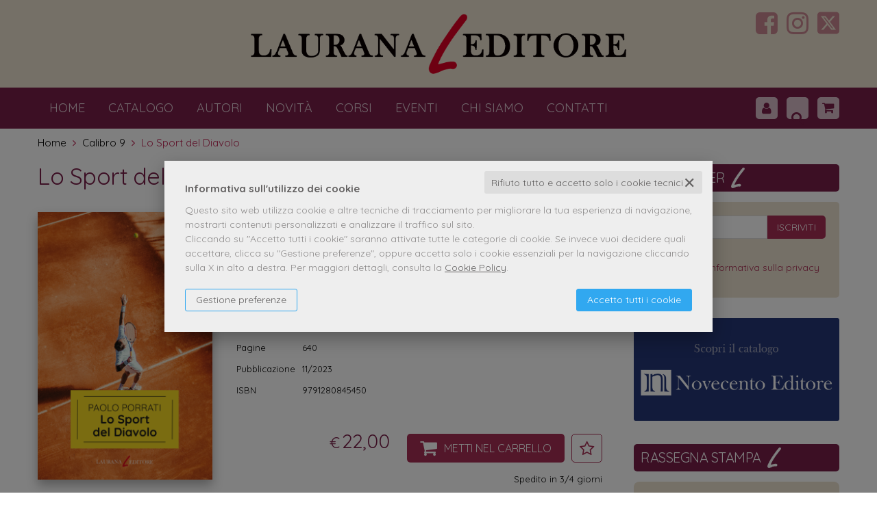

--- FILE ---
content_type: text/html; charset=UTF-8
request_url: https://www.laurana.it/scheda-libro/paolo-porrati/lo-sport-del-diavolo-9791280845450-3111.html
body_size: 15648
content:


<!DOCTYPE html>
<!--[if IE 8]>
<html class="ie8 no-js htmlEcommerce" xmlns="//www.w3.org/1999/xhtml" xmlns:og="http://opengraphprotocol.org/schema/" xmlns:fb="//www.facebook.com/2008/fbml" xml:lang="it" lang="it" data-browser-name="chrome" data-browser-version="131" data-device-name="desktop" data-operative-system="mac">
<![endif]-->
<!--[if IE 9]>
<html class="ie9 no-js htmlEcommerce" xmlns="//www.w3.org/1999/xhtml" xmlns:og="http://opengraphprotocol.org/schema/" xmlns:fb="//www.facebook.com/2008/fbml" xml:lang="it" lang="it" data-browser-name="chrome" data-browser-version="131" data-device-name="desktop" data-operative-system="mac">
<![endif]-->
<!--[if !IE]><!-->
<html class=" htmlEcommerce" xmlns="//www.w3.org/1999/xhtml" xmlns:og="http://opengraphprotocol.org/schema/" xmlns:fb="//www.facebook.com/2008/fbml" xml:lang="it" lang="it" data-browser-name="chrome" data-browser-version="131" data-device-name="desktop" data-operative-system="mac">
<!--<![endif]-->


<head prefix="og: http://ogp.me/ns# fb: http://ogp.me/ns/fb# product: http://ogp.me/ns/product#">
    
<meta http-equiv="Content-Type" content="text/html; charset=utf-8"/>
<meta http-equiv="X-UA-Compatible" content="IE=edge,chrome=1">


<title>Lo Sport del Diavolo - Paolo Porrati - Laurana Editore - Libro Laurana Editore</title>





<meta name="viewport" content="width=device-width, initial-scale=1, shrink-to-fit=no" user-scalable="yes"/>




<link rel="preconnect" href="https://fonts.gstatic.com" crossorigin />
<link rel="preload" href="https://fonts.googleapis.com/css2?family=Open+Sans:ital,wght@0,300;0,400;0,700;1,300;1,400;1,700&family=PT+Sans+Narrow:ital,wght@0,400;0,700&family=Source+Sans+Pro:ital,wght@0,200;0,300;0,400;0,600;0,700;0,900;1,200;1,300;1,400;1,600;1,700;1,900&subset=latin-ext&font-display=optional" as="style" />
<link rel="stylesheet" href="https://fonts.googleapis.com/css2?family=Open+Sans:ital,wght@0,300;0,400;0,700;1,300;1,400;1,700&family=PT+Sans+Narrow:ital,wght@0,400;0,700&family=Source+Sans+Pro:ital,wght@0,200;0,300;0,400;0,600;0,700;0,900;1,200;1,300;1,400;1,600;1,700;1,900&subset=latin-ext&font-display=optional" type="text/css" />

<link rel="stylesheet" href="/css/style.css" type="text/css"/>


	<link rel="shortcut icon" href="https://www.skinbiblos.it/img/favicon/laurana_favicon.ico" />
	<link rel="icon" href="https://www.skinbiblos.it/img/favicon/laurana_favicon.ico" />


<script type="application/ld+json">{
    "@context": "https://schema.org",
    "@type": "Book",
    "sku": "9791280845450",
    "name": "Lo Sport del Diavolo",
    "image": "https://laurana.mediabiblos.it/copertine/laurana-editore/lo-sport-del-diavolo-3111.png?ts=1698746974",
    "author": [
        {
            "@type": "Person",
            "name": "Paolo Porrati",
            "url": "https://www.laurana.it/libri-autore/paolo-porrati.html"
        }
    ],
    "offers": {
        "@type": "Offer",
        "priceCurrency": "EUR",
        "price": "22.00",
        "availability": "https://schema.org/BackOrder",
        "itemCondition": "https://schema.org/NewCondition",
        "priceValidUntil": "2027-01-18"
    },
    "url": "https://www.laurana.it/scheda-libro/paolo-porrati/lo-sport-del-diavolo-9791280845450-3111.html",
    "description": "Milano, 2018. Due tennisti cinquantenni si affrontano in un torneo <em>Limitato 4.1</em> sulla terra rossa di uno dei circoli più prestigiosi della città. Dopo uno scambio molto duro, uno dei due sfidanti si accascia al suolo per non rialzarsi mai più. Quello che sembra un semplice caso di morte accidentale è invece l’inizio di un’avvincente indagine internazionale che ha per involontario protagonista il più improbabile degli investigatori, Maurizio Verri, un Giudice Arbitro incattivito dal tempo e con molti scheletri nell’armadio. La lunga scia di sangue finisce per coinvolgere e strappare al suo dolore anche Valerio Tancredi, un brillante Giudice Arbitro dal passato tormentato. A capo delle indagini, il Vice Questore Aggiunto Mara Santangelo, che con Tancredi si troverà a coordinare una sorprendente squadra operativa di tennisti-investigatori pronti a tutto pur di salvare il tennis da una minaccia che potrebbe comprometterne l’integrità. Tra tradimenti, cieca vendetta, spietati sicari e amori nascenti, <em>Lo Sport del Diavolo</em> evidenzia appassionatamente l’imprevedibilità e l’inevitabilità delle<em> sliding doors</em> della vita, e la loro influenza sulla chimica che lega e separa gli esseri umani. Tra un servizio e l’altro.",
    "gtin": "9791280845450",
    "publisher": "Laurana Editore",
    "datePublished": "2023-11-10",
    "numberOfPages": "640"
}</script><meta property="og:type" content="book" />
<meta property="og:url" content="https://www.laurana.it/scheda-libro/paolo-porrati/lo-sport-del-diavolo-9791280845450-3111.html" />
<meta property="og:link" content="https://www.laurana.it/scheda-libro/paolo-porrati/lo-sport-del-diavolo-9791280845450-3111.html" />
<meta property="og:site_name" content="www.laurana.it" />
<meta property="og:image" content="https://laurana.mediabiblos.it/copertine/laurana-editore/lo-sport-del-diavolo-3111.png" />
<meta property="og:id" content="9791280845450" />
<meta property="og:isbn" content="9791280845450" />
<meta property="og:brand" content="Laurana Editore" />
<meta property="og:title" content="Lo Sport del Diavolo - Paolo Porrati - Laurana Editore - Libro Laurana Editore" />
<meta property="og:description" content="Compra Libro Lo Sport del Diavolo di Paolo Porrati edito da Laurana Editore nella collana Calibro 9 su Laurana Editore" />
<meta property="og:condition" content="new" />
<meta property="og:price" content="22.00 EUR" />
<meta property="og:availability" content="available for order" />
<meta property="og:image_link" content="https://laurana.mediabiblos.it/copertine/laurana-editore/lo-sport-del-diavolo-3111.png" />
<meta property="og:ttl" content="432000" />
<meta property="fb:admins" content="100000959319066" />
<meta property="fb:app_id" content="363840114289638" />

<meta name="referrer" content="always">

    <meta name="description" content="Compra Libro Lo Sport del Diavolo di Paolo Porrati edito da Laurana Editore nella collana Calibro 9 su Laurana Editore "/>

    <meta name="keywords" content="Lo Sport del Diavolo, Paolo Porrati, , Laurana Editore"/>

    
    <link rel="canonical" href="https://www.laurana.it/scheda-libro/paolo-porrati/lo-sport-del-diavolo-9791280845450-3111.html"/>



				<meta property="product:brand" content="Laurana Editore">
		<meta property="product:availability" content="in stock">
	<meta property="product:condition" content="new">
	<meta property="product:price:amount" content="22.00">
	<meta property="product:price:currency" content="EUR">
	<meta property="product:retailer_item_id" content="3111">

    <link rel="image_src" href="https://laurana.mediabiblos.it/copertine//laurana-editore/lo-sport-del-diavolo-3111.png" / >

    <link rel="stylesheet" href="https://www.skinbiblos.it/ver3/css_default/ver2_import_style.css" type="text/css" />

<link rel="preconnect" href="https://www.laurana.it" crossorigin />
<link rel="preconnect" href="https://www.laurana.it/assets/global/plugins/font-awesome/css/font-awesome.min.css" crossorigin />
<link rel="preload" href="/assets/global/plugins/font-awesome/css/font-awesome.min.css" as="style" />
<link rel="stylesheet" href="/assets/global/plugins/font-awesome/css/font-awesome.min.css" type="text/css" />
<link href="https://www.skinbiblos.it/ver3/css_default/product_icon.css"
      rel="stylesheet">
<link href="/assets/global/plugins/bootstrap/css/bootstrap.min.css" rel="stylesheet">

<!-- Page level plugin styles START -->
<link href="/assets/global/plugins/carousel-owl-carousel/owl-carousel/owl.carousel.css" rel="stylesheet">
<link href="/assets/global/plugins/carousel-owl-carousel/owl-carousel/owl.theme.css" rel="stylesheet">
<!-- Page level plugin styles END -->

<!-- Theme styles START -->
<link href="/assets/global/css/components.css" rel="stylesheet">
<link href="/assets/frontend/layout/css/custom_style.css" rel="stylesheet">
<link rel="preconnect" href="https://www.skinbiblos.it" crossorigin />
<link href="/assets/frontend/pages/css/style-shop.css" rel="stylesheet" type="text/css">
    <link href="https://www.skinbiblos.it/ver3/css_laurana/custom_style-responsive.css" rel="stylesheet">

<link href="/assets/global/plugins/rateit/src/rateit.css" rel="stylesheet" type="text/css">
<link href="https://www.skinbiblos.it/ver3/css_default/default_color.css" rel="stylesheet">

    <link href="https://www.skinbiblos.it/ver3/css_laurana/default_color.css" rel="stylesheet">

<link href="/assets/frontend/layout/css/custom.css" rel="stylesheet">
<!-- Theme styles END -->
<link rel="stylesheet" href="https://www.skinbiblos.it/ver3/css_default/autocomplete.css" type="text/css"/>
<link rel="preconnect" href="https://www.skinbiblos.it" crossorigin/>
<link rel="preload" href="https://www.skinbiblos.it/ver3/css_default/default.css?1762947637" as="style"/>
<link rel="stylesheet" href="https://www.skinbiblos.it/ver3/css_default/default.css?1762947637" type="text/css"/>



<link rel="preload" href="https://www.skinbiblos.it/ver3/css_laurana/default.css?1720621330" as="style"/>
<link rel="stylesheet" href="https://www.skinbiblos.it/ver3/css_laurana/default.css?1720621330" type="text/css"/>
<link rel="stylesheet" href="https://www.skinbiblos.it/ver3/css_default/buttons.css" type="text/css"/>

    <link rel="stylesheet" href="https://www.skinbiblos.it/ver3/css_laurana/buttons.css"/>


			<meta name="twitter:card" content="summary" />
			<meta name="twitter:url" content="https://www.laurana.it/scheda-libro/paolo-porrati/lo-sport-del-diavolo-9791280845450-3111.html" />
			<meta name="twitter:title" content="Lo Sport del Diavolo" />
			<meta name="twitter:description" content="Milano, 2018. Due tennisti cinquantenni si affrontano in un torneo Limitato 4.1 sulla terra rossa di uno dei circoli più prestigiosi della città. Dopo uno scambio molto duro, uno dei due sfida..." />
			<meta name="twitter:image" content="https://laurana.mediabiblos.it/copertine/laurana-editore/lo-sport-del-diavolo-3111.png?ts=1698746974" />
			<meta name="twitter:label1" content="Autore\">
			<meta name="twitter:data1" content="Paolo Porrati">
			<meta name="twitter:label2" content="Formato\">
			<meta name="twitter:data2" content="Libro ">
		<meta name="twitter:site" content="@https:twitter.comlauranaeditore" /><meta name="twitter:creator" content="@https:twitter.comlauranaeditore" />



<link rel="stylesheet" href="https://www.skinbiblos.it/ver3/css_default/checkbox_radio.css?1720621329" type="text/css"/>




<script type="text/javascript" src="/js/cookie-consent/create_cookie_with_policy.js"></script>
<script type="text/plain" cookie-consent="functionality" src="/js/cookie-consent/create_functionality_cookie.js"></script>
<script type="text/plain" cookie-consent="tracking" src="/js/cookie-consent/create_tracking_cookie.js"></script>
<script type="text/plain" cookie-consent="targeting" src="/js/cookie-consent/create_targeting_cookie.js"></script>
<link rel="stylesheet" type="text/css" href="https://www.skinbiblos.it/ver3/css_default/recaptcha_invisible_badge_disclaimer.css?t=1729611366"  />



    	<script  src="/js/vars.js.php" type="text/javascript" ></script>
		
        <!--[if lt IE 9]>
    <script type="text/javascript" src="/assets/global/plugins/respond.min.js" ></script>
    <![endif]-->

		<script src="https://ajax.googleapis.com/ajax/libs/jquery/3.6.0/jquery.min.js" type="text/javascript"></script>
	<script src="/assets/global/scripts/jquery-migrate-3.3.2.min.js" type="text/javascript"></script>

	<script  src="/assets/global/plugins/lazysizes/lazysizes.min.js" type="text/javascript" ></script>

    <script  src="/assets/global/plugins/bootstrap/js/bootstrap.min.js" type="text/javascript" ></script>
    	<script  src="/assets/global/plugins/jquery-slimscroll/jquery.slimscroll.min.js" type="text/javascript" ></script>
	<script  src="/assets/global/plugins/jquery.cokie.min.js" type="text/javascript" ></script>
		
		    <script  src="/assets/global/plugins/carousel-owl-carousel/owl-carousel/owl.carousel.min.js" type="text/javascript" ></script><!-- slider for products -->
        <script  src="/assets/global/plugins/bootstrap-touchspin/bootstrap.touchspin.js" type="text/javascript" ></script><!-- Quantity -->
	<script  src="/assets/global/plugins/rateit/src/jquery.rateit.js" type="text/javascript" ></script>

    <script  src="/assets/global/scripts/biblos.js" type="text/javascript" ></script>
    <script  src="/assets/frontend/layout/scripts/layout.js" type="text/javascript" ></script>
	
	
    <script  type="text/javascript" >
		jQuery(document).ready(function() {
			Biblos.init(); // init biblos core components

			Layout.init();    
			//Layout.initOWL();
							//LayersliderInit.initLayerSlider();
						//Layout.initImageZoom();
			Layout.initTouchspin();
			//Layout.initTwitter();
			//Layout.initUniform();
			//UITree.init();
        });
    </script>
	

	<script language="javascript" type="text/javascript"  src="/js/global_scripts.js?1720445001" ></script><noscript>Il tuo browser non supporta JavaScript!</noscript>
	<script language="javascript" type="text/javascript"  src="/js/script_ver3.js?1759755474" ></script>
	<script language="javascript" type="text/javascript"  src="/js/script_accessibility_ver3.js?1688479611" ></script>
	<link rel="stylesheet" href="/js/validationengine2/css/validationEngine.jquery.css" type="text/css" media="screen" title="no title" charset="utf-8" />
	<script  src="/js/validationengine2/js/languages/jquery.validationEngine-it.js" type="text/javascript" ></script><noscript>Il tuo browser non supporta JavaScript!</noscript>
	<script  src="/js/validationengine2/js/jquery.validationEngine.js" type="text/javascript" ></script><noscript>Il tuo browser non supporta JavaScript!</noscript>

	
			<script  src="https://www.skinbiblos.it/ver3/css_laurana/custom_script.js?1720621330" type="text/javascript" ></script><noscript>Il tuo browser non supporta JavaScript!</noscript>
	
	<script  language="javascript" type="text/javascript" src="/js/jquery.touchSwipe.js" ></script>

	<script  language="javascript" type="text/javascript" >
		var check_load_owl_carousel_css_site = 0;
		var check_load_owl_carousel_css_default = 0,
					check_load_owl_carousel_css_default = 1;
			</script>


</head>


<body
    class="
        ecommerce
                                        site_code_laurana        tipo_libro                        product-detail-page                 productDetail                productDetailPage                                flag_iva_esente_n flag_prossima_uscita_n flag_ordinabile_s flag_rimosso_n flag_bestseller_s flag_novita_s flag_difficile_reperibilita_n flag_momentaneamente_non_disponibile_n giacenza_0                                         ver3    "
    >

<div class="skip-blocks-component">
    <a href="#site-content" class="skip-block">
        Vai al contenuto della pagina    </a>
</div>



<div class="rootMainContainer">
    
    <!-- BEGIN HEADER -->
<div class="header" role="region" aria-label="header">
	<div class="container">
		<div class="row mainHeaderContent">
			<div class="top-header">
				<a class="site-logo" href="/"><img src="https://www.skinbiblos.it/ver3/img_laurana/logo.png" alt="Laurana Editore"></a>
				<a href="javascript:void(0);" class="mobi-toggler" id="main-menu-button" aria-haspopup="true" aria-controls="main-menu-toolbar" aria-label="Menu principale" aria-expanded="false"><i class="fa fa-bars" role="presentation"></i></a>
				<a href="/carrello/" class="mobi-cart"><i class="fa fa-shopping-cart" role="presentation"></i></a>
				<div class="headerSocialNetworks">
					<ul>
													<li>
								<a href="https://www.facebook.com/laurana.editore" class="social-network social-Facebook" title=" Facebook" target="_blank"><i class="fa fa-facebook-square" role="presentation"></i></a>
							</li>
													<li>
								<a href="https://www.instagram.com/lauranaeditore" class="social-network social-Instagram" title=" Instagram" target="_blank"><i class="fa fa-instagram" role="presentation"></i></a>
							</li>
													<li>
								<a href="https://twitter.com/lauranaeditore" class="social-network social-Twitter" title=" Twitter" target="_blank"><i class="fa fa-twitter-square" role="presentation"></i></a>
							</li>
											</ul>
				</div>
			</div>
		</div>
		<div class="row headerNavTollbar">
			<!-- BEGIN NAVIGATION -->
			<div class="header-navigation">
				<ul>
					<li class="">
						<a href="/">Home</a>
					</li>
					<li class="dropdown">
						<a class="dropdown-toggle" data-toggle="dropdown" data-target="#" href="#" role="button">
							Catalogo
						</a>
						<ul class="dropdown-menu normalList catalogoHeaderMenu">
							<li>
								<div class="header-navigation-content">
									<div class="row">
										<div class="header-navigation-col">
																																				<h4 class="parentLink"><a href="/laurana-editore/libri-collana-bottega-di-narrazione-9.html" class="parentMenuLink">Bottega di narrazione</a></h4>
																																																<h4 class="parentLink"><a href="/laurana-editore/libri-collana-calibro-9-10.html" class="parentMenuLink">Calibro 9</a></h4>
																																																<h4 class="parentLink"><a href="/laurana-editore/libri-collana-decibel-14.html" class="parentMenuLink">Decibel</a></h4>
																																																<h4 class="parentLink"><a href="/laurana-editore/libri-collana-dieci-11.html" class="parentMenuLink">Dieci</a></h4>
																																																<h4 class="parentLink"><a href="/laurana-editore/libri-collana-fremen-28.html" class="parentMenuLink">Fremen</a></h4>
																																																																							<h4 class="parentLink"><a href="/laurana-editore/libri-collana-le-parentesi-8.html" class="parentMenuLink">Le parentesi</a></h4>
																																																<h4 class="parentLink"><a href="/laurana-editore/libri-collana-mondo-in-tasca-13.html" class="parentMenuLink">Mondo in tasca</a></h4>
																																																<h4 class="parentLink"><a href="/laurana-editore/libri-collana-paginescure-2574.html" class="parentMenuLink">Paginescure</a></h4>
																																																																							<h4 class="parentLink"><a href="/laurana-editore/libri-collana-reloaded-15.html" class="parentMenuLink">Reloaded</a></h4>
																																																<h4 class="parentLink"><a href="/laurana-editore/libri-collana-rimmel-7.html" class="parentMenuLink">Rimmel</a></h4>
																																	</div>
									</div>
								</div>
							</li>
						</ul>
					</li>
					<li class="">
						<a href="/elenco-autori.html">Autori</a>
					</li>
					<li class="">
						<a href="/libri-novita.html">Novità</a>
					</li>
					<li class="">
						<a href="/pagina/bottega-di-narrazione-3.html">Corsi</a>
					</li>
					<li class="">
						<a href="/eventi.html">Eventi</a>
					</li>
										<li class="">
						<a href="/chi-siamo.html">Chi siamo</a>
					</li>
					<li class="">
						<a href="/contattaci.html">Contatti</a>
					</li>
					<li class="toolbar-actions">
						<span>
							<a href="" role="button" class="actionLinks toggleUserLayer" title="Accedi / Registrati"><i class="fa fa-user" role="presentation"></i></a>
							<div class="userHeaderLayer">
																	<a href="javascript:void(0)" role="button" id="id_login_link" class="last class_login_link">Accedi</a>
									<hr />
									<a href="/registrazione/index.php">Registrati</a>
															</div>
						</span>
						<a href="" role="button" class="actionLinks toggleSearchToolbar" title="Cerca"><i class="fa fa-search" role="presentation"></i></a>
						<!-- BEGIN CART -->
						<div class="md-sm-size top-cart-block emptyCart" title="Vai al carrello">
							<div class="top-cart-info">
								<a href="/carrello/" class="top-cart-info-count"><strong>0</strong></a>
							</div>
							<a href="/carrello/" class="fa fa-shopping-cart"></a>
							<div class="cartContainerHoverLayer">
																			</div>
						</div>
						<!--END CART -->
					</li>


											<li class="login">
							<a href="javascript:void(0)" role="button" id="id_login_link" class="last class_login_link">
								Accedi							</a>
						</li>
						<li class="login">
							<a href="/registrazione/index.php">
								Registrati							</a>
						</li>
									</ul>
			</div>
			<div class="xs-searchForm">
				<form name="form_cerca" id="id_form_cerca_mobi" action="/cerca.php" method="get" class="formSearch">
					
        <input type="text" name="s" class="form-control siteSearch" placeholder="Cerca" aria-label="Cerca" value="" />
        <button class="siteSearch" type="submit"></button>
    				</form>
				<a href="/ricerca_avanzata.php" class="btn btn-primary mobi-advanced-search"><i class="fa fa-search-plus" role="presentation"></i></a>
			</div>
			<!-- END NAVIGATION -->
		</div>
	</div>
</div>
<div class="searchHeader">
	<div class="content">
		<div class="headerSearch">
			<div id="id_form_cerca" class="formSearch desktop">
				<script type="text/javascript" src="/assets/global/plugins/easyautocomplete/jquery.easy-autocomplete.min.js" > </script>
	<script type="text/javascript" src="/assets/global/plugins/easyautocomplete/autocomplete.js" ></script>
<link rel="preload" href="/assets/global/plugins/easyautocomplete/easy-autocomplete.min.css" as="style" />
<link rel="stylesheet" href="/assets/global/plugins/easyautocomplete/easy-autocomplete.min.css" type="text/css" />
	<link rel="preload" href="/assets/global/plugins/easyautocomplete/autocomplete.css" as="style" />
	<link rel="stylesheet" href="/assets/global/plugins/easyautocomplete/autocomplete.css" type="text/css" />
<div class="easy-autocomplete">
	<input type="text" name="s" class="autocomplate-input siteSearch input-search-easy-autocomplete" aria-label="Cerca" placeholder="Cerca" value="" />
</div>


				<button class="siteSearch" type="submit"></button>
			</div>
			<div class="advancedSearch">
				<a href="/ricerca_avanzata.php" class="advancedSearchLink">
					<i class="fa fa-search-plus" role="presentation"></i>
					Ricerca avanzata
				</a>
			</div>
		</div>
	</div>
</div>


<!-- Header END -->

<div class="header-navigation fixed">
	<ul>
		<li class="">
			<a href="/">Home</a>
		</li>
		<li class="dropdown">
			<a class="dropdown-toggle" data-toggle="dropdown" data-target="#" href="#" role="button">
				Catalogo
			</a>
			<ul class="dropdown-menu normalList">
				<li>
					<div class="header-navigation-content">
						<div class="row">
							<div class="header-navigation-col">
																	<h4 class="parentLink"><a href="/laurana-editore/libri-collana-bottega-di-narrazione-9.html" class="parentMenuLink">Bottega di narrazione</a></h4>
																	<h4 class="parentLink"><a href="/laurana-editore/libri-collana-calibro-9-10.html" class="parentMenuLink">Calibro 9</a></h4>
																	<h4 class="parentLink"><a href="/laurana-editore/libri-collana-decibel-14.html" class="parentMenuLink">Decibel</a></h4>
																	<h4 class="parentLink"><a href="/laurana-editore/libri-collana-dieci-11.html" class="parentMenuLink">Dieci</a></h4>
																	<h4 class="parentLink"><a href="/laurana-editore/libri-collana-fremen-28.html" class="parentMenuLink">Fremen</a></h4>
																	<h4 class="parentLink"><a href="/laurana-editore/libri-collana-guide-allitalia-low-cost-17.html" class="parentMenuLink">Guide all'Italia low cost</a></h4>
																	<h4 class="parentLink"><a href="/laurana-editore/libri-collana-le-parentesi-8.html" class="parentMenuLink">Le parentesi</a></h4>
																	<h4 class="parentLink"><a href="/laurana-editore/libri-collana-mondo-in-tasca-13.html" class="parentMenuLink">Mondo in tasca</a></h4>
																	<h4 class="parentLink"><a href="/laurana-editore/libri-collana-paginescure-2574.html" class="parentMenuLink">Paginescure</a></h4>
																	<h4 class="parentLink"><a href="/laurana-editore/libri-collana-poesie-18.html" class="parentMenuLink">Poesie</a></h4>
																	<h4 class="parentLink"><a href="/laurana-editore/libri-collana-reloaded-15.html" class="parentMenuLink">Reloaded</a></h4>
																	<h4 class="parentLink"><a href="/laurana-editore/libri-collana-rimmel-7.html" class="parentMenuLink">Rimmel</a></h4>
															</div>
						</div>
					</div>
				</li>
			</ul>
		</li>
		<li class="">
			<a href="/elenco-autori.html">Autori</a>
		</li>
		<li class="">
			<a href="/libri-novita.html">Novità</a>
		</li>
		<li class="">
			<a href="/pagina/bottega-di-narrazione-3.html">Corsi</a>
		</li>
		<li class="">
			<a href="/eventi.html">Eventi</a>
		</li>
				<li class="">
			<a href="/chi-siamo.html">Chi siamo</a>
		</li>
		<li class="">
			<a href="/contattaci.html">Contatti</a>
		</li>
		<li class="cart toolbar-actions">
			<span>
				<a href="" role="button" class="actionLinks toggleUserLayer" title="Accedi / Registrati"><i class="fa fa-user" role="presentation"></i></a>
				<div class="userHeaderLayer">
											<a href="javascript:void(0)" role="button" id="id_login_link" class="last class_login_link">Accedi</a>
						<hr />
						<a href="/registrazione/index.php">Registrati</a>
									</div>
			</span>
			<span>
				<a href="" role="button" class="actionLinks toggleSearchToolbar" title="Cerca"><i class="fa fa-search" role="presentation"></i></a>
			</span>
			<span>
				<a href="/carrello/" class="fa fa-shopping-cart"><i class="emptyCart">0</i></a>
			</span>
		</li>
	</ul>
</div>




    <div class="main" id="site-content">
        <div class="container">

            
            			<ul class="breadcrumb" itemscope itemtype="http://schema.org/BreadcrumbList" role="menu">
			<li class="breadcrumbsHome" itemprop="itemListElement" itemscope itemtype="http://schema.org/ListItem" role="none">
				<a href="/" itemprop="item" aria-label="vai all'Home" role="menuitem">
					<span itemprop="name">Home</span>
				</a>
				<meta itemprop="position" content="1" role="none" />
			</li>
												<li itemprop="itemListElement" itemscope itemtype="http://schema.org/ListItem" role="none">
						<a href="/laurana-editore/libri-collana-calibro-9-10.html" itemprop="item" aria-label="vai a Calibro 9" role="menuitem">
							<span itemprop="name">Calibro 9</span>
						</a>
						<meta itemprop="position" content="2" role="none" />
					</li>
										<li class="active" itemprop="itemListElement" itemscope itemtype="http://schema.org/ListItem" role="none">
				<span itemprop="name" aria-label="pagina Lo Sport del Diavolo" aria-current="page" role="menuitem">
					Lo Sport del Diavolo				</span>
				<meta itemprop="position" content="3" role="none" />
			</li>
		</ul>
	

            <!-- BEGIN SIDEBAR & CONTENT -->
            <div class="row margin-bottom-40 mainContentBox">
                <div class="col-md-8 mainBody customBodyWidth " itemscope itemtype="https://schema.org/Book" role="region" aria-label="main">
	<meta itemprop="url" content="//www.laurana.it/scheda-libro/paolo-porrati/lo-sport-del-diavolo-9791280845450-3111.html" />
	

	<h1 itemprop="name">
	Lo Sport del Diavolo		</h1>

<script  src="/js/libro_dettaglio_ver3.js" type="text/javascript"></script>
<div class="product-page  prodotto_libro">
    <div class="row">
        <div class="col-sm-4 col-md-4 dettaglioCol_1 margin-bottom-30">
		<div class="product-main-image ">
		<div class="productImage">
		<img alt="Lo Sport del Diavolo"
			src="https://laurana.mediabiblos.it/copertine/laurana-editore/lo-sport-del-diavolo-3111.png?ts=1698746974"
			itemprop="image"
			class="img-responsive"
			data-bigimgsrc="https://laurana.mediabiblos.it/copertine/laurana-editore/lo-sport-del-diavolo-3111.png?ts=1698746974"
			width="522"
			height="800"
			border="0"
			
		/>
	</div>
</div>
	
		
	



	</div>
        <div class="col-sm-8 col-md-8 dettaglioCol_2_2">
        <script type="text/plain" cookie-consent="functionality">
	$(window).load(function () {
					$('#google_book_anteprima').show();
			});
</script><noscript>Il tuo browser non supporta JavaScript!</noscript>
<table border="0" cellspacing="0" cellpadding="0" class="product_info">
	<tr valign="top" class="productDetailInfoTitle">
	<td class="cell_1">Titolo</td>
	<td class="cell_2">Lo Sport del Diavolo</td>
</tr>

										<tr valign="top" class="productDetailInfoAuthor tipo_autore last-item-autori">
			<td class="cell_1">
				Autore			</td>
			<td class="cell_2 infoBookAutore">
				<a href="/libri-autore/paolo-porrati.html" itemprop="author" itemscope itemtype="http://schema.org/Person">Paolo Porrati<meta itemprop="name" content="Paolo Porrati" /><link itemprop="url" content="/libri-autore/paolo-porrati.html" /></a>			</td>
		</tr>
					<tr valign="top" class="productDetailInfoCollana">
			<td class="cell_1">Collana</td>
			<td class="cell_2">
													<a href="/laurana-editore/libri-collana-calibro-9-10.html">Calibro 9</a>							</td>
		</tr>
		    	

		<tr class="productDetailInfoEditore">
		<td class="cell_1">Editore</td>
		<td class="cell_2">
							<a href="/editore-laurana-editore-4.html" itemprop="publisher" itemscope itemtype="https://schema.org/Organization">
					<meta itemprop="name" content="Laurana Editore" />
					<link itemprop="url" content="/editore-laurana-editore-4.html" />
					Laurana Editore				</a>
					</td>
	</tr>
	<tr class="productDetailInfoFormatoProdotto">
	<td class="cell_1">Formato</td>
	<td class="cell_2">
		<div style="display: flex; flex-wrap: wrap; gap: 10px; align-items: center;">
							<img src="https://www.skinbiblos.it/img/formato/libro.png" alt="Formato Libro" title="Libro" width="20" height="20" align="absmiddle" class="formatoProdotto" />
						<span style="margin-left: -7px;">Libro</span>		</div>
	</td>
</tr>
	


	

		<tr class="productDetailInfoDimensioni">
		<td class="cell_1">Dimensioni</td>
		<td class="cell_2">
			14x21		</td>
	</tr>

	
	    <tr class="productDetailInfoPagine">
        <td class="cell_1">Pagine</td>
        <td class="cell_2">640</td>
    </tr>

	
					<tr class="productDetailInfoPubblicazione">
				<td class="cell_1">Pubblicazione</td>
				<td class="cell_2">11/2023</td>
			</tr>
						<tr valign="top" class="productDetailInfoIsbn">
		<td class="cell_1">ISBN</td>
		<td class="cell_2" itemprop="isbn">
			9791280845450		</td>
	</tr>
			
							<tr class="productDetailInfoBrowsePreview">
		<td class="cell_1">&nbsp;</td>
		<td class="cell_2" style="padding-top:10px;">
								</td>
	</tr>

</table>
                        
                        <div class="row estrattoWishlistBox">
                <div class="col-sm-6 margin-bottom-30">
                                            <a href="" role="button" class="btn btn-xs grayRed class_login_link"><i class="wishlist" role="presentation"></i> <span>aggiungi ai desideri</span></a>
                                    </div>
            </div>
            
            <div class="price-availability-block clearfix">
            <div class="product-item">
                <div class="product-page-cart">
                    <div class="cartButtonBox">
                        <div id="cart_variazioni_prodotto_default" class="ctaContent cartVariazioniProdotto">
                                                                                                                    														                            <div class="price-button productDetailBox">
                                						
																																	

					
																											<div class="price " itemprop="offers" itemscope itemtype="https://schema.org/Offer">
																																														<strong class="" ><span>&euro;</span>22,00</strong>
											<span itemprop="price" style="display:none;" content="22.00"></span>
											<meta itemprop="priceCurrency" content="EUR" />																																													
																							</div>
																																																																																																																																																	<button class="btn btn-default add2cart alternativeCartIncluded itemProduct"  title="Metti nel carrello" onclick="addToCarrello('3111','9791280845450', '', this, '')" data-id="3111" data-ean13="9791280845450" data-id_variazione=""><i class="fa fa-shopping-cart" role="presentation"></i><span>Metti nel carrello</span></button>
														<hr data-item="cart-button-separator" />
																																																																																																																									<span class="wish-button">	<div class="altWwishlistContainer">
					<a href="" role="button" class="btn blue wishlistAltButton class_login_link" title="aggiungi ai desideri">
				<i class="fa fa-star-o" role="presentation"></i>
			</a>
			</div>
</span>
																																																																																				<div class="clearBoth">&nbsp;</div>
																																																																	<div class="libro_info_acquisto msgGiacenza alignRight" data-item="1" data-order="odd">
																		Spedito in 3/4 giorni																	</div>
																																																																																																					
																																														<input type="hidden" id="item_prduct_data_9791280845450" class="cartButtonInfoData" data-title="Lo Sport del Diavolo" data-type="libro" />
															

                            </div>
                        </div>
                                            </div>
                </div>
					
                				            </div>
        </div>
    
    					<div class="social-network-toolbar">
			<ul>
				<li class="facebook">
					<a href="#Facebook" class="tooltips" data-container="body" data-delay='{"show":"600","hide":"0"}' onclick="return openFBSharer('https://www.laurana.it/scheda-libro/paolo-porrati/lo-sport-del-diavolo-9791280845450-3111.html')" title="Condividi su Facebook" aria-label="Condividi su Facebook in nuova finestra"><i class="fa fa-facebook" role="presentation"></i></a>
				</li>
				<li class="twitter">
										<a href="https://twitter.com/intent/tweet?text=Ti%20consiglio%20Lo%20Sport%20del%20Diavolo%0Adi%20Porrati%20Paolo%0Ahttps%3A%2F%2Fwww.laurana.it%2Fscheda-libro%2Fpaolo-porrati%2Flo-sport-del-diavolo-9791280845450-3111.html" class="tooltips" data-container="body" data-delay='{"show":"600","hide":"0"}' rel="nofollow" title="Condividi su Twitter" target="_blank" aria-label="Condividi su Twitter in nuova finestra"><i class="fa fa-twitter" role="presentation"></i></a>
				</li>
				<li class="linkedin">
					<a href="https://www.linkedin.com/shareArticle?mini=true&url=https%3A%2F%2Fwww.laurana.it%2Fscheda-libro%2Fpaolo-porrati%2Flo-sport-del-diavolo-9791280845450-3111.html" class="tooltips" data-container="body" data-delay='{"show":"600","hide":"0"}' rel="nofollow" title="Condividi su Linkedin" target="_blank" aria-label="Condividi su Linkedin in nuova finestra"><i class="fa fa-linkedin" role="presentation"></i></a>
				</li>
														<li class="pinterest">
						<a href="https://www.laurana.it/scheda-libro/paolo-porrati/lo-sport-del-diavolo-9791280845450-3111.html" data-image="https%3A%2F%2Flaurana.mediabiblos.it%2Fcopertine_hq%2F" data-desc="Lo%20Sport%20del%20Diavolo%20-%20Milano%2C%202018.%20Due%20tennisti%20cinquantenni%20si%20affrontano%20in%20un%20torneo%C2%A0Limitato%204.1%C2%A0sulla%20terra%20rossa%20di%20uno%20dei%20circoli%20pi%C3%B9%20prestigiosi%20della%20citt%C3%A0.%20Dopo%20uno%20scambio%20molto%20duro%2C%20uno%20dei%20due%20sfidanti%20si%20accascia%20al%20suolo%20per%20non%20rialzarsi%20mai%20pi%C3%B9.%20Quello%20che%20sembra%20un%20semplice%20caso%20di%20morte%20accidentale%20%C3%A8%20invece%20l%E2%80%99inizio%20di%20un%E2%80%99avvincente%20indagine%20internazionale%20che%20ha%20per%20involontario%20protagonista%20il%20pi%C3%B9%20improbabile%20degli%20investigatori%2C%20Maurizio%20Verri%2C%20un%20Giudice%20Arbitro%20incattivito%20dal%20tempo%20e%20con%20molti%20scheletri%20nell%E2%80%99armadio.%20La%20lunga%20scia%20di%20sangue%20finisce%20per%20coinvolgere%20e%20strappare%20al%20suo%20dolore%20anche%20Valerio%20Tancredi%2C%20un%20brillante%20Giudice%20Arbitro%20dal%20passato%20tormentato.%20A%20capo%20delle%20indagini%2C%20il%20Vice%20Questore%20Aggiunto%20Mara%20Santangelo%2C%20che%20con%20Tancredi%20si%20trover%C3%A0%20a%20coordinare%20una%20sorprendente%20squadra%20operativa%20di%20tennisti-investigatori%20pronti%20a%20tutto%20pur%20di%20salvare%20il%20tennis%20da%20una%20minaccia%20che%20potrebbe%20comprometterne%20l%E2%80%99integrit%C3%A0.%20Tra%20tradimenti%2C%20cieca%20vendetta%2C%20spietati%20sicari%20e%20amori%20nascenti%2C%C2%A0Lo%20Sport%20del%20Diavolo%C2%A0evidenzia%20appassionatamente%20l%E2%80%99imprevedibilit%C3%A0%20e%20l%E2%80%99inevitabilit%C3%A0%20delle%C2%A0sliding%20doors%C2%A0della%20vita%2C%20e%20la%20loro%20influenza%20sulla%20chimica%20che%20lega%20e%20separa%20gli%20esseri%20umani.%20Tra%20un%20servizio%20e%20l%E2%80%99altro." class="socialBtnPinIt tooltips" data-container="body" data-delay='{"show":"600","hide":"0"}' title="Condividi su Pinterest" aria-label="Condividi su Pinterest in nuova finestra"><i class="fa fa-pinterest-p" role="presentation"></i></a>
					</li>
							</ul>
		</div>
					






</div>
        		
			
					<div class="col-sm-12">
					<h3 class="boxTittle">Disponibile anche nel formato</h3>
	<div class="row productsList libriCollegati">
									<div class="productListItem col-md-4 col-sm-6 col-xs-12">
					<a href="/scheda-ebook/paolo-porrati/lo-sport-del-diavolo-9791280845757-6201.html" class="btn btn-primary">
						Ebook																					(epub)
																										&euro;							9.99											</a>
				</div>
						</div>
			</div>
		
        
                    
        		    </div>

    
	<div class="row">

        <div class="product-page-content productContent">
            
            <ul id="productTab" class="nav nav-tabs  multipleTab">
                <li class="active" id="descrizione_navtab"><a href="#dettaglio_descrizione" data-toggle="tab">Descrizione</a></li>
                                    <li id="rassegnastampa_navtab"><a href="#dettaglio_rassegnastampa" data-toggle="tab">Rassegna Stampa</a></li>
                                                                                                                                                    <li id="commenti_navtab" class=""><a href="#dettaglio_commenti" data-toggle="tab">Inserisci un commento</a></li>
                                                                                </ul>

            <div id="productTabContent" class="tab-content">
                <div class="tab-pane fade active in" id="dettaglio_descrizione">
    	<span itemprop="description" class="prodottoDescrizione">Milano, 2018. Due tennisti cinquantenni si affrontano in un torneo <em>Limitato 4.1</em> sulla terra rossa di uno dei circoli più prestigiosi della città. Dopo uno scambio molto duro, uno dei due sfidanti si accascia al suolo per non rialzarsi mai più. Quello che sembra un semplice caso di morte accidentale è invece l’inizio di un’avvincente indagine internazionale che ha per involontario protagonista il più improbabile degli investigatori, Maurizio Verri, un Giudice Arbitro incattivito dal tempo e con molti scheletri nell’armadio. La lunga scia di sangue finisce per coinvolgere e strappare al suo dolore anche Valerio Tancredi, un brillante Giudice Arbitro dal passato tormentato. A capo delle indagini, il Vice Questore Aggiunto Mara Santangelo, che con Tancredi si troverà a coordinare una sorprendente squadra operativa di tennisti-investigatori pronti a tutto pur di salvare il tennis da una minaccia che potrebbe comprometterne l’integrità. Tra tradimenti, cieca vendetta, spietati sicari e amori nascenti, <em>Lo Sport del Diavolo</em> evidenzia appassionatamente l’imprevedibilità e l’inevitabilità delle<em> sliding doors</em> della vita, e la loro influenza sulla chimica che lega e separa gli esseri umani. Tra un servizio e l’altro.</span>	<div class="clearBoth spacerProductDescription margin-bottom-30">&nbsp;</div>

					<div class="biografia-autore-wrapper">
							<h3>Biografia dell'autore</h3>
						<div class="well biografiaAutore">
																													<h4>Paolo Porrati</h4>
															<div class="biografiaAutoreFoto"><img src="https://laurana.mediabiblos.it/autori/laurana-editore/paolo-porrati-1759.jpg" alt="Paolo Porrati" /></div>
														Paolo Porrati, nato a Milano nel 1966, è un manager del settore assicurativo dalla lunga esperienza in Italia e all’estero. Alla carriera professionale ha sempre affiancato l’impegno in attività molto diverse fra loro, che lo hanno portato tra le altre cose a occuparsi di formazione, volontariato e comicità. <em>Lo Sport del Diavolo</em>, il suo romanzo d’esordio, unisce le ambientazioni del noir con quelle del tennis, di cui è un grande appassionato e conoscitore.																		</div>
		</div>
	
    
    
</div>
    <div class="tab-pane " id="dettaglio_commenti">
        <div id="container_commenti" data-comments-list="1">
		
</div>

<!-- BEGIN FORM-->
<script type="text/javascript" src="/js/ajax-recaptcha/g_recaptcha.js?ver=1.5"></script>
<link rel="stylesheet" href="/js/ajax-recaptcha/g_recaptcha.css?ver=1.5" type="text/css">
    <link rel="stylesheet" href="https://www.skinbiblos.it/ver3/css_default/recaptcha_form.css?ver=1.5" type="text/css">
<form  id="id_form_commento" class="validateValidatorEngine" action="/ajax/commento_salva.php" method="post" role="form" data-form-id="form-commenta-prodotto">
	
	<input type="hidden" name="commento[id_libro]" value="3111" />

	<div style="display: flex; gap: 20px; flex-wrap: wrap;">
		<div class="form-group" style="flex: 1;">
			<label for="commento_nome">Nome <span class="require">*</span></label>
			<input type="text" value="" name="commento[nome_utente]" aria-label="Nome" id="commento_nome" class="validate[required] form-control" data-prompt-position="topLeft:0,0" />
		</div>
		<div class="form-group" style="flex: 1;">
			<label for="commento_email">Email <span class="require">*</span></label>
			<input type="text" value=""  name="commento[email_utente]" aria-label="E-mail" id="commento_email" class="validate[required,custom[email]] form-control" data-prompt-position="topLeft:0,0" />

		</div>
	</div>

	<div class="form-group">
		<label for="commento_testo">Commento <span class="require">*</span></label>
		<textarea  name="commento[testo]" rows="3" id="commento_testo" class="validate[required] form-control" data-prompt-position="topLeft:0,0"></textarea>

	</div>
	<div class="form-group">
		<label>Voto</label>
		<input type="range" name="commento[voto]" aria-label="Voto" value="0" step="1" id="backing5" style="display: none;" />
		<div class="rateit" data-rateit-backingfld="#backing5" data-rateit-resetable="false"  data-rateit-ispreset="true" data-rateit-min="0" data-rateit-max="5"></div>
	</div>
	<div class="form-group">
											<input type="hidden" data-id="g-recaptcha-response" name="g-recaptcha-response" data-sitekey="6LdR14ckAAAAAE4zlK-x58HK0-LdgxrpZZ1seBVi">
						</div>
	<div class="padding-top-20 cta-form-commenti-wrapper" align="center">
		<button
			type="button"
			class="btn btn-primary"
			data-button-action="ajax-recaptcha"
			data-recaptcha-action="form_commenta_prodotto"
			data-form-action="/ajax/commento_salva.php"
			data-site-tpl="ver3"
			data-recaptcha-ver="3"
			data-grecaptcha-site-key="6LdR14ckAAAAAE4zlK-x58HK0-LdgxrpZZ1seBVi"
			data-id="form-commenta-prodotto"
			data-validation-error="Compila tutti i campi obbligatori"
			data-modal-ver="0"
		>
			Commenta		</button>

		<link href="https://www.skinbiblos.it/ver3/css_default/recaptcha_invisible_badge_disclaimer.css" rel="stylesheet"><div class="margin-top-30 text-left" data-item="recaptcha-invisible-badge-disclaimer">Questo sito è protetto da reCAPTCHA e si applicano le <a href="https://policies.google.com/privacy" class="open-modal" target="#google_recaptcha_primacy_terms">Norme sulla Privacy</a> e i <a href="https://policies.google.com/terms" class="open-modal" target="#google_recaptcha_primacy_terms">Termini di Servizio</a> di Google.</div>
	</div>
</form>
<div data-form-recaptcha="alert" data-alert-id="form-commenta-prodotto" class="alert-item alert-danger mt-3"></div>
<!-- END FORM--> 

<div id="commento_inserito" title="Commento inserito" style="display:none;">
				Il commento è stato inserito correttamente!<br />
		Prima di essere pubblicato, dovrà essere approvato dalla redazione.
	</div>
		
    </div>
    <div class="tab-pane" id="dettaglio_rassegnastampa">
        <h3 class="fontSize20 margin-bottom-30">
	Rassegna stampa per Lo Sport del Diavolo</h3>
	<div class="review-item clearfix">
		<div class="review-item-submitted">
												<a href="/rassegna_stampa/tennistalker-lo-sport-del-diavolo-547.html" class="fontSize16">TENNISTALKER - LO SPORT DEL DIAVOLO</a>
										<em>pubblicato il: 16-11-2023</em>
		</div>
		<div class="review-item-content margin-bottom-15">
							<div class="margin-bottom-10">
					Sul magazine TennisTalker un'intervista a Paolo Porrati, autore de "Lo Sport del Diavolo"				</div>
																		<div style="float:right; width:50%; text-align:right;">
						<a href="/rassegna_stampa/tennistalker-lo-sport-del-diavolo-547.html">Continua <i class="fa fa-arrow-circle-right" role="presentation"></i></a>
					</div>
									</div>
	</div>
    </div>

            </div>

        </div>

        


    </div>




    </div>

</div>
<div class="sidebar col-md-4" role="region" aria-label="sidebar">
	<div class="sidebarContent">
			<div class=" clearfix sidebar-box">
																	<h2 class=" ">Newsletter</h2>
											<script type="text/javascript">
	//<![CDATA[
		/*
		############## form iscrizione newsletter: start
		*/
		
		// Iscrizione
		function ajax_iscrizioneNewsletter() {	
			var _nominativo = $('#id_nominativo').val();
			var _email = $('#id_email').val();
			
			$.getJSON(
				"/ajax/newsletter_iscrizione.php",
				{
					email: _email,
					nominativo: _nominativo
				},
				function(data) {
						$('#error_newsletter').hide();
						$('#reg_succ_newsletter').hide();
						if (data.stato == true) {
							//email iviata
							$('#reg_succ_newsletter').show();
							$('#error_newsletter').hide();
							//alert("login success: " + data.msg);
						} else {
							//il formato dell'E-mail non  corretto
							$('#error_newsletter').show();
							$('#reg_succ_newsletter').hide();
							//alert("login failure: " + data.msg);
						}
				}
			);
			
			return false;
		}
		
		// privacy show hide
		$(document).on('click', '#input_newsletter_privavy', function() {
			//alert( $('#input_newsletter_privavy').attr('checked') );

			if ( $('#input_newsletter_privavy').is(':checked') ) {
				$('#info_privacy_newsletter').slideDown('fast', function() {
					// Animation complete.
				});
			} else {
				$('#info_privacy_newsletter').slideUp('fast', function() {
					// Animation complete.
				});
			}
		});

		$(document).on('click', '#close_newsletter_disclaimer', function() {
			$('#info_privacy_newsletter').slideUp('fast', function() {
				// Animation complete.
			});
			return false;
		});
		/*
		############## form iscrizione newsletter: end
		*/
	//]]>
</script><noscript>Il tuo browser non supporta JavaScript!</noscript>

<form name="form_newsletter" method="post" id="id_form_newsletter">
	<div class="newsletter_box boxHeader">
		<ul class="boxSumbitData">
			<li>
				<input type="text" id="id_email" class="form-control validate[required,custom[email]]" placeholder="Email" name="email" value="" />
			</li>
			<li>
				<button type="submit" id="btn_newsletter_form" class="btn blue form_button">
					Iscriviti
				</button>
			</li>
		</ul>
		<div id="reg_succ_newsletter">Iscrizione avvenuta con successo</div>
		<div id="error_newsletter">Sei già iscritto alla newsletter</div>
	</div>

	<div class="newsletter_box" align="right">
		<label style="padding-top:15px;">
			<input type="checkbox" id="input_newsletter_privavy" class="validate[required]" align="absmiddle" name="privacy">
			Accetto			<a href="" role="button" class="openPageLayer" data-tipo-pagina="privacy" data-chiudi-label="Chiudi">l'informativa sulla privacy</a>
		</label>
	</div>
</form>
	</div>
<div class="row row-responsive-banner banner300x80">
		<div class="banner-responsive-container-300 col-md-12 col-sm-12 col-xs-12" align="center">
	<a href="//www.laurana.it/go_to_url.php?id=93" target="_self" title="" class="d-inline-block margin-bottom-30"><picture class="img-picture" style="--default-aspect-ratio: 500 / 250; --mobile-aspect-ratio: 500 / 600;">
                        <source
            srcset="https://laurana.mediabiblos.it/banner/mobile_banner_novecento_editore_mobile.png?ver=1731429924"
            data-srcset=""
            width="500"
            height="600"
            media="(max-width: 500px)"
        />
        <source
        srcset="https://laurana.mediabiblos.it/banner/desktop_banner_novecento_editore_desktop.png?ver=1731429924"
        data-srcset=""
        width="500"
        height="250"
        media="(min-width: 501px)"    />
    <img
        data-srcset=""
        class="lazypreload "
                        alt="Novecento Editore"
    />
</picture>

</a>	</div>
</div><div class="row row-responsive-banner banner300x80">
</div>	<div class=" clearfix sidebar-news margin-bottom-30">
																<h2 class=" "><a href="/rassegna_stampa.html">Rassegna stampa</a></h2>
								<div class="clearBoth"></div>
	<div class="genere_toolbar eventi">
		<ul>
											<li class="first">
											<div class="evento_data">
							10							Lug							2025						</div>
										<a href="https://www.tgcom24.mediaset.it/cultura/guercio-libro-irene-chias_100782636-202502k.shtml">
						<i role="presentation"></i>
						TGCOM24 - IL GUERCIO					</a>
											<p class="abstract">
							Su Tgcom24, un articolo e un estratto della novella "Il Guercio" di Irene Chias che inaugura la nuova collana Paginescure						</p>
										<div class="cta">
						<a href="https://www.tgcom24.mediaset.it/cultura/guercio-libro-irene-chias_100782636-202502k.shtml">leggi tutto</a>
					</div>
				</li>
											<li class="first">
											<div class="evento_data">
							4							Lug							2025						</div>
										<a href="https://www.affaritaliani.it/milano/le-stelle-divorate-dai-cani-il-nuovo-romanzo-di-majorino-976788.html?refresh_ce&fbclid=IwY2xjawLh41FleHRuA2FlbQIxMQABHthTCFiintmvae6eHMEsEOsLsw4VoXByNp2kmkAH7gA326ZjurDh8LCRXZwN_aem_NvaulZrsLak3wqbPYQjFMA#google_vignett">
						<i role="presentation"></i>
						AFFARITALIANI.IT - LE STELLE DIVORATE DAI CANI					</a>
											<p class="abstract">
							In occasione dell'imminente uscita, su Affaritaliani.it un articolo dedicato "Le stelle divorate dai cani" di Pierfrancesco Majorino						</p>
										<div class="cta">
						<a href="https://www.affaritaliani.it/milano/le-stelle-divorate-dai-cani-il-nuovo-romanzo-di-majorino-976788.html?refresh_ce&fbclid=IwY2xjawLh41FleHRuA2FlbQIxMQABHthTCFiintmvae6eHMEsEOsLsw4VoXByNp2kmkAH7gA326ZjurDh8LCRXZwN_aem_NvaulZrsLak3wqbPYQjFMA#google_vignett">leggi tutto</a>
					</div>
				</li>
											<li class="first">
											<div class="evento_data">
							27							Giu							2025						</div>
										<a href="/rassegna_stampa/la-repubblica-milano-le-stelle-divorate-dai-cani-713.html">
						<i role="presentation"></i>
						LA REPUBBLICA (MILANO) - LE STELLE DIVORATE DAI CANI					</a>
											<p class="abstract">
							Su la Repubblica - Milano, oggi, un articolo dedicato a "Le stelle divorate dai cani" di Pierfrancesco Majorino, una delle prossime uscite della nuova collana Paginescure						</p>
										<div class="cta">
						<a href="/rassegna_stampa/la-repubblica-milano-le-stelle-divorate-dai-cani-713.html">leggi tutto</a>
					</div>
				</li>
						<li class="last linkList gotoLink">
				<a href="/rassegna_stampa.html">
					Tutta la rassegna stampa					<i role="presentation"></i>
				</a>
			</li>
		</ul>
	</div>
	<div class="clearBoth"></div>
	
			</div>
	</div>
	</div>
</div>
            </div>
            <!-- END SIDEBAR & CONTENT -->
        </div>
    </div>

    <div class="footerContainer" role="region" aria-label="footer">
	<div class="pre-footer">
		<div class="container">
			<div class="col-md-4 pre-footer-col">
				<div class="margin-bottom-20">
					<div class="logoFooter"></div>
						<div>Laurana editore</div>
						<div>un marchio di Novecento Media Srl</div>
						<div>via Carlo Tenca 7, 20124 Milano</div>
						<div>Sede legale: via Mantova 21, 20135 Milano</div>
						<div>tel 02.23002408 / fax 02.23002411</div>
						<div>P.I. / C.F. / 03206700969</div>
				</div>
			</div>
			<div class="col-md-4 col-sm-9 pre-footer-col">
				<ul class="list-unstyled">
					<li><a href="/chi-siamo.html" class="blacklink">Chi siamo</a></li>
					<li><a href="/privacy.html" class="blacklink">informativa sulla privacy</a></li>
					<li><a href="/condizioni-vendita.html" class="blacklink">Condizioni di Vendita</a></li>
					<li><a href="javascript:void(0)" role="button" id="open_preferences_center"  class="blacklink">Gestione cookie</a></li>
					<li><a href="/distribuzione.html" class="blacklink">Distribuzione</a></li>
				</ul>
			</div>
			<div class="col-md-4 col-sm-3 pre-footer-col">
				<ul class="list-unstyled">
					<li><a href="/contattaci.html" class="blacklink">Contatti</a></li>
					<li><a href="" role="button" class="blacklink class_login_link">Login</a></li>
					<li><a href="/carrello/" class="blacklink">Carrello</a></li>
				</ul>
				<div class="footerSocialNetworks">
					<ul>
													<li>
								<a href="https://www.facebook.com/laurana.editore" class="social-network social-Facebook" title=" Facebook" target="_blank"><i class="fa fa-facebook-square" role="presentation"></i></a>
							</li>
													<li>
								<a href="https://www.instagram.com/lauranaeditore" class="social-network social-Instagram" title=" Instagram" target="_blank"><i class="fa fa-instagram" role="presentation"></i></a>
							</li>
													<li>
								<a href="https://twitter.com/lauranaeditore" class="social-network social-Twitter" title=" Twitter" target="_blank"><i class="fa fa-twitter-square" role="presentation"></i></a>
							</li>
											</ul>
				</div>
			</div>
		</div>
	</div>
	<div class="footer" style="border-top:solid 1px rgba(255,255,255,.05)">
		<div class="container">
			<div class="row">
				<!-- BEGIN COPYRIGHT -->
				<div class="col-md-8 col-sm-6 footerCredits">
					<div class="col-xs-12 creditsContainer">
						<div class="col-sm-6 creditElement margin-bottom-30">
							<a href="https://www.dgline.it" target="_blank" class="dgline">
								<span>Realizzazione:</span>
								<i role="presentation"></i>
							</a>
						</div>
						<div class="col-sm-6 creditElement margin-bottom-30">
							<a href="https://biblos.dgline.it" target="_blank" class="biblos">
								<span>Powered by:</span>
								<i role="presentation"></i>
							</a>
						</div>
					</div>
				</div>
				<div class="col-md-4 col-sm-6 margin-bottom-30">
					<div class="corrierePay"><img src="https://www.skinbiblos.it/ver3/img_laurana/corriere_pay.png" /></div>
				</div>
			</div>
		</div>
	</div>
	
</div>
<link type="text/css" rel="stylesheet" href="/js/password-strenght/css/password-strenght.css?ver=1.65" />
	<link type="text/css" rel="stylesheet" href="/js/password-strenght/css/password-strenght_ver3.css?ver=1.65" />
<script data-is="password-strenght" src="/js/password-strenght/js/password-strenght.js?ver=1.65" defer></script>
	<script src="/js/password-strenght/js/locale/it.js?ver=1.65" defer></script>
<script src="/assets/global/plugins/password-meter-zxcvbn/zxcvbn.js?ver=1.65" defer></script>
<script type="text/javascript">
	</script><noscript>Il tuo browser non supporta JavaScript!</noscript>
<div id="screen_login_layer">
	<div id="modal_login_form_layer" aria-modal="true" role="dialog" class="">
		<div id="login_loader_screen"></div>
		<a href="" role="button" class="closeLoginLayer" aria-label="Chiudi Il tuo account per accedere"></a>
		
		<div class="user_pwd row">
			<h2 class="login-layer-title">Il tuo account per accedere</h2>
			<form name="form_login" id="id_form_login" class="row" method="post">
				<input type="hidden" id="login_redirect" name="redirect" value="" />
								<div class="form-group col-sm-12 margin-bottom-15">
					<label class="control-label visible-ie8 visible-ie9">Nome Utente / Email</label>
					<input class="form-control placeholder-no-fix" id="login_email" name="email" autocomplete="off" aria-label="Nome Utente / Email" aria-required="true" placeholder="Nome utente / email" />
				</div>
				<div class="form-group col-sm-12 margin-bottom-15">
					<!-- campo password login -->
					<label class="control-label visible-ie8 visible-ie9">Password</label>
					<input class="form-control placeholder-no-fix" type="password" id="login_pwd" name="pwd" aria-label="Password" aria-required="true" autocomplete="off" placeholder="Password" data-event="password-strenght" data-ps-options="show-pwd" />
				</div>
				<div class="col-sm-12 margin-bottom-25">
					<div class="loginCheckForgottenPassword margin-bottom-15">
						<label class="checkboxRimaniConnesso">
							<input type="checkbox" name="remember" aria-label="Ricordami" value="1"/>
							Rimani collegato						</label>
						<div class="forgotPasswordBox">
															<a href="" role="button" id="forgot_pwd">Password dimenticata?</a>
													</div>
					</div>
					<div class="row">
						<div class="form-group col-sm-12 margin-bottom-20 loginButtonBox">
							<button type="submit" id="btn_form_login" class="btn btn-primary pull-right">
								Entra							</button>
						</div>
					</div>
					<div class="row">
	<div class="form-group col-sm-12 margin-bottom-0 align-center">
					Sei nuovo su <strong>Laurana Editore</strong>?
				<a href="/registrazione/index.php" class="subscribe_link">Registrati ora</a>
	</div>
</div>
				</div>
																	
			</form>
		</div>
		
		<div class="new_password row">
            <h2 class="login-layer-title">Password dimenticata?</h2>
        <p>
        Inserisci il tuo indirizzo email e ti invieremo le istruzioni per reimpostare la password    </p>
    <form name="form_forgot_pwd" id="id_form_forgot_pwd" class="row" method="post">
        <div class="form-group col-sm-12 margin-bottom-0">
            <label class="control-label visible-ie8 visible-ie9">Email</label>
            <input class="form-control placeholder-no-fix" type="email" aria-label="E-mail" id="forgot_pwd_email" aria-required="true" autocomplete="off" placeholder="Email" name="email"/>
        </div>
        <div class="actionBar col-sm-12 margin-bottom-0">
            <div class="form-group col-sm-6 margin-bottom-0">
                <a href="" role="button" id="backto_login_link" class="btn btn-default">Torna alla Login</a>
            </div>
            <div class="form-group col-sm-6 margin-bottom-0">
                <button type="submit" class="btn btn-primary pull-right"> Richiedi</button>
            </div>
        </div>
    </form>
</div>
		<div id="login_error_msg" role="alert"></div>
	</div>	
</div>

</div>


<div id="codeDirectDownload">
	<div class="directDownloadMsg">
		<a href="" role="button" class="closeDirectDownloadModal" aria-label="Chiudi"></a>
		<h3>Inserire il codice per il download.</h3>
		<form id="code_direct_ownload">
			<input type="hidden" name="id_prodotto" value="" />
			<div class="input-group">
				<input type="text" name="code_direct_download" class="form-control" aria-label="code direct download" />
				<span class="input-group-btn">
					<button type="button" class="btn codeDirectDownloadSubmit">Invia</button>
				</span>
			</div>
		</form>
		<div class="errorMsg fontSize16" style="color:#f00; padding-top:5px;display:none;"></div>
		<div class="actionBar">
			<a class="btn grey closeDirectDownload" role="button" aria-label="Chiudi">Chiudi</a>
		</div>
	</div>
</div>



<div id="codeDirectServiceAccess">
	<div class="directServiceAccessMsg">
		<a href="" role="button" class="closeDirectServiceAccessModal" aria-label="Chiudi"></a>
		<h3>Inserire il codice per attivare il servizio.</h3>
		<form id="code_direct_service_access">
			<input type="hidden" name="id_prodotto" value="" />
			<div class="input-group">
				<input type="text" name="code_direct_service_access" aria-label="Inserire il codice per attivare il servizio." class="form-control" />
				<span class="input-group-btn">
					<button type="button" class="btn codeDirectServiceAccessSubmit">Invia</button>
				</span>
			</div>
		</form>
		<div class="errorMsg fontSize18"></div>
		<div class="actionBar">
			<a class="btn grey closeDirectServiceAccess" role="button" aria-label="Chiudi">Chiudi</a>
		</div>
	</div>
</div>









<link href="/js/cookie-consent/cookie-consent.css?ver=1" rel="stylesheet">
<script type="text/javascript"  src="/js/cookie-consent/cookie-consent-locale.js?ver=1" charset="UTF-8"></script>


	<script type="text/javascript"  src="/js/cookie-consent/cookie-consent-categories.js?ver=1" charset="UTF-8"></script>
<script type="text/javascript"  src="/js/cookie-consent/cookie-consent.js?ver=1" charset="UTF-8"></script>
<script type="text/javascript" charset="UTF-8" >
	document.addEventListener('DOMContentLoaded', function () {
		cookieconsent.run({
			"notice_banner_type":"interstitial",
			"consent_type":"express",
			"palette":"light",
			"language":"it",
			"page_load_consent_levels":["strictly-necessary"],
			"notice_banner_reject_button_hide":false,
			"preferences_center_close_button_hide":false,
			"website_name":"Laurana Editore",
			"website_privacy_policy_url":"https://www.laurana.it/privacy.html",
			"open_preferences_center_selector":"#open_preferences_center, .open_preferences_center",
			"cookie_expire_time": 6,
		});
	});
</script>
<script type="text/javascript"  src="/js/cookie-consent/woking.js?ver=1" charset="UTF-8"></script>
<script type="text/plain" cookie-consent="tracking">
	(function (w, d, load) {
		var script,
			first = d.getElementsByTagName('SCRIPT')[0],
			n = load.length,
			i = 0,
			go = function () {
				for (i = 0; i < n; i = i + 1) {
					script = d.createElement('SCRIPT');
					script.type = 'text/javascript';
					script.async = true;
					script.src = load[i];
					first.parentNode.insertBefore(script, first);
				}
			}
		if (w.attachEvent) {
			w.attachEvent('onload', go);
		} else {
			w.addEventListener('load', go, false);
		}
	}(window, document,
		['//assets.pinterest.com/js/pinit.js']
	));
</script>
	<div id="fb-root"></div>
	<script type="text/plain" cookie-consent="tracking">
		//<![CDATA[
		window.fbAsyncInit = function() {
			FB.init({appId: '363840114289638', status: true, cookie: true, xfbml: true});
		};
		(function() {
			var e = document.createElement('script'); e.async = true;
			e.src = document.location.protocol + '//connect.facebook.net/it_IT/all.js';
			document.getElementById('fb-root').appendChild(e);
		}());
		//]]>
	</script><noscript>Il tuo browser non supporta JavaScript!</noscript>
<script type="text/plain" cookie-consent="tracking">!function(d,s,id){var js,fjs=d.getElementsByTagName(s)[0];if(!d.getElementById(id)){js=d.createElement(s);js.id=id;js.src="//platform.twitter.com/widgets.js";fjs.parentNode.insertBefore(js,fjs);}}(document,"script","twitter-wjs");</script>

            <script src="https://www.google.com/recaptcha/api.js?render=6LdR14ckAAAAAE4zlK-x58HK0-LdgxrpZZ1seBVi"></script>
            <div id="searchAlertModal" aria-modal="true" role="dialog" tabindex="-1">
	<div class="searchAlertMsg">
		<a href="" role="button" class="closeSearchAlertModal" aria-label="Chiudi"></a>
		<h2 class="h3 modal-title">Attenzione, controllare i dati.</h2>
		<p></p>
		<div class="actionBar">
			<a href="" role="button" class="btn btn-default closeSearchAlert">Chiudi</a>
		</div>
	</div>
</div></body>
</html>

--- FILE ---
content_type: text/html; charset=utf-8
request_url: https://www.google.com/recaptcha/api2/anchor?ar=1&k=6LdR14ckAAAAAE4zlK-x58HK0-LdgxrpZZ1seBVi&co=aHR0cHM6Ly93d3cubGF1cmFuYS5pdDo0NDM.&hl=en&v=PoyoqOPhxBO7pBk68S4YbpHZ&size=invisible&anchor-ms=20000&execute-ms=30000&cb=czjlphonv6sy
body_size: 48670
content:
<!DOCTYPE HTML><html dir="ltr" lang="en"><head><meta http-equiv="Content-Type" content="text/html; charset=UTF-8">
<meta http-equiv="X-UA-Compatible" content="IE=edge">
<title>reCAPTCHA</title>
<style type="text/css">
/* cyrillic-ext */
@font-face {
  font-family: 'Roboto';
  font-style: normal;
  font-weight: 400;
  font-stretch: 100%;
  src: url(//fonts.gstatic.com/s/roboto/v48/KFO7CnqEu92Fr1ME7kSn66aGLdTylUAMa3GUBHMdazTgWw.woff2) format('woff2');
  unicode-range: U+0460-052F, U+1C80-1C8A, U+20B4, U+2DE0-2DFF, U+A640-A69F, U+FE2E-FE2F;
}
/* cyrillic */
@font-face {
  font-family: 'Roboto';
  font-style: normal;
  font-weight: 400;
  font-stretch: 100%;
  src: url(//fonts.gstatic.com/s/roboto/v48/KFO7CnqEu92Fr1ME7kSn66aGLdTylUAMa3iUBHMdazTgWw.woff2) format('woff2');
  unicode-range: U+0301, U+0400-045F, U+0490-0491, U+04B0-04B1, U+2116;
}
/* greek-ext */
@font-face {
  font-family: 'Roboto';
  font-style: normal;
  font-weight: 400;
  font-stretch: 100%;
  src: url(//fonts.gstatic.com/s/roboto/v48/KFO7CnqEu92Fr1ME7kSn66aGLdTylUAMa3CUBHMdazTgWw.woff2) format('woff2');
  unicode-range: U+1F00-1FFF;
}
/* greek */
@font-face {
  font-family: 'Roboto';
  font-style: normal;
  font-weight: 400;
  font-stretch: 100%;
  src: url(//fonts.gstatic.com/s/roboto/v48/KFO7CnqEu92Fr1ME7kSn66aGLdTylUAMa3-UBHMdazTgWw.woff2) format('woff2');
  unicode-range: U+0370-0377, U+037A-037F, U+0384-038A, U+038C, U+038E-03A1, U+03A3-03FF;
}
/* math */
@font-face {
  font-family: 'Roboto';
  font-style: normal;
  font-weight: 400;
  font-stretch: 100%;
  src: url(//fonts.gstatic.com/s/roboto/v48/KFO7CnqEu92Fr1ME7kSn66aGLdTylUAMawCUBHMdazTgWw.woff2) format('woff2');
  unicode-range: U+0302-0303, U+0305, U+0307-0308, U+0310, U+0312, U+0315, U+031A, U+0326-0327, U+032C, U+032F-0330, U+0332-0333, U+0338, U+033A, U+0346, U+034D, U+0391-03A1, U+03A3-03A9, U+03B1-03C9, U+03D1, U+03D5-03D6, U+03F0-03F1, U+03F4-03F5, U+2016-2017, U+2034-2038, U+203C, U+2040, U+2043, U+2047, U+2050, U+2057, U+205F, U+2070-2071, U+2074-208E, U+2090-209C, U+20D0-20DC, U+20E1, U+20E5-20EF, U+2100-2112, U+2114-2115, U+2117-2121, U+2123-214F, U+2190, U+2192, U+2194-21AE, U+21B0-21E5, U+21F1-21F2, U+21F4-2211, U+2213-2214, U+2216-22FF, U+2308-230B, U+2310, U+2319, U+231C-2321, U+2336-237A, U+237C, U+2395, U+239B-23B7, U+23D0, U+23DC-23E1, U+2474-2475, U+25AF, U+25B3, U+25B7, U+25BD, U+25C1, U+25CA, U+25CC, U+25FB, U+266D-266F, U+27C0-27FF, U+2900-2AFF, U+2B0E-2B11, U+2B30-2B4C, U+2BFE, U+3030, U+FF5B, U+FF5D, U+1D400-1D7FF, U+1EE00-1EEFF;
}
/* symbols */
@font-face {
  font-family: 'Roboto';
  font-style: normal;
  font-weight: 400;
  font-stretch: 100%;
  src: url(//fonts.gstatic.com/s/roboto/v48/KFO7CnqEu92Fr1ME7kSn66aGLdTylUAMaxKUBHMdazTgWw.woff2) format('woff2');
  unicode-range: U+0001-000C, U+000E-001F, U+007F-009F, U+20DD-20E0, U+20E2-20E4, U+2150-218F, U+2190, U+2192, U+2194-2199, U+21AF, U+21E6-21F0, U+21F3, U+2218-2219, U+2299, U+22C4-22C6, U+2300-243F, U+2440-244A, U+2460-24FF, U+25A0-27BF, U+2800-28FF, U+2921-2922, U+2981, U+29BF, U+29EB, U+2B00-2BFF, U+4DC0-4DFF, U+FFF9-FFFB, U+10140-1018E, U+10190-1019C, U+101A0, U+101D0-101FD, U+102E0-102FB, U+10E60-10E7E, U+1D2C0-1D2D3, U+1D2E0-1D37F, U+1F000-1F0FF, U+1F100-1F1AD, U+1F1E6-1F1FF, U+1F30D-1F30F, U+1F315, U+1F31C, U+1F31E, U+1F320-1F32C, U+1F336, U+1F378, U+1F37D, U+1F382, U+1F393-1F39F, U+1F3A7-1F3A8, U+1F3AC-1F3AF, U+1F3C2, U+1F3C4-1F3C6, U+1F3CA-1F3CE, U+1F3D4-1F3E0, U+1F3ED, U+1F3F1-1F3F3, U+1F3F5-1F3F7, U+1F408, U+1F415, U+1F41F, U+1F426, U+1F43F, U+1F441-1F442, U+1F444, U+1F446-1F449, U+1F44C-1F44E, U+1F453, U+1F46A, U+1F47D, U+1F4A3, U+1F4B0, U+1F4B3, U+1F4B9, U+1F4BB, U+1F4BF, U+1F4C8-1F4CB, U+1F4D6, U+1F4DA, U+1F4DF, U+1F4E3-1F4E6, U+1F4EA-1F4ED, U+1F4F7, U+1F4F9-1F4FB, U+1F4FD-1F4FE, U+1F503, U+1F507-1F50B, U+1F50D, U+1F512-1F513, U+1F53E-1F54A, U+1F54F-1F5FA, U+1F610, U+1F650-1F67F, U+1F687, U+1F68D, U+1F691, U+1F694, U+1F698, U+1F6AD, U+1F6B2, U+1F6B9-1F6BA, U+1F6BC, U+1F6C6-1F6CF, U+1F6D3-1F6D7, U+1F6E0-1F6EA, U+1F6F0-1F6F3, U+1F6F7-1F6FC, U+1F700-1F7FF, U+1F800-1F80B, U+1F810-1F847, U+1F850-1F859, U+1F860-1F887, U+1F890-1F8AD, U+1F8B0-1F8BB, U+1F8C0-1F8C1, U+1F900-1F90B, U+1F93B, U+1F946, U+1F984, U+1F996, U+1F9E9, U+1FA00-1FA6F, U+1FA70-1FA7C, U+1FA80-1FA89, U+1FA8F-1FAC6, U+1FACE-1FADC, U+1FADF-1FAE9, U+1FAF0-1FAF8, U+1FB00-1FBFF;
}
/* vietnamese */
@font-face {
  font-family: 'Roboto';
  font-style: normal;
  font-weight: 400;
  font-stretch: 100%;
  src: url(//fonts.gstatic.com/s/roboto/v48/KFO7CnqEu92Fr1ME7kSn66aGLdTylUAMa3OUBHMdazTgWw.woff2) format('woff2');
  unicode-range: U+0102-0103, U+0110-0111, U+0128-0129, U+0168-0169, U+01A0-01A1, U+01AF-01B0, U+0300-0301, U+0303-0304, U+0308-0309, U+0323, U+0329, U+1EA0-1EF9, U+20AB;
}
/* latin-ext */
@font-face {
  font-family: 'Roboto';
  font-style: normal;
  font-weight: 400;
  font-stretch: 100%;
  src: url(//fonts.gstatic.com/s/roboto/v48/KFO7CnqEu92Fr1ME7kSn66aGLdTylUAMa3KUBHMdazTgWw.woff2) format('woff2');
  unicode-range: U+0100-02BA, U+02BD-02C5, U+02C7-02CC, U+02CE-02D7, U+02DD-02FF, U+0304, U+0308, U+0329, U+1D00-1DBF, U+1E00-1E9F, U+1EF2-1EFF, U+2020, U+20A0-20AB, U+20AD-20C0, U+2113, U+2C60-2C7F, U+A720-A7FF;
}
/* latin */
@font-face {
  font-family: 'Roboto';
  font-style: normal;
  font-weight: 400;
  font-stretch: 100%;
  src: url(//fonts.gstatic.com/s/roboto/v48/KFO7CnqEu92Fr1ME7kSn66aGLdTylUAMa3yUBHMdazQ.woff2) format('woff2');
  unicode-range: U+0000-00FF, U+0131, U+0152-0153, U+02BB-02BC, U+02C6, U+02DA, U+02DC, U+0304, U+0308, U+0329, U+2000-206F, U+20AC, U+2122, U+2191, U+2193, U+2212, U+2215, U+FEFF, U+FFFD;
}
/* cyrillic-ext */
@font-face {
  font-family: 'Roboto';
  font-style: normal;
  font-weight: 500;
  font-stretch: 100%;
  src: url(//fonts.gstatic.com/s/roboto/v48/KFO7CnqEu92Fr1ME7kSn66aGLdTylUAMa3GUBHMdazTgWw.woff2) format('woff2');
  unicode-range: U+0460-052F, U+1C80-1C8A, U+20B4, U+2DE0-2DFF, U+A640-A69F, U+FE2E-FE2F;
}
/* cyrillic */
@font-face {
  font-family: 'Roboto';
  font-style: normal;
  font-weight: 500;
  font-stretch: 100%;
  src: url(//fonts.gstatic.com/s/roboto/v48/KFO7CnqEu92Fr1ME7kSn66aGLdTylUAMa3iUBHMdazTgWw.woff2) format('woff2');
  unicode-range: U+0301, U+0400-045F, U+0490-0491, U+04B0-04B1, U+2116;
}
/* greek-ext */
@font-face {
  font-family: 'Roboto';
  font-style: normal;
  font-weight: 500;
  font-stretch: 100%;
  src: url(//fonts.gstatic.com/s/roboto/v48/KFO7CnqEu92Fr1ME7kSn66aGLdTylUAMa3CUBHMdazTgWw.woff2) format('woff2');
  unicode-range: U+1F00-1FFF;
}
/* greek */
@font-face {
  font-family: 'Roboto';
  font-style: normal;
  font-weight: 500;
  font-stretch: 100%;
  src: url(//fonts.gstatic.com/s/roboto/v48/KFO7CnqEu92Fr1ME7kSn66aGLdTylUAMa3-UBHMdazTgWw.woff2) format('woff2');
  unicode-range: U+0370-0377, U+037A-037F, U+0384-038A, U+038C, U+038E-03A1, U+03A3-03FF;
}
/* math */
@font-face {
  font-family: 'Roboto';
  font-style: normal;
  font-weight: 500;
  font-stretch: 100%;
  src: url(//fonts.gstatic.com/s/roboto/v48/KFO7CnqEu92Fr1ME7kSn66aGLdTylUAMawCUBHMdazTgWw.woff2) format('woff2');
  unicode-range: U+0302-0303, U+0305, U+0307-0308, U+0310, U+0312, U+0315, U+031A, U+0326-0327, U+032C, U+032F-0330, U+0332-0333, U+0338, U+033A, U+0346, U+034D, U+0391-03A1, U+03A3-03A9, U+03B1-03C9, U+03D1, U+03D5-03D6, U+03F0-03F1, U+03F4-03F5, U+2016-2017, U+2034-2038, U+203C, U+2040, U+2043, U+2047, U+2050, U+2057, U+205F, U+2070-2071, U+2074-208E, U+2090-209C, U+20D0-20DC, U+20E1, U+20E5-20EF, U+2100-2112, U+2114-2115, U+2117-2121, U+2123-214F, U+2190, U+2192, U+2194-21AE, U+21B0-21E5, U+21F1-21F2, U+21F4-2211, U+2213-2214, U+2216-22FF, U+2308-230B, U+2310, U+2319, U+231C-2321, U+2336-237A, U+237C, U+2395, U+239B-23B7, U+23D0, U+23DC-23E1, U+2474-2475, U+25AF, U+25B3, U+25B7, U+25BD, U+25C1, U+25CA, U+25CC, U+25FB, U+266D-266F, U+27C0-27FF, U+2900-2AFF, U+2B0E-2B11, U+2B30-2B4C, U+2BFE, U+3030, U+FF5B, U+FF5D, U+1D400-1D7FF, U+1EE00-1EEFF;
}
/* symbols */
@font-face {
  font-family: 'Roboto';
  font-style: normal;
  font-weight: 500;
  font-stretch: 100%;
  src: url(//fonts.gstatic.com/s/roboto/v48/KFO7CnqEu92Fr1ME7kSn66aGLdTylUAMaxKUBHMdazTgWw.woff2) format('woff2');
  unicode-range: U+0001-000C, U+000E-001F, U+007F-009F, U+20DD-20E0, U+20E2-20E4, U+2150-218F, U+2190, U+2192, U+2194-2199, U+21AF, U+21E6-21F0, U+21F3, U+2218-2219, U+2299, U+22C4-22C6, U+2300-243F, U+2440-244A, U+2460-24FF, U+25A0-27BF, U+2800-28FF, U+2921-2922, U+2981, U+29BF, U+29EB, U+2B00-2BFF, U+4DC0-4DFF, U+FFF9-FFFB, U+10140-1018E, U+10190-1019C, U+101A0, U+101D0-101FD, U+102E0-102FB, U+10E60-10E7E, U+1D2C0-1D2D3, U+1D2E0-1D37F, U+1F000-1F0FF, U+1F100-1F1AD, U+1F1E6-1F1FF, U+1F30D-1F30F, U+1F315, U+1F31C, U+1F31E, U+1F320-1F32C, U+1F336, U+1F378, U+1F37D, U+1F382, U+1F393-1F39F, U+1F3A7-1F3A8, U+1F3AC-1F3AF, U+1F3C2, U+1F3C4-1F3C6, U+1F3CA-1F3CE, U+1F3D4-1F3E0, U+1F3ED, U+1F3F1-1F3F3, U+1F3F5-1F3F7, U+1F408, U+1F415, U+1F41F, U+1F426, U+1F43F, U+1F441-1F442, U+1F444, U+1F446-1F449, U+1F44C-1F44E, U+1F453, U+1F46A, U+1F47D, U+1F4A3, U+1F4B0, U+1F4B3, U+1F4B9, U+1F4BB, U+1F4BF, U+1F4C8-1F4CB, U+1F4D6, U+1F4DA, U+1F4DF, U+1F4E3-1F4E6, U+1F4EA-1F4ED, U+1F4F7, U+1F4F9-1F4FB, U+1F4FD-1F4FE, U+1F503, U+1F507-1F50B, U+1F50D, U+1F512-1F513, U+1F53E-1F54A, U+1F54F-1F5FA, U+1F610, U+1F650-1F67F, U+1F687, U+1F68D, U+1F691, U+1F694, U+1F698, U+1F6AD, U+1F6B2, U+1F6B9-1F6BA, U+1F6BC, U+1F6C6-1F6CF, U+1F6D3-1F6D7, U+1F6E0-1F6EA, U+1F6F0-1F6F3, U+1F6F7-1F6FC, U+1F700-1F7FF, U+1F800-1F80B, U+1F810-1F847, U+1F850-1F859, U+1F860-1F887, U+1F890-1F8AD, U+1F8B0-1F8BB, U+1F8C0-1F8C1, U+1F900-1F90B, U+1F93B, U+1F946, U+1F984, U+1F996, U+1F9E9, U+1FA00-1FA6F, U+1FA70-1FA7C, U+1FA80-1FA89, U+1FA8F-1FAC6, U+1FACE-1FADC, U+1FADF-1FAE9, U+1FAF0-1FAF8, U+1FB00-1FBFF;
}
/* vietnamese */
@font-face {
  font-family: 'Roboto';
  font-style: normal;
  font-weight: 500;
  font-stretch: 100%;
  src: url(//fonts.gstatic.com/s/roboto/v48/KFO7CnqEu92Fr1ME7kSn66aGLdTylUAMa3OUBHMdazTgWw.woff2) format('woff2');
  unicode-range: U+0102-0103, U+0110-0111, U+0128-0129, U+0168-0169, U+01A0-01A1, U+01AF-01B0, U+0300-0301, U+0303-0304, U+0308-0309, U+0323, U+0329, U+1EA0-1EF9, U+20AB;
}
/* latin-ext */
@font-face {
  font-family: 'Roboto';
  font-style: normal;
  font-weight: 500;
  font-stretch: 100%;
  src: url(//fonts.gstatic.com/s/roboto/v48/KFO7CnqEu92Fr1ME7kSn66aGLdTylUAMa3KUBHMdazTgWw.woff2) format('woff2');
  unicode-range: U+0100-02BA, U+02BD-02C5, U+02C7-02CC, U+02CE-02D7, U+02DD-02FF, U+0304, U+0308, U+0329, U+1D00-1DBF, U+1E00-1E9F, U+1EF2-1EFF, U+2020, U+20A0-20AB, U+20AD-20C0, U+2113, U+2C60-2C7F, U+A720-A7FF;
}
/* latin */
@font-face {
  font-family: 'Roboto';
  font-style: normal;
  font-weight: 500;
  font-stretch: 100%;
  src: url(//fonts.gstatic.com/s/roboto/v48/KFO7CnqEu92Fr1ME7kSn66aGLdTylUAMa3yUBHMdazQ.woff2) format('woff2');
  unicode-range: U+0000-00FF, U+0131, U+0152-0153, U+02BB-02BC, U+02C6, U+02DA, U+02DC, U+0304, U+0308, U+0329, U+2000-206F, U+20AC, U+2122, U+2191, U+2193, U+2212, U+2215, U+FEFF, U+FFFD;
}
/* cyrillic-ext */
@font-face {
  font-family: 'Roboto';
  font-style: normal;
  font-weight: 900;
  font-stretch: 100%;
  src: url(//fonts.gstatic.com/s/roboto/v48/KFO7CnqEu92Fr1ME7kSn66aGLdTylUAMa3GUBHMdazTgWw.woff2) format('woff2');
  unicode-range: U+0460-052F, U+1C80-1C8A, U+20B4, U+2DE0-2DFF, U+A640-A69F, U+FE2E-FE2F;
}
/* cyrillic */
@font-face {
  font-family: 'Roboto';
  font-style: normal;
  font-weight: 900;
  font-stretch: 100%;
  src: url(//fonts.gstatic.com/s/roboto/v48/KFO7CnqEu92Fr1ME7kSn66aGLdTylUAMa3iUBHMdazTgWw.woff2) format('woff2');
  unicode-range: U+0301, U+0400-045F, U+0490-0491, U+04B0-04B1, U+2116;
}
/* greek-ext */
@font-face {
  font-family: 'Roboto';
  font-style: normal;
  font-weight: 900;
  font-stretch: 100%;
  src: url(//fonts.gstatic.com/s/roboto/v48/KFO7CnqEu92Fr1ME7kSn66aGLdTylUAMa3CUBHMdazTgWw.woff2) format('woff2');
  unicode-range: U+1F00-1FFF;
}
/* greek */
@font-face {
  font-family: 'Roboto';
  font-style: normal;
  font-weight: 900;
  font-stretch: 100%;
  src: url(//fonts.gstatic.com/s/roboto/v48/KFO7CnqEu92Fr1ME7kSn66aGLdTylUAMa3-UBHMdazTgWw.woff2) format('woff2');
  unicode-range: U+0370-0377, U+037A-037F, U+0384-038A, U+038C, U+038E-03A1, U+03A3-03FF;
}
/* math */
@font-face {
  font-family: 'Roboto';
  font-style: normal;
  font-weight: 900;
  font-stretch: 100%;
  src: url(//fonts.gstatic.com/s/roboto/v48/KFO7CnqEu92Fr1ME7kSn66aGLdTylUAMawCUBHMdazTgWw.woff2) format('woff2');
  unicode-range: U+0302-0303, U+0305, U+0307-0308, U+0310, U+0312, U+0315, U+031A, U+0326-0327, U+032C, U+032F-0330, U+0332-0333, U+0338, U+033A, U+0346, U+034D, U+0391-03A1, U+03A3-03A9, U+03B1-03C9, U+03D1, U+03D5-03D6, U+03F0-03F1, U+03F4-03F5, U+2016-2017, U+2034-2038, U+203C, U+2040, U+2043, U+2047, U+2050, U+2057, U+205F, U+2070-2071, U+2074-208E, U+2090-209C, U+20D0-20DC, U+20E1, U+20E5-20EF, U+2100-2112, U+2114-2115, U+2117-2121, U+2123-214F, U+2190, U+2192, U+2194-21AE, U+21B0-21E5, U+21F1-21F2, U+21F4-2211, U+2213-2214, U+2216-22FF, U+2308-230B, U+2310, U+2319, U+231C-2321, U+2336-237A, U+237C, U+2395, U+239B-23B7, U+23D0, U+23DC-23E1, U+2474-2475, U+25AF, U+25B3, U+25B7, U+25BD, U+25C1, U+25CA, U+25CC, U+25FB, U+266D-266F, U+27C0-27FF, U+2900-2AFF, U+2B0E-2B11, U+2B30-2B4C, U+2BFE, U+3030, U+FF5B, U+FF5D, U+1D400-1D7FF, U+1EE00-1EEFF;
}
/* symbols */
@font-face {
  font-family: 'Roboto';
  font-style: normal;
  font-weight: 900;
  font-stretch: 100%;
  src: url(//fonts.gstatic.com/s/roboto/v48/KFO7CnqEu92Fr1ME7kSn66aGLdTylUAMaxKUBHMdazTgWw.woff2) format('woff2');
  unicode-range: U+0001-000C, U+000E-001F, U+007F-009F, U+20DD-20E0, U+20E2-20E4, U+2150-218F, U+2190, U+2192, U+2194-2199, U+21AF, U+21E6-21F0, U+21F3, U+2218-2219, U+2299, U+22C4-22C6, U+2300-243F, U+2440-244A, U+2460-24FF, U+25A0-27BF, U+2800-28FF, U+2921-2922, U+2981, U+29BF, U+29EB, U+2B00-2BFF, U+4DC0-4DFF, U+FFF9-FFFB, U+10140-1018E, U+10190-1019C, U+101A0, U+101D0-101FD, U+102E0-102FB, U+10E60-10E7E, U+1D2C0-1D2D3, U+1D2E0-1D37F, U+1F000-1F0FF, U+1F100-1F1AD, U+1F1E6-1F1FF, U+1F30D-1F30F, U+1F315, U+1F31C, U+1F31E, U+1F320-1F32C, U+1F336, U+1F378, U+1F37D, U+1F382, U+1F393-1F39F, U+1F3A7-1F3A8, U+1F3AC-1F3AF, U+1F3C2, U+1F3C4-1F3C6, U+1F3CA-1F3CE, U+1F3D4-1F3E0, U+1F3ED, U+1F3F1-1F3F3, U+1F3F5-1F3F7, U+1F408, U+1F415, U+1F41F, U+1F426, U+1F43F, U+1F441-1F442, U+1F444, U+1F446-1F449, U+1F44C-1F44E, U+1F453, U+1F46A, U+1F47D, U+1F4A3, U+1F4B0, U+1F4B3, U+1F4B9, U+1F4BB, U+1F4BF, U+1F4C8-1F4CB, U+1F4D6, U+1F4DA, U+1F4DF, U+1F4E3-1F4E6, U+1F4EA-1F4ED, U+1F4F7, U+1F4F9-1F4FB, U+1F4FD-1F4FE, U+1F503, U+1F507-1F50B, U+1F50D, U+1F512-1F513, U+1F53E-1F54A, U+1F54F-1F5FA, U+1F610, U+1F650-1F67F, U+1F687, U+1F68D, U+1F691, U+1F694, U+1F698, U+1F6AD, U+1F6B2, U+1F6B9-1F6BA, U+1F6BC, U+1F6C6-1F6CF, U+1F6D3-1F6D7, U+1F6E0-1F6EA, U+1F6F0-1F6F3, U+1F6F7-1F6FC, U+1F700-1F7FF, U+1F800-1F80B, U+1F810-1F847, U+1F850-1F859, U+1F860-1F887, U+1F890-1F8AD, U+1F8B0-1F8BB, U+1F8C0-1F8C1, U+1F900-1F90B, U+1F93B, U+1F946, U+1F984, U+1F996, U+1F9E9, U+1FA00-1FA6F, U+1FA70-1FA7C, U+1FA80-1FA89, U+1FA8F-1FAC6, U+1FACE-1FADC, U+1FADF-1FAE9, U+1FAF0-1FAF8, U+1FB00-1FBFF;
}
/* vietnamese */
@font-face {
  font-family: 'Roboto';
  font-style: normal;
  font-weight: 900;
  font-stretch: 100%;
  src: url(//fonts.gstatic.com/s/roboto/v48/KFO7CnqEu92Fr1ME7kSn66aGLdTylUAMa3OUBHMdazTgWw.woff2) format('woff2');
  unicode-range: U+0102-0103, U+0110-0111, U+0128-0129, U+0168-0169, U+01A0-01A1, U+01AF-01B0, U+0300-0301, U+0303-0304, U+0308-0309, U+0323, U+0329, U+1EA0-1EF9, U+20AB;
}
/* latin-ext */
@font-face {
  font-family: 'Roboto';
  font-style: normal;
  font-weight: 900;
  font-stretch: 100%;
  src: url(//fonts.gstatic.com/s/roboto/v48/KFO7CnqEu92Fr1ME7kSn66aGLdTylUAMa3KUBHMdazTgWw.woff2) format('woff2');
  unicode-range: U+0100-02BA, U+02BD-02C5, U+02C7-02CC, U+02CE-02D7, U+02DD-02FF, U+0304, U+0308, U+0329, U+1D00-1DBF, U+1E00-1E9F, U+1EF2-1EFF, U+2020, U+20A0-20AB, U+20AD-20C0, U+2113, U+2C60-2C7F, U+A720-A7FF;
}
/* latin */
@font-face {
  font-family: 'Roboto';
  font-style: normal;
  font-weight: 900;
  font-stretch: 100%;
  src: url(//fonts.gstatic.com/s/roboto/v48/KFO7CnqEu92Fr1ME7kSn66aGLdTylUAMa3yUBHMdazQ.woff2) format('woff2');
  unicode-range: U+0000-00FF, U+0131, U+0152-0153, U+02BB-02BC, U+02C6, U+02DA, U+02DC, U+0304, U+0308, U+0329, U+2000-206F, U+20AC, U+2122, U+2191, U+2193, U+2212, U+2215, U+FEFF, U+FFFD;
}

</style>
<link rel="stylesheet" type="text/css" href="https://www.gstatic.com/recaptcha/releases/PoyoqOPhxBO7pBk68S4YbpHZ/styles__ltr.css">
<script nonce="9Vi7P1GkBqkKMPso4FhGrw" type="text/javascript">window['__recaptcha_api'] = 'https://www.google.com/recaptcha/api2/';</script>
<script type="text/javascript" src="https://www.gstatic.com/recaptcha/releases/PoyoqOPhxBO7pBk68S4YbpHZ/recaptcha__en.js" nonce="9Vi7P1GkBqkKMPso4FhGrw">
      
    </script></head>
<body><div id="rc-anchor-alert" class="rc-anchor-alert"></div>
<input type="hidden" id="recaptcha-token" value="[base64]">
<script type="text/javascript" nonce="9Vi7P1GkBqkKMPso4FhGrw">
      recaptcha.anchor.Main.init("[\x22ainput\x22,[\x22bgdata\x22,\x22\x22,\[base64]/[base64]/[base64]/[base64]/[base64]/[base64]/[base64]/[base64]/[base64]/[base64]\\u003d\x22,\[base64]\\u003d\\u003d\x22,\x22wrlAw50XLCnDvn89eMKTwoErwqbDkiDCmDbDqRTChMOVwpfCnsOeTQ85TsOnw7DDoMOZw4HCu8OkImLCjlnDkMOLZsKNw6V/wqHCk8OLwpBAw6BraS0Hw4fCqMOOA8Oxw4NYwoLDmkPClxvCgMO2w7HDrcO5UcKCwrIXwrbCq8Owwqx+woHDqBjDmAjDol0WwrTCjlPCoiZidMKXXsO1w7lTw43DlsOOZMKiBmVZasOvw4TDpsO/w57DkMK1w47Ci8OJEcKYRQzCtFDDhcOMwrLCp8O1w7LCoMKXA8OYw4M3XmxvNVDDj8OpKcOAwrliw6YKw5bDjMKOw6cxwo7DmcKVXcOEw4Bhw6YHC8OwbjTCu3/Cvn9Xw6TCnsKDDCvCqXsJPl3CscKKYsOwwq1Ew6PDhMOZOiRcI8OZNm1WVsOsbHzDoixWw7vCs2djwrTCihvCugQFwrQmwqvDpcO2wrXCrhMuSsOOQcKbSCNFUhjDug7ChMKiwpvDpD1Ow7jDk8K8OMKrKcOGUcKnwqnCj1jDlsOaw49lw5F3wpnCjx/[base64]/woHDp8OkKMK1w4HCosKZw4VWQnFZwpzCjybCoMKYwrLCr8KYNsOOwqXCjyFqw5DClmgAwpfCqU4xwqE/woPDhnE5wpsnw43ChMOpZTHDoXrCnSHCmRMEw7LDslnDvhTDkm3Cp8K9w63Co0YbSsOFwo/[base64]/DgsKPw6/[base64]/[base64]/DhsKzei/DgcK8Z0rCnTV6wq/DjDIEw6cXwo4rw4tmw7zDt8O9L8KFwrh5RigQZsO7w7lKwqE+XSB/[base64]/[base64]/Ck8OwwqDDpsOaK2RWwoLCh3HDtjEsw6ASw7l/w6/Cgi88w6gQwoxmw57CuMKmwrpvLBZVEH0IBVLChErCm8OywpVPw5ZhCsOAwrpBSBJJw7c8w77Dp8K3woRiFlTDscKQJMOhVcKOw4vCqsOOSmvDhS0POsKzXcOrwqfCjEIEBw0PG8OOecKiAsKFwodYwq7CkcKKcTHCn8KUwqZ5wpMTw5TCiUAUw4UUZgBvw5/CtkAkJUVYw7fDnQ0/XWXDhcO5cSDDjMOXwrQ2w5YWI8ORfGBfRsO3QEJ5w6prwqMaw6DDk8K3wo8sOQdTwqFiPcODwp7CmGtnVx4Tw60UFCnCucKVwp9dwqEBwojDn8Kuw5IZwq9pwr3Dg8Krw7nCm2vDs8KcdStYAnZHwrN0wpxFdsOLw6fDrFsjOQ/DgMKywrlDwqkXb8Kxw75mfXfChQxXwoQOwr3CnDfChz43w5zCv3jCnCXChMOBw6Q/ahQCw7U8CsKjfcKBw4HCoWjChj/Crh/DkMOaw5fDvsKIXsOCC8K1w4Zkwo4+OXpWQ8OmKcOEwrM9SU8mGko6aMKNFnRcdTbDmcOJwqk4wpJAJSvDo8OaVsOyJsKEw5zDi8K/EwZow4fDsStPwp0FI8KdU8Kywq/Cn3nCvcOGWcK/wqNmEgDDo8Oqw41Nw6wiw4TCssOWT8K3SW9zQsKtw6XCkMKkwrIAWsOYw6XDkcKHRkdbScKTw7xfwpQ+bsO/[base64]/CimJnwpbDtSprwobDgU8hCAARUyHCisKKM0xxNMK0IygIwo0LHyQ6G1VBMyZkw4/Ch8O6wo/CtHLCojRLwpZmw6XCj3HDosOdw6gvXzUwe8Kew4PDuAo2woDCqcKgFUjCn8O7N8KwwoUwwqrDmWIAbTUFJUTDinR6EMOYwo4kw6hGwpFowq3Cq8Ogw4dydkAwAMK8w650bsKIVcKbDgTDml8dw5/CvXvDnsKpelHDp8OPwqzCg3Ycw4nCp8KzU8OAwqPDgAokKQzDusKlwrTCpMK5YyQKRU8vMMKMw7LCi8O7w7fCv1nCoSPDqsKdw6TDt3BUXMKuS8OUbk1/T8O6woAawqUQa2/[base64]/CiW1uVgtxwqfClCIAV084KcOXDMO7w4sZw4TDmi7Dkk1nw5PDpxkHw4rDnwE0d8O5wqJGworDpcOmw5/[base64]/[base64]/CiMKCw7rDhAocw5Itw53Dt8O5Z8Oyw73CocK5f8OcNi5ww6dAw418wrzDkyLClsOyMioZw4TDhMKCeTsNw4LCpMK5w5lgwr/Dn8OHw5/DkVw5fUbCtFQswqfDu8KhByzClsKNbsOoE8KlwoTDqSF4wpTDhU0qCkbDgsOtR2d8ZR1zw5lCwpleF8KVeMKWXSEgOSHDqcOYYDlwwqoXw7M3GcODfHUKwrvDlTl2w53Cs1FawpHCjsOQTw1HDHIcKV4Cw53DrMK9wqNkw67Dv3DDrcKaIMKhNlvDvMKAWsK0w4XCpD/CssKJaMK+ajzClADDjcKvGQ/CuQ3DhcK7bcKXOFMqQFhwJnnDk8KCw5UywpgmPgF9w4DCsMKMw4TDg8Kyw4LCqgFzPsODFQnDhkxlw6LCkcONYsKHwqPDqyzDqsKJwqZeNMK8wo/DjcO3ex4+QMKmw4zCtnEnSWJiwo/CkcK6wpBNIQXCscK0w4fDg8K4wrLDmDIHw61Dw7vDnQ3DucOXYnFDFW4aw5ZLfMKzw4wtVVrDlsK4w53Du3sjIcKMJ8K8w7o/w61QBsKXH0/DiDUzIcOPw5d8w4keRiI8wpMLMw3CpDDDl8Kww7BhP8KlfGjDn8OMw7DDoBzClcOuw4jDucOyS8O5fhfCjcK5wrzCoEEDa0PDkG/Cgh/DusK4aHdcc8K6bcOfFXAGAGx3w7x7OirCmWcsW1dPfMOgXQnDisObwrHDpHcfIMOlFC/DuETCg8KqO2UCwrxNbSLDqXIcwqjDiTzDh8OTUznCs8Orw7wQJsOvC8OEakHCtB0rwprDnEfCosKiwq7DgcKmOkE/wp1Tw5IZAMK0NsORwqrCiU5Fw5/DiT9Iw5/Dhl/[base64]/w63Dn0p/bMKew7fCpG5Qwo/[base64]/DsA4sw4tQeVZzPcOjw4zCtX0Zf8K8w7rCqAdgEU7CujcYbsKnAcKgbwfCmcO7U8Kiw48AwpLDs27ClhRFYydpISTDsMO4FRLDh8KCAsOMdkNJHcKlw4BXfMK/w69fw53CnhLChMKaSXjCnhrDkkfDvMKmw6pmYMKQwqnDtsOrM8OCw7nCj8OPwo1ww5/[base64]/Cq8O6FsOlw47CokHDg8KFwqkmw4R0w7kMYcKEcijDrcOpw5fCkMOaw6oyw7g/LT/Cr31fasOGw6vCrHrDqsKbbMKnccOSw498w73CglzDmn0DbsKncsOLTWchGMKuUcOwwoE/FsOrWjjDosOBw4/DpsKyeGPDvXETEsKycEHCjcOGw5Uhwqt4L2Jad8OhBMOow5fCpcOxw7rDjcOfw5LCiHLDhsK9w7pHIz3ClhDCoMK5dcKXw4/DiGVmw5LDrDhUwo3DpFPDtggsRcOvwqIGw7dLw7/Cp8OvwoTDoHUhZDjDtcK9VENXacKdwrc7EDLCosOBwrvCqiZAw7R2RWofwpAqw7rCo8OKwpckwpfDhcODw7Zowqgew6laIWfDlhV/ED9Hw5APUGs0LMK9wrrDpixdbCUbwpLDmMKZdwEqBXkHwrDDhsOdw6vCqsOBwqUIw7nDv8OIwpRJS8Kdw5zDpcKQwqvCjlBNw7vClMKZSsOcPMKYwoXDisORbsK1aTwbXynDkgAJw4oGwoTDj3nDoS3CucO4w7HDjgrDqcO2bATDkBVuwqIPDMOLAnjDnl/Ct3llRMODEhvDsyJIw5/DlgFQw6HCiTfDk21dwrlZTjomwqIZwqVfZy7DqV9ke8Ofwo8YwrHDuMOwEcO9YMK/w4fDmsObA1Nlw7rDk8KGw6ZBw6TCjXXCp8Ocw7cfw49jw5nDjMKIw6oSFULClX19w74Dw5bCp8KHw6EcFypowrRQwq/CuhjDqsK/[base64]/DjVXDn8K6HMOBS8Krwpl4CMOEfsOWw4d5wqrDhwhiwohdHMOFwoXDnMOSQ8KofcOCTCvCicKQbsODw49Zw7VcZ2AGbsKvwo3Cp0bDjWzDjVHDs8O5wrNRwo1fwo7CkVBeInBfw7BkSBbCgFgHESDCry/CgFIXGQADKGvCm8OBe8OJTMOPwp7CuWXCmcOEPMOAw7kWYMO3QwzDoMK8GE1ZH8O9BHLDoMOdfTLCjsK6w7XDqcO2AMKkEsKKdFk7Rx3Dv8KQFQTCq8K0w6fCmMOWXzPCoQQmCMKDJVvCgMOPw7UyCcK1w68mI8KEFsK/wrLCpcOjwovCksKiwptOMcOCw7MkDTZ6woHCi8OZOiFMdRdJwroOwqZwXcOTfsK0w7NzJ8Oewo8Vw7tTwqTCl04gw6FGw60bZnQ/[base64]/CkMOCw7XDuE5QecOCwppTw4VgwrtMw6YYwp5awqtKKWdvIcKIHMK8w6xxZMK+w7jDgMKbw7TDo8OjHMKzeB3DpsKbRDZQNcOzZxnDrMK7RMO4EB4lG8KVW3tRw6fCuQMOCcKGw65xwqHCl8OLwr3DrMK2w6/Ch0LCjEvDjsOqPDQ5GCUiw5XDikbCimPDtCXCqsK9w7AiwqgdwopoZGR2cj7DqwcJwodXwptJw7vCh3bDhibDlMOvN0lowqPCp8KCw5HDnQ7Cn8KDCcORw7t3w6BeWDQvIsKUw4nChsOowpTCnsOxGsOZSk7CpyZVw6PCssK/JMO1wqFgwr4FYcKJw5chdTzDrsKowpwbTcKGTCHCo8OKXCAGXUMyH0jCu31/HlrDmcKfEApbesOZSMKCw5vCoUrDksOww7Y/w7LCrRLCr8KBBnbDicOmbsKQK0XDojvDvEtlwo5Qw7hjwqXCi17DmsKYWFnChMK0O2fDmXTDiAdgwo3DmicEw5w0wrTDjh4Yw5wSM8KtJcKMwoHDijwDw7rCicO0fsOlwpkpw78lwpnCryUDO0DCiHTCvMKHw7zCilHDtkJrNQIoT8Owwo1Jw57Dh8K/wq7CogrCh1lXwrA7XsKiwr3Cm8Kow4bCphQ0wpl6OMKRwrbCvMOWeGU3woUsNsOfQcK6w7cuaj/DnBwiw5HCjMOCW1cQVkHClcKULcO/wqbDk8KnFcK0w6sKGcOBVDjCrFrDmMOFTsOEwoDCmsKawoo1HwE2wrtYUTLDpMONw49dLSfDjh/CkcKjwqFnBS4nw6vDphkOwopjPnDDvcKWw7bCuGgVw7hiwrLDvyzCrA09w6fDjRzCmsKQw6QCFcK2wqvDoznCvkvDjcO9w6MEVxg/[base64]/[base64]/Ch8OxNwwMFcK+K8KmWCgFCEHCg2l4w4EZE3bDo8KlC8OES8KEwrMWwo3DoSd9w4PDkMKcRMOcd13DtsK8w6Jacy/CusKUaVR+wpIkfsOrw5Mdw6DDmA/CjQTDmUXDnMOZFMK7wpfDliDDqMKjwrrDp35bCcOFe8Onw5/CgkDDmcO8dsKTw4jCgsKhLnlVwpLCrFfCognCtExDRsOnW2xwE8KYw7LCicKEW2HCiAPDpCrChMKYw5clwpUwX8OWw7TDlcO/[base64]/ChkLCvMOlwrJwwqrCscK6acOyUVLCqsOQwo7DhcO0VsKIwqDCvcO8w55UwqMwwpMywpnCscOUwopEwq/DqsOYw7LCvh4ZOsOiX8Kjcn/DvTQHwo/Dvycyw7DDkHR2woU8wrvCuijCvTtBDcKRw6lhJMKoXcKPGsObw6snwoXCvTbCrcOtTVImMwTCknXChQs3wrFyGMKwA0x0fMKvwprCh2JWwpFpwrjCvhpNw7TDuFE3Y1nCvsOwwowmc8O9w4XDgcOiwpxXb3/[base64]/DkVbDsRXCp8KIaMOiwo/DkW4ZXFfClSjCgVrCsiISVBzCm8O0wqMqw5XDrsKTRRDCmRlVNDrDjMKOw4bDiH3DssOCFyjDjMONImVOw5IQworDv8KTdBjCrMOsFh4BRcK8LAPDhyjDu8OkCkbCnhgcNMK7wr/CrcKBcsOOw6HCtCNNwrp2w6lpES7DksOkI8KYwqJ1I1RGbTZ4AMKtGStDb3zDpz1wQRpvwpvDrinDl8KOwo/DrMO0woxeESXCssK0w6c/fCfDrMOxVDh0wq46J3xFLsKqw7TDvcKkwoJIw7cwHgDCplEPA8KCw7EAOcK/w7kdwossRcK4wpUHAioBw71uSMKiwpRkwojCvcK3I0/Di8OQRCEFw4ARwrlYUiPCrcOwP13Dr1sRFzFuIg0Nwq9VSiPDsD7DtsKqFXVCIsKIFsKcwpBCXDPDrn/CnH00wrIWTmbDhsOKwpvDuivDnsOaYMK9w74jFGZlHzvDrxcEwpHDn8OSIxnDsMK2Mw5jAMOew6DDj8Kpw7HCgTPCpMOOMnLCpsKJw6otwovDmj7CpcOGEcOHw4kdJGgrwoTCvxQMTzjDiR4VYRocw44vw6/[base64]/wq3Dnj7CssKLKsOHA8ONwrvCrWkJHSsOw7QaG8OEw7EHBsKZw7nDlVPCvAgdw63CkEgbw7R1MFcfw6rCg8OvGV7DmcK9CMO9QcK5XsOCw4PCqyfDscKfIsK9d1jDsX/Dn8OKw6rDtAVsD8O+wrxZA25lfUXCnlQfRMOmw6lQwpxYUV7CkT/[base64]/CiB9RZlfCoSwzRkvDqgYYw6HCt8KUA8OTwo7ChsOhMcKzAcKMw6V9w4VpwqjCiibClQgVwq3CkQlHw6jCoinDm8K2MMOHeTNME8OgcyVfwqnChMO4w5tOScKAUEPCgh3Dr2rCvMK/[base64]/WSBywopuG8Kcd8KQLcO+wqzCs8KBw7rCh1nClCgxw65Qw7w/GgzCsmnCiEAEK8Oqw74MWHrCk8OdO8KEJsKXY8KjF8O/wprDsG7CrXbDo29vEsKPTMOEO8OUw6xvYTd4w6lTST1PTcORVCsfAMKVfF0hw7TCnh8qPAxQHsKtwpUSZFfCjMOMVcOxwpjDsTsITMOTw7Q6b8OnHjRTwoZiVDXDncO0acO4w6PDrkjCvU58wrwuZsKrwpbDmEhfQcKewqpOL8KXwrcHw7fDjcKYLQnDksKmSk/CtQ46w6w1a8KYTsO4HsKKwo0uw4nCvQ19w74Zw4gow6MvwrtgVMOmOF50wolnw7tSAxHDkcOLw4jCi1AIw6hKVsOCw7vDn8OwUg96w5nCumTCsX/DtMKtP0NNwrPCmzM8w6DCi1hMaxLCrsOTwpQdw4jChcKXwop6woUSA8O/w6DCuHTDhsOUwojCqMOTwqtlw5xRWSPDtkpvwoZlwopmLSnCigwAOcOvRjopTwPDtcKawqTCplHCqsORw5t8N8KvBsKqwpJKwq7DnMOVMcOUw7UXwpAewpJ/L3HDin0Zw4wowo4iwpLDjcOmMMOHwpTDgDUtw4IQbsOaE37CtRJkw6UeYmtJw43CjHN0WsK7QsKEYcOtLcKRdkzCijfDhMOeMcKhCDLCh1nDtcK2F8O/w5YQecKgU8Kfw7vDocO4wpw/W8OWwoHDjT/CksOBw6PDvcK1Ck4NbgTDnWTCvDNWFcKiICHDksO/[base64]/[base64]/O8OWa8OVwpYaOMKWesKUSGfCkMKtw4nDjzbCt8KIwqwXwr3DvcKGwqXCs3hWwqnDjcObNMO0SMOXCcOCG8Okw6NWw4LDmsO0w7zCrcKEw7HDmsOldcKBw7Y6wpJSScKLw40Bwo/DiggjGlAFw5h5wr5KICxbY8O6wrrCo8KtwqnChwPDpywVK8OUU8OFVsO4w53Cg8OcdTnDsHBtFx7DkcOMAcOeD2E5dsOdX3TDtsOCI8KQwoLCtcOxOcKfw7/Dr2vDjS/Dqk7CpsOLwpfDp8K+OFk+KF13MzzCsMOBw73Co8KqwqfDqsOUWMKuSTZrIFYTwopjW8KdNUzDvcKaw5ojwoXCggMGwqXDsMOswqfCghXCjMK4w6HDiMKqwp5mwqJKDcKrwrDDvsK6O8OSFsO1wrrCvcO/IXTCi2/DsEPDo8KWw6xXHBliDcOVw78zAMKMw6/Dk8OgeSPCp8OGdcOIwrrCmsKzYMKANRwsXCbCicOGXcKLR0NLw7nDmCUUZcKvSy5uwqTCnsOwZn7CmsKTw5drJcKwMsOowop+w5xKS8O5w60+GQFAaiNyV17CksK3NcKDNW3Dq8KtIsKhd3IZwq/CkMOaX8OERwzDr8OYw509CsOkw79Ow5s/fzlsOcOOXl/CryzCssOZH8OXBSvCh8OewodPwqAtwoPDmcOBw6DDp1Eiw680wrFmXMKnHMKCbQQMA8KAw6PCnjxtXSHCusOuLWtmecKUCBQZwqwFT1LDk8OQN8KHcA/DmVzCingcNcOnwr0HZgUVG3HDvcOnQ0DCn8OJwrNUKcK4wpTDrsOdVMOCQMKRwo3CmsKYwpDDhB1Mw5DCvMKwbsKMdMKpZ8KvCnHCtWTDhMKIPcKRAHwtwp59wr7CjxfDp0s/P8KyHHzCgQ8Zwrg+VRnDgibCqwnCgGDDtMOaw7/Di8O2woXCkiLDjFDDmcONwqlCO8K3w4Bow67Cu1F4wo1VBRXDtVTDnsOXwqwlFG7CqSrDnsKCTErDvk4ZLl8Bw5cFC8Krw47Co8OuP8KDHzt/[base64]/[base64]/McKQw79lw4rCvsK4YMKOw6PDtx18UxbDvxrCqMKiKcKdOsOZPgZrw4wuw5bDk0UzwqLDvGtMSMO4M2fCucO3L8KKZXhvCcOGw50zw448w6XCh0XDtCtdw7A9SFvChsOFw7bDo8KzwocxbisOw711wr/Dp8OKwpATwpc+woDCrm0Uw41yw7lww5YCw45swqbCrMK0AE7CnVxqwrxTZAMbwqvCuMOLVcOtfT7DvcKDeMKPwo7DhMOnB8KNw6DCj8OGwrd/w701LsKrw4k0wpA8HUsFZn52HsKlY1rDosKad8O4b8KNw6MIwq1TYB4jO8Obw5HDnhsEe8Kmw5HCr8Kfw7jDujtvwobCp1IQw70Kw6IFw7/DmsOdwqByc8KxPHI+agHDnQ9Pw5ZWBAJsw6TCvMKqw43Cm30iwo/Du8OOMnrCkMKjwqXCucO8wovCqinDp8K5bcOFK8KXwqzCrsKGwrvCn8KHw4fCrsK2w4JDSidBw5PDvErDsCxzRsKkRMKTwqLCkcOYw7k6wrbCjcKjw7pYRHBHUi5awqMQwpzDhMOgSsKyMzXCisKjwp/DlsOlMsObXsKdEcKCY8O/fgPDlFvCrRXDrA7ClMKdA0/DkVDDjsO+w7wWwrPCij4vwqvCs8OAQcKGPX1NSw4Zw6xVEMKwwoXDvFNlA8KxwocVw5AqMWLCq0QcbWIhQwbCskYUOS7Du3XDhH9Ow5zDtUtAw5jCvcK6F35XwpPCucK3wptpw5Ntw7ZQfsO8wr7CgHLDg2fCoX5Hw4/Dp2DDh8KBwoMXwqYBTsKXwpjCqcOvwp1Fw4YBw5fDvhTDhhhJGArCkMOMwoPClcKaLsOmw5DDmGfDm8OSMsKAXFcfw5TDr8O8I1ULS8K/QDs2wrAhwoItwp4PSsOWOHzCjcKlw5Y6ScKZahtiw4U5woTCrT9WZ8OYK2fCqsKlHkvCncOSMDRSw7tkw5saRcKbw53CisOLPMO7XSkhw7LDvcOSw6M0a8OWwrIswoLDnSh/AcKALj/Ck8O3LE7CkWHChV/DvMKHw6LDvsKiPgPCpMOuOScnwpY+Izxow6MpbnjCuTLDhxQKHcO0d8KKw4LDn2jCs8Oww5bDkkTDjWrDsX7CmcKPw5Fiw4Q0AUg/[base64]/Dg1LCu8KQBwpLNjzChcOrwq8cZADCg8OtYV7Ch2zDgsONJcKTIcKCPsOrw5FXwrvDu27CoRLDljx8w7/Ct8KGDjFsw4AtOcOBFcKRw55PHsOEAW1zXEVFwoEMLyXCinfCtcOKSRDDlcOVwprCm8OYNR5QwqDCo8OVw4rCvHXCm1gFSh8wAsK6G8KkN8K6OMOvwoEfwojDjMO7FsKXJyHDkxFew60/FsOpwoTDoMK0wqcWwrFjAkjCl3bCrjTDg1LDgl1DwqFUGiEMbXNAw6ZIesKAwpzCs2HClMO6EjjCnwPCjzbCtwx9bUccYTk8w658PcKfSsOjw74FdH/CtcOuw7rDkyvCksO5Zz5lWR/DoMKXwoU0w7pqwovDsm98T8K/[base64]/[base64]/DpRnCs8OaEQvCkkrCp8KsfQjDncOrYMOzw6jCpsOIwps/wr1AbFjCpMOqFCNNwprCqQrCoADDgVUsFXZ6wp3Dg3oSAGPDkkvDrsOEUTN4wrdNHRYZQ8KERMOCGFnCvmfDi8O1w65/wp1Ub35nw6cnw5LClQ3CqkMPHsOLB04+wp8SXcKEMcO+w6/[base64]/Ct8Kgwpwtw43CrS/DoMKQwr3Dq8OzwofCmsK7R8KQLcOHdk4rwpFIw4YpAHPDlg/Co2XCpcK6w4ImO8KtTmwWw5JHI8O6Qywmw4rDmsOdw7fCvsOPw4Qde8OPwofDoz7DnsOPfsOiHzfCncOmLB/CqcKDwrpDwrXCl8KMwrkTbmPCs8KOVWJqw7jCjVFnw4DDl0NoNU95w41DwoFiUsOWPWTCr3HDicKkwr/[base64]/DmSXCu8Kqw73ChGzCriDDlytYJMKywojCvsKAw7HDhAMmw7/[base64]/wr/[base64]/wo59b8KFd3Ytw5PDo1bDmwIKw68sFltuw6gww5vDolbDvwkUMhNrw4vDrcKsw4UBwpFlOsKowqR4w4/CqsOpw7vDqBnDn8OCwrXCkkIWLxLCs8Oaw6JccsO3w5FQw6zCsQhVw6pREXNKHsO+wphmwqbCuMKYw5JAccKEAcOWe8KDIXVcw4YwwprDjcOaw7TCq2XCo0x+OFk2w4rCsUEWw69NHsKEwqlQFsOYLDsEZV90XcKwwrnDlBgzIMKxwq5uRcO4LcK1wqLDun0Gw7/CvsKHwo1Ew581d8OUwo7CvwjCjcOTwrHDlMOPUsKwewXDoBHCqhPDicKDwp/Cl8ObwoN0w7gow6rDkhPCscK0wqfDmHXDmMKbeFgkwptIw7RJTcOqwog/ccOJw4/DhSvCj1vDqz56w4ZAwr/DsEnDsMKBaMKJwq7ClcKTw7IONx3DhBVWwp5SwrNHwoouw45hPcKPMzTCtMOOw6nCicK8VExXwrgXYARdw5fDgkbCm14bSMOXTnPCtG7Dq8K+wpPDtAYhw6XCjcKuw68IT8Kxw7zDgD/DpHrCnQciwoTDlWnDgVMxBMKhMsKbwpvDkw/DqxTDpMOcwosLwoRhBMOXw7o2w7ghaMKywpgKKMOaflgzEcO4XMO8Wzocw5BMw6bDvsOOw6VmwpzCnBnDk1pSXxrCqhXDvsKwwrZkwqvClmXCsSNlw4DDpsKLwrDDqhdIwofDun7DicK9R8O3w7TDgsKdw7/Dt0IpwopKwpPCtcOQSsKtwpjClBM9Iw91S8KXwqNteDEywqhobMKJw43Ck8O0XS3Dq8ODVMKyfcKUP2FqwoDDrcKSWXPCl8KjMFnCgMKSPMKLwpcMRyXDmsK0wonDj8KCXsKaw4kjw712LQgWH35Fw7XCpsOKS2FDG8ORw4/Cm8OvwoBmwobDoX5FFMKew6dMLTLCs8K1w4XDpXTDhQbDgsOZw5xpWTtdwpQbwqnDvcK1w4pXwrDDtCM3wrzCiMOSYHtbwo9Bw4Uow5YOwqsBBMOuw6NkdEklNBXCqEQpQl8iwpDDkR10UR3DpDjDi8O4G8O0VQvCnlohHMKRwp/[base64]/TcORDR1Fw6Rqwo7DjFvCtxrCsnHDuMOSw4gCw6dxwq/CvcOEScOLJRvCs8K/wrMKw6ZMw6V3w4NJw6wEw45Zwp4BC1hVw4l6GXc2AjDDq0obw5/[base64]/[base64]/[base64]/ClMOhDcK6CMKow49GDE8xwpTCiV/[base64]/CosOiwqfCq3RgDcOpw5oow5/[base64]/[base64]/[base64]/DrQ7Dkh/CpcK+IyR3wpvDj0PCrMKEw77DlcKPDTYPaMKbwrjCqgrDlMKhE0pJw7gSwqPDmHDDsQdqL8OGw6nCjsOHHl3Cj8K6Em/[base64]/w70PXsKLwoh6I8Ozwrk6JwwiwrhFw4XCusODAMOrwpzDhcOFw4HCu8OtVUELRnvDn2ZYNsKJw4HDkW7Di3nDiUHCkcKwwpVxAX7CvF3DkMOwO8OXw5wxw7ATw7vCp8OOwrVjQ2XDlx9cQC0pwqHDoMKTDMO/woXCtXF/wpErQRHDmsOaAMO5LcKGWsKXw5vDnGEIw6zCgMK6w61ow5fCihrDsMOpKsKlw75xwrDDiCzCixQIYgzDgsOUw5NeQhzDpF/DgcK0chnDtyQQLD3DqS3Dm8OWwoEhSgIYLMOZw6PDoEpiwozDl8O1w7ggw6Bfw7FUw6s3LMKIw6jCpMKdw4tyH1BsScKiZWjClcKbE8Kyw7sDw40Nw7tbdlQ/[base64]/w5cRwpnChHtUwqHDqkfDmAjChMOYw6TCkTEqw7XDmsODwprDlH7DocKJw4HDqMKKccKCYiUtNsO9XmAKOH8xw6B6wp/[base64]/CiwQew73Dp3zCnCMuSSd/wrhxOsKnw7zDokzDrsKmwovDmSgpLsOmacKmPWHDoj7CjhoFByvDlH14KcO9BgzDucOEwqpTDwnCr2XDiC7CncOyA8OYacKuwp3DgMOLwqYoKn1owr/ChMOWDMO+Mj4Bw5U7w4HDiA9Cw4PCtsKXwrzClsOrw7JUI2ZwWcOtd8K2w4rCicOTF0bDosKlwpoKdsKAwpYHw5s7w4nCrsOhLMKyemRqcsKxdhTCl8KUAWBgw7IYwqZyJsO+T8KSbS1Jw7wtw6HCksKafwrDuMOswp/Dq2p7IcObTTMbGsO3T2TCvcO/YcKib8KeKnzCqgHCgsKcf30QRxB3woYwRDxrw6rCtFTCphnDqy7ChgtCP8OuP2gAw6xzwo3Do8KfwozDqMOgS3h7w4/DvjJWw5ZVQDMICwjChxbDiU7CrcOww7IdwofDisKAw49AGT8ceMOew6rCqnnDv0XCvcO6O8Obwr/CoUrDpsKPL8KCwp9JGCV5TcO/w4MPGDvCp8K/FMK4wp3Co3IZV33Ct2Ytw79Mw5zDqlXCjyoZw7rCjMKYw7REwoPCnVgxHMOZTVgXwpFxAsKmUiXCg8KgQwnDuwMSwpZ/dcKCJ8Ovw6VpdsKdDx/Dhk5OwqMswrI0cglQdMKbQ8KfwrFhJsKGX8ODWloxw67DpEHDqMK/w48TH2EYMSEVw6DDjsOwwpPCmsOoCVTDv3N3dMKVw4gvecO0w7DCqTl3w7zCuMKqPzxBwokkV8O6AsKawoRYHk7DqEZobcOrRijCocK1QsKhZ1zDgl/DgMOpKVYMwrluwpHCjnTCo0nCh2/CvsONw5LDtcKHOsOAwqpjCsOzw44wwqhpTsKzIC7CjiIywoDDpMK+w5TDsmbCmmfCkBVbbsOoYcKiAgzDkMKdw6JSw7g6dxfCkWTCk8KVwq/CosKmwofDosKRwp7CoHDDlhI2MQ/CkAhww5XDrsORE3saCgt5w6rCssOaw7sdS8OrZcOGFGVKwovCvcKPwp7CkcKEHD7CmsKJwp9Fw7nCgUQAScKVwrt1HyDCrsOwA8OVZl/[base64]/CkMOMb3DCgW5Gw6vDlcOrD03Cg8KawoQSwpEUOsKwKcKnSmbCiG/CgigFw4YAOE/CvcKxw7fCl8Oww6LCqsOHw4QNwopAwpzCpMKfw4XCmMOXwrkFw4DClzvCrWhmw7XDqsK0wrbDqcOIwo/CnMKZCm7CjsKVSEwUBsKIN8KGWAHDucOXw5kbw4LCo8OXwrDDjlN5eMKRO8KRwrDCssKFHQrCpzpOw6TCpMKewrrDncKdw5YCw5wIwqHDv8ONw6/Dl8KKOcKrXBDDgcKeA8KmS1jCiMK6KwPCjcKadDfClsKFesK9NMKewrNZw78cwr54woTDsjbCn8OpZ8Kyw7PDmTTDrh8yIxPCtRsyVHXDuBLClkvDlBHDjcKcw6VBw6fCj8Kewqw0w70NcF8Rwq0XLcOZasOEOcKiw4sowrMIw5jCtT3Dt8KMbMK4w6/Ct8O3wrt7SETCoDnCrcOaw6fDpz09YnpDw5BVU8K2w4B6CcKiwrhJwrsIbcO2GTBow4nDnMKLKMO1w45IZBfChlDCozrDpWgbYkzCs1rDnMKXXAdewpJuw47CqxhWXyFcTsK6Q37CvMOQSMOowrRDFsOBw4Urw6/DssOKw74Dw5JNw4scJsK4w4AzLxnDjyNfwrs/w7/CmcOQKBY3DMOQHz7Dql/CkAVUVTsCwr1Zwq/CrD3DiH/[base64]/JzLCusK3wrYOw7DDtEJNw4EMPcKacMKFwp7Di8KOXElIw5vDmCQSXXhaWMKYw5hjUcOYwrHCpQzDmFFQa8ORBDvCtcOqwrzDhMKawovDg0d3VQV1QwM9OsOow7ZVZHXDnMKCIcKYfSbCrx3CpCbCq8ODw63CqAvCpcKdwpvCjMOOF8KNH8K6N0XCpV9nXcKFw4/[base64]/w65uwoTDizJ0asOVw6jCt8KlK8K1wp/CicKvK8Kuw4vCqRZTQkwFUC/CvMODw6hmAsOlDwcJw7/Dv3/DtiHDulxbVMKXw44bBMKxwopsw5zDqMO3aEfDocKjfz/Cu2rDjsOwCcOBw5fDkVsIwpHCisOyw47Dr8Oswr7CmUcQG8Ohf1l7w6jCrcKYwqXDrcOqwpvDt8KLwoIyw4VZUsOow7vCuARRVmouw7k+d8OGwoXCjcKdwqt2wrzCrsOVQsOAwpLCiMOdSH3Cm8K/wqQjw5g0w6NyQV0dwoJ8O0IIJ8KwaHLDpn8hBSEyw5fDnMKcfMOlWMOPw7A+w45Aw4LCnMK7wr/ClcKmKxLDkG3DrjVgUj7Cn8K+wpAXSS1Uw73CmH9jwqfCqsKzGMKFwrAvwp4rwrpUwpAKwrnDukHDoVvClD/CvTfCkx4qN8O9N8OQa0XDhAvDqCoae8KswqHClMKRw4Y2YcO2HcO5wojCs8K4BnLDsMOLwpgDwoxaw7DCj8OqS2LCiMK8TcOUwpfCmcKfwo4TwqQwJRPDg8OeVVfChRvChRAuSmhfZMOow4XCik5vFHjDu8KqKcO/OcOrEgNtUkgxUz/CoEHClMK/w7jCrMOMwrN1w6jCgDnCig3CuwPCg8OBw4XCnsOewrUrwrEGGzxNRFpOw5bDpXLDuGjCqxrCusKrHixkUHpowp9FwoViTsKew7pke0LCo8KUw6XCi8OBQsO1aMKkw6/CucKcwrXDuzfCmcOdw7jCicKoGUxvw43CkcOywqTDhClow63CgcKBw7XCphgjw682M8KvdxzCrMKqw5E/TsOmIkPCvEd5JGB4Z8KVwoYTBiXDskXCkgt/OGBESjvDhsOywoTCsHHCjBc/ah1kwo8jD1AewqzCh8KEwrhFw7Vdw4XDp8KmwrcIwpUBwr7DoT7CmBjCqMKrwofDpB/[base64]/LMKGwrBpNT/[base64]/DoMKUwoo2woDDjMOsX8KJwpgMw67Dih3DoTjDljVuGik7PMObNihSwpPCsE5OAsOXwqlSSVnDr1Fpw48ew4BzI2DDgxAzw4LDpMKzwrBRE8Kgw68LTj3Do25/JEUYwoLCk8KhRl8Uw5zDqsKcwrnCucOkJcKSw73DhcKVw7RswrHCs8Obw68Pwq3CrMOCw6zDhz1nw63CgxTDh8OSPUfCs17DoBLCizdjCMK2DXDDvxZlw6Rpw4NkwrbDqXsjwoFfwqnCmMKGw4ZLw57DksK5DBddJ8KwK8OaFsKUwqvDhVrCoC7ClCEJwpTCiU/DnVRNTcKUwqPCkMKkw6DCgcKLw4XCsMKYdcKBwqvDuH/DrTbDlcKMTMKqF8KvKAhOw6PDi3DDi8OoPcOLV8KyJQY6RMOpZMOjIAnDiVpEY8K0w7nDk8ODw77Cplclwr0ww7IBw7VlwpHCs2fDgCkHw7nDlCXCusKtTxZ5wp4Aw64vw7YVO8O/w68/JcK7w7TCmcKBVcK1e392w4bCr8K2ODRjG0rChsK3w6TCgTvClgPCs8KDJRvDv8OWwrLCig4ba8OmwoQhHEk5I8OjwpPDr0/DpWdOw5d3IsKpUj50wqvDp8KOWnMhTyzDhsKPNV7CuzDDgsK9ccOCfUsKwoJycsKcwrLCvTFfecOaNsKOMVbCncOewpVRw6/DpmXDucK6wotERDYTwpDCtcKow6Myw41lYsKKQCthw53DssKYAxzCrCDDpyhhYcO1woZyGcOqe1ZXw4vCnzNOT8OoXMOGwpnChMOAPcK/[base64]/[base64]/DmMOefMODwo4NwqF8NcKpH8O3djbChVfCncO2SMKBLcKqwolzwq5KSsOWwqQFwrZuwo8QHsOEwqzCoMOgfQgIw7szwrPDm8ORM8OMwqPCrsKPwp1fwpjDhMKhwrDDrMOyERARwqt0w4YlBxYfw5NjKsO1FsOJwp04wrVBwqvCrcKowr9/LMOLwpvDrcKlAUjCrsK7ZDkTwoJ/MBzClcKrG8KiwrfDs8KmwrnCtC4YwpjCpMKzw7FIw73CuQXClcOfw4rCgMKZwoohFSLCjVhzb8OQc8Kwc8K8McO3QMOGw5VOES7Dt8KsaMOrfShoL8K8w6sTw7/Cj8KSwqEYw73DrsOiw63DvBxzCRZKUxRpUTLDlcOxw4vCsMK2QDBfSjfCosKWAkBUw7sTam9Ew7cFDmxQPsK4wrzCtAsJLcK2XsO3ZsK0w754w7XDhTdyw4bCrMOSJcKTB8KdD8Ojwp4uZiXCu0nCvsKiRsO7FR7Dl20HKz9dwp8vw6bDtMK7w6s5ecOuwq05w7/Cnw9XwqfDnyjCqMOXIl5Dwo1CUlhvwqLDkGPDj8OcNsKzfy0rX8OOwr3ChFnCnMKFQsKuwqHCulXCv10iM8KkOWDClsK2w5kQwrPDkk/DtQxxw5NyLSLDoMKVXcOkw5HDpnZSGRsldcKAUMOpCQHCosKcBcKXwpYcQcKXwo0MfcKLwrFSXBbDlcKlwojCqcOLwqd9QyUXwqXDrAAlX2/CuiE9w497wqTDqW96wq1zBClDw4k9wrTDmcKiw7PDuSpPwroiSsKrw78hRcKfwoTChMOxbMKcw5QxC28Uw67DoMOudQrDmMKzw4FSw77DpV0Nwoxmb8Kgwo/[base64]/[base64]/V8OHw5x1wq/Cuj1OFmpXw7lkwp5AH2c6U2hiw4A2w5pcw4/DuWgJGVLCosK2w6l7w44Cw4TCvsKgwrrDiMK8V8ONeiNxw7l4woskw6Uuw7ctwprDkx7CkFXCmcO+w5J6cmZkwqnDssKcK8OhV10FwrMQHTkTUcOvQRwBa8O6O8Ouw6zCjsKVekTCsMK/By9HSWR2w7rChnLDoULDv1ALQcK3RSHCqh1vB8KaS8KVA8OZwrzDqcKVBDMYw57DksKXw45cc0wPXDLDlg8jwqTDn8KyTSfDknNkFg3DomvDgMKZDzRjKF3DiUNwwqwfwofCmMOIwpzDuWHDuMKDAMO/[base64]\\u003d\x22],null,[\x22conf\x22,null,\x226LdR14ckAAAAAE4zlK-x58HK0-LdgxrpZZ1seBVi\x22,0,null,null,null,0,[21,125,63,73,95,87,41,43,42,83,102,105,109,121],[1017145,942],0,null,null,null,null,0,null,0,null,700,1,null,0,\[base64]/76lBhnEnQkZnOKMAhk\\u003d\x22,0,0,null,null,1,null,0,1,null,null,null,0],\x22https://www.laurana.it:443\x22,null,[3,1,1],null,null,null,1,3600,[\x22https://www.google.com/intl/en/policies/privacy/\x22,\x22https://www.google.com/intl/en/policies/terms/\x22],\x226MTwCu6rNMEHuMQf3rNfzQsFQ21pn1RaNIWHKhNVX8U\\u003d\x22,1,0,null,1,1768719716816,0,0,[90,192,164],null,[150,46,50,2],\x22RC-z0xAbRNLU9S7mQ\x22,null,null,null,null,null,\x220dAFcWeA5bNvuyACp1QzTwSwHhVac67lYaBsLOeb2bGZGiTlG1XaQbXqxTwpOWb1Xf7AVv6-4vzfEuQKMSvaeVZS453vcmcJUyCg\x22,1768802516672]");
    </script></body></html>

--- FILE ---
content_type: text/css
request_url: https://www.skinbiblos.it/ver3/css_default/ver2_import_style.css
body_size: 20100
content:
body {
	margin:0 0 0 0;
	padding:0 0 0 0;
}
.clearBoth {
	clear:both;
}
img {
	border:0;
}
div.checker ,
div.radio {
	display:inline;
}

a { text-decoration:none; }
a:link { text-decoration:none; }
a:visited { text-decoration:none; }
a:hover { text-decoration:underline; }.cart_container {
}
h1, h2, h3, h4, h5 {
	position:relative;
}
span.headlineSeparator {
	font-size:80%;
	font-weight:normal;
}
h1 a.gotoLink, h2 a.gotoLink, h3 a.gotoLink, h4 a.gotoLink, h5 a.gotoLink {
	position:absolute;
	right:0;
}
h1 {
	margin:0 0 20px 0;
	border-bottom:solid 1px;
}
h2 {
	line-height:20px;
}
	h2 a.gotoLink {
		line-height:20px;
		text-decoration:none;
	}
	h2 a.gotoLink:hover {
		text-decoration:underline;
	}
h3 {
	line-height:20px;
}
	h3 a.gotoLink {
		line-height:20px;
		text-decoration:none;
	}
	h3 a.gotoLink:hover {
		text-decoration:underline;
	}
	
fieldset {
	border:none;
}
.page_min_height {
	padding-bottom:40px;
}
	
/*
input[type="text"] ,
input[type="password"] ,
input[type=""] {
	border:solid 1px #ccc;
	padding:2px;
}
*/ 	
	
.floatLeft {
	float:left;
}	
.floatRight {
	float:right;
}	
.boxWithLabel {
	margin:0 0 20px 0;
}
.boxWithLabel.seeAllLink {
	margin:0 0 40px 0;
}
.boxWithLabel .boxLabel {
	font-weight:bold;
	margin:0 0 20px 0;
	line-height:normal;
	border-bottom:solid 1px;
	text-decoration:none;
}
.boxWithLabel a.boxLabel:hover {
	text-decoration:underline;
}
.boxWithLabel .seeAll {
	text-align:right;
}
.boxWithLabel.newsCol .seeAll {
	border-bottom:none;
}
.boxWithLabel .seeAll a {
	font-weight:bold;
}
.boxWithLabel .seeAll a span {
	font-weight:normal;
	text-transform:uppercase;
}



.siteContainer {
	width:100%;
	margin:auto;
}

#header {
	width:100%;
	clear:both;
}
	#header .container {
		position:relative;
	}
	#header .container .headerContent {
		height:100px;
		width:980px;
		margin:auto;
		position:relative;
	}
	#header #nav {
		position:absolute;
		left:120px;
		top:20px;
	}
		#header #nav a {
			float:left;
			line-height:30px;
			height:30px;
			padding:0 20px;
			text-decoration:none;
		}

	#header .cartContainer {
		position:absolute;
		right:0;
		top:20px;
		z-index:100;
		width:270px;
	}
	#header .cartContainer:hover #cartList {
		display:block;
	}
	#header .cartContainer:hover #cart {
		margin-bottom:5px;
	}
		#header #cart {
			line-height:30px;
			height:30px;
			padding-left:30px;
			background-position:5px center;
			background-repeat:no-repeat;
			background-size:20px 20px;
			border-radius:5px;
			float:right;
			cursor:pointer;
		}
		#header .cartBox {
			float:right;
			margin:0 0 0 0;
		}
		#header .cartLabel {
			float:left;
			line-height:20px;
			height:20px;
			margin:5px 0 0 0;
		}
			#header #cart .prodInfo {
				float:left;
				text-align:center;
				padding:0 5px;
				line-height:20px;
				height:20px;
				margin:5px 5px 5px 5px;
				border-radius:4px;
			}
			#header #cart .prodNumber {
				text-decoration:none;
			}
			#header #cart .prodNumberLabel {
				text-decoration:none;
				display:none;
			}
			#header #cart .showLabel .prodNumberLabel {
				display:block;
			}
				#header #cartList {
					clear:both;
					display:block;
					margin:0 0 0 0;
					padding:10px;
					width:250px;
					border-style:solid;
					border-width:1px;
					border-radius:5px;
					box-shadow:0 3px 6px rgba(0,0,0,.5);
					display:none;
				}
					#header #cartList thead th ,
					#header #cartList tbody td {
						padding:2px 5px;
						font-family:Arial, Helvetica, sans-serif;
					}
					#header #cartList table img {
						width:24px;
					}
					#header #cartList tfoot td {
						padding:5px 0;
					}
#header .headerBreadCrumbs {
	width:980px;
	margin:10px auto 0 auto;
	font-size:14px;
	line-height:25px;
	border-top:solid 1px #eee;
	border-bottom:solid 1px #eee;
}
	#header .headerBreadCrumbs span.parent {
		font-size:14px;
		padding:0 5px 0 0;
		display:inline-block;
	}	
	#header .headerBreadCrumbs span.genereSpearator {
		font-size:16px;
		padding:0 5px 0 0;
		display:inline-block;
		margin:0 -5px 0 -5px;
		color:#999;
	}	
		#header .headerBreadCrumbs span a {
			font-size:14px;
			font-weight:bold;
		}					
					
#logo {
	position:absolute;
	left:0;
	top:0;
	height:50px;
	text-decoration:none;
	line-height:50px;
}

span.prodottoNovitaBig ,
span.prodottoNovitaBigNor ,
span.prodottoNovitaNor ,
span.prodottoNovitaMin {
	position:absolute;
	left:0;
	bottom:0;
	width:45%;
	height:45%;
	background:url(../../ver2/img_default/label_novita.png) no-repeat left bottom;
	background-size:contain;
	text-indent:100%;
	overflow:hidden;
}
span.isDigitalLabelBig ,
span.isDigitalLabelBigNor ,
span.isDigitalLabelNor ,
span.isDigitalLabelMin {
	position:absolute;
	right:0;
	top:0;
	width:55%;
	height:55%;
	background:url(../../ver2/img_default/label_digital.png) no-repeat right top;
	background-size:contain;
	text-indent:100%;
	overflow:hidden;
}
span.isDigitalLabelBig.ebook ,
span.isDigitalLabelBigNor.ebook ,
span.isDigitalLabelNor.ebook ,
span.isDigitalLabelMin.ebook {
	background:url(../../ver2/img_default/tablet_icon.png) no-repeat center 20% #4966b6;
}
span.isDigitalLabelBig.ebook.epub ,
span.isDigitalLabelBigNor.ebook.epub ,
span.isDigitalLabelNor.ebook.epub ,
span.isDigitalLabelMin.ebook.epub {
	background:url(../../ver2/img_default/tablet_epub_icon.png) no-repeat center 20% #4966b6;
}
span.isDigitalLabelBig.ebook.pdf ,
span.isDigitalLabelBigNor.ebook.pdf ,
span.isDigitalLabelNor.ebook.pdf ,
span.isDigitalLabelMin.ebook.pdf {
	background:url(../../ver2/img_default/tablet_pdf_icon.png) no-repeat center 20% #4966b6;
}
span.isDigitalLabelBig.ebook.mobi ,
span.isDigitalLabelBigNor.ebook.mobi ,
span.isDigitalLabelNor.ebook.mobi ,
span.isDigitalLabelMin.ebook.mobi {
	background:url(../../ver2/img_default/tablet_mobi_icon.png) no-repeat center 20% #4966b6;
}


span.prodottoSale {
	display:none;
}

#main {
	width:100%;
	clear:both;
	position:relative;
	z-index:0;
}
	#main div.container {
		float:left;
		width:100%;
		margin:0 0 20px 0;
	}
		#main .container .mainContainer	{
			width:980px;
			position:relative;
			margin:auto;
		}
		#main .container .section {
			margin:0;
			display:block;
		}
		#main .container .headerBanner {
			display:block;
			width:100%;
			height:250px;
		}
		#main .container .section .bodyContent {
			float:left;
			width:650px;
		}
		#main .container .totalCols_2_left .section .bodyContent {
			float:right;
			width:650px;
		}
		#main .container .section .bodyContent.fullWidth {
			width:100%;
		}
		#main .container .section .leftCol {
			float:left;
			width:300px;
		}
		#main .container .section .rightCol {
			float:right;
			width:300px;
		}

	#main .mainSeparator {
		display:block;
		clear:both;
		width:100%;
		height:5px;
		margin:0 0 20px 0;
	}
	
	.cta .prezzo .prezzoScontatoTxt  ,
	.cta .prezzo .prezzoTxt {
		cursor:default;
		
	}
	.cta .prezzo .prezzoScontatoTxt.activePrezzoLink ,
	.cta .prezzo .prezzoTxt.activePrezzoLink {
		cursor:pointer;
	}
	.product .singleProduct a.image {
		position:relative;
	}
	.product .singleProduct .formato span.anno ,
	.product .singleProduct .formato span.pagine ,
	.product .singleProduct .formato span.rivista ,
	.product .singleProduct .formato span.numero {
		display:none;
	}
	.cta .giacenzaBox {
		display:none;
	}
	.detail_product .prodottoInfoTable .cta .giacenzaBox {
		display:inline-block;
		font-size:12px;
	}
		.cta .giacenzaBox .giacenzaText {
			float:left;
			line-height:38px;			
		}
	
.product .singleProduct .formato span.editore {
	display:none;
}
/* grid_3 (3 x riga): start */
	.product.grid_3 .singleProduct {
		float:left;
		width:30%;
		margin:0 2.4% 40px 0;
		padding-right:2.4%;
		border-right:solid 1px;
		background:none;
	}
	.product.grid_3 .productsSeparator.show_separator {
		clear:both;
		display:block;
		width:90%;
		margin:auto auto 40px auto;
		height:1px;
		display:block;
	}
	.product.grid_3 .productsSeparator.hide_separator {
		display:none;
	}
		.product.grid_3 .singleProduct .imageInfoBox {
			float:left;
			width:100%;
			margin-bottom:10px;
		}
	.product.grid_3 .singleProduct.lastOfLine {
		margin:0 0 0 0;
		padding-right:0;
		border-right:none;
	}
		.product.grid_3 .singleProduct a.image {
			float:left;
			width:40%;
			margin:0 5% 10px 0;
			min-height:130px;
			max-height:130px;
			text-align:center;
		}
			.product.grid_3 .singleProduct a.image span.bookImage {
				position:relative;
				display:block;
			}
			.product.grid_3 .singleProduct a.image img {
				max-width:98%;
				max-height:98%;
				vertical-align:middle;
				margin:auto;
				border:solid 1px;
				box-shadow:0 3px 8px rgba(0,0,0,.25);
			}
		.product.grid_3 .singleProduct a.title {
			float:right;
			width:55%;
			margin:0 0 5px 0;
			overflow:hidden;
			text-overflow:ellipsis;
			line-height:14px;
			max-height:60px;
		}
		.product.grid_3 .singleProduct .author {
			float:right;
			width:55%;
			margin:0 0 5px 0;
		}
		.product.grid_3 .singleProduct .formato {
			float:right;
			width:55%;
			margin:0 0 5px 0;
		}
			.product.grid_3 .singleProduct .formato span.voce {
			}
			.product.grid_3 .singleProduct .formato span.tipo {
			}
			.product.grid_3 .singleProduct .formato img.formatoIcon {
				width:12px;
				height:auto;
				vertical-align:middle;
				margin-right:2px;
			}
		.product.grid_3 .singleProduct .abstract {
			display:none;
		}
		.product.grid_3.showAbstract .singleProduct .abstract {
			float:right;
			width:55%;
			height:60px;
			bottom:0;
			margin:0 0 0 0;
		}
		.product.grid_3 .singleProduct .cta {
			clear:both;
			display:table;
			margin:0 auto 0 auto;
		}
		.product.grid_3.ctaSide .singleProduct .cta {
			display:table;
			clear:none;
			width:55%;
			padding:10px 0 0 0;
		}

	.libriCollegati {
		padding:25px 0 0 0;
	}
		.libriCollegati .altriFormati {
			font-weight:bold;
			margin:0 0 15px 0;
			border-bottom:solid 1px;
		}
		.libriCollegati .singleProduct .author {
			display:none;
		}
		.libriCollegati .singleProduct {
			margin:0 2.4% 0 0;
		}
		.libriCollegati .singleProduct.lastItem {
			border-right:none;
		}


/* grid_3: end */
		
/* grid_4 (4 x riga): start */
	.product.grid_4 .singleProduct {
		float:left;
		width:20.5%;
		width:calc(21.5% - 1px);
		margin:0 2% 25px 0;
		padding-right:2%;
		border-right:solid 1px;
		background:none;
		font-size:75%;
	}
	.product.grid_4 .productsSeparator.show_separator {
		clear:both;
		display:block;
		width:90%;
		margin:auto auto 25px auto;
		height:1px;
		display:block;
	}
	.product.grid_4 .productsSeparator.hide_separator {
		display:none;
	}
		.product.grid_4 .singleProduct .imageInfoBox {
			float:left;
			width:100%;
			margin-bottom:10px;
		}
	.product.grid_4 .singleProduct.lastOfLine {
		margin:0 0 0 0;
		padding-right:0;
		border-right:none;
	}
		.product.grid_4 .singleProduct a.image {
			float:left;
			width:40%;
			margin:0 5% 10px 0;
			min-height:85px;
			max-height:85px;
			text-align:center;
		}
			.product.grid_4 .singleProduct a.image span.bookImage {
				position:relative;
				display:block;
			}
			.product.grid_4 .singleProduct a.image img {
				max-width:98%;
				max-height:98%;
				vertical-align:middle;
				margin:auto;
				border:solid 1px;
				box-shadow:0 3px 8px rgba(0,0,0,.25);
			}
		.product.grid_4 .singleProduct a.title {
			float:right;
			width:55%;
			margin:0 0 5px 0;
			overflow:hidden;
			text-overflow:ellipsis;
			line-height:14px;
			max-height:60px;
		}
		.product.grid_4 .singleProduct .author {
			float:right;
			width:55%;
			margin:0 0 5px 0;
		}
		.product.grid_4 .singleProduct .formato {
			display:none;
		}
			.product.grid_4 .singleProduct .formato span.voce {
			}
			.product.grid_4 .singleProduct .formato span.tipo {
			}
			.product.grid_4 .singleProduct .formato img.formatoIcon {
				width:12px;
				height:auto;
				vertical-align:middle;
			}
		.product.grid_4 .singleProduct .abstract {
			display:none;
		}
		.product.grid_4.showAbstract .singleProduct .abstract {
			float:right;
			width:55%;
			height:60px;
			bottom:0;
			margin:0 0 0 0;
		}
		.product.grid_4 .singleProduct .cta {
			clear:both;
			display:table;
			margin:0 auto 0 auto;
		}
		.product.grid_4.ctaSide .singleProduct .cta {
			display:table;
			clear:none;
			width:55%;
			padding:10px 0 0 0;
		}
/* grid_4: end */

	/* grid_2 (2 x riga): start */
	.product.grid_2 .singleProduct {
		float:left;
		width:47%;
		margin:0 2.9% 40px 0;
		padding-right:2.9%;
		border-right:solid 1px;
		background:none;
	}
	.product.grid_2 .productsSeparator.show_separator {
		clear:both;
		display:block;
		width:90%;
		margin:auto auto 40px auto;
		height:1px;
		display:block;
	}
	.product.grid_2 .productsSeparator.hide_separator {
		display:none;
	}
		.product.grid_2 .singleProduct .imageInfoBox {
			float:left;
			width:100%;
			margin-bottom:10px;
		}
	.product.grid_2 .singleProduct.lastOfLine {
		margin:0 0 0 0;
		padding-right:0;
		border-right:none;
	}
		.product.grid_2 .singleProduct a.image {
			float:left;
			width:26%;
			margin:0 5% 10px 0;
			min-height:130px;
			max-height:130px;
			overflow:hidden;
			text-align:center;
		}
			.product.grid_2 .singleProduct a.image span.bookImage {
				position:relative;
				display:block;
			}
			.product.grid_2 .singleProduct a.image img {
				max-width:95%;
				max-height:95%;
				vertical-align:middle;
				margin:auto;
				border:solid 1px;
				box-shadow:0 3px 8px rgba(0,0,0,.25);
			}
		.product.grid_2 .singleProduct a.title {
			float:right;
			width:68%;
			margin:0 0 5px 0;
			overflow:hidden;
			text-overflow:ellipsis;
			line-height:15px;
			max-height:30px;
		}
		.product.grid_2 .singleProduct .author {
			float:right;
			width:68%;
			margin:0 0 5px 0;
		}
		.product.grid_2 .singleProduct .formato {
			float:right;
			width:68%;
			margin:0 0 5px 0;
		}
			.product.grid_2 .singleProduct .formato span.voce {
			}
			.product.grid_2 .singleProduct .formato span.tipo {
			}
			.product.grid_2 .singleProduct .formato img.formatoIcon {
				width:12px;
				height:12px;
				vertical-align:middle;
			}
		.product.grid_2 .singleProduct .abstract {
			display:none;
		}
		.product.grid_2.showAbstract .singleProduct .abstract {
			float:right;
			width:68%;
			height:60px;
			bottom:0;
			margin:0 0 0 0;
			display:block;
		}
		.product.grid_2 .singleProduct .cta {
			clear:both;
			display:table;
			margin:0 auto 0 auto;
		}
		.product.grid_2.ctaSide .singleProduct .cta {
			display:table;
			clear:none;
			width:68%;
			padding:10px 0 0 0;
		}

	.libriCollegati {
		padding:25px 0 0 0;
	}
		.libriCollegati .altriFormati {
			font-weight:bold;
			margin:0 0 15px 0;
			border-bottom:solid 1px;
		}
		.libriCollegati .singleProduct .author {
			display:none;
		}
		.libriCollegati .singleProduct {
			margin:0 2.4% 0 0;
		}
		.libriCollegati .singleProduct.lastItem {
			border-right:none;
		}


		/* grid_2: end */
		
	/* simplegrid_3 (3 x riga): start */
	.product.simplegrid_3 .singleProduct {
		float:left;
		width:30%;
		margin:0 5% 40px 0;
		padding:5px 0 0 0;
	}
	.product.simplegrid_3 .productsSeparator {
		display:none;
	}
		.product.simplegrid_3 .singleProduct .imageInfoBox {
			float:left;
			width:100%;
			margin-bottom:10px;
		}
	.product.simplegrid_3 .singleProduct.lastOfLine {
		margin:0 0 0 0;
	}
		.product.simplegrid_3 .singleProduct a.image {
			float:left;
			width:100%;
			margin:0 0 10px 0;
			height:230px;
			min-height:230px;
			max-height:230px;
			overflow:hidden;
			text-align:center;
			vertical-align:middle;
		}
			.product.simplegrid_3 .singleProduct a.image img {
				max-width:100%;
				max-height:100%;
				margin:auto;
			}
		.product.simplegrid_3 .singleProduct a.title {
			float:left;
			width:100%;
			line-height:18px;
			height:36px;
			text-align:center;
			margin:0 0 5px 0;
		}
		.product.simplegrid_3 .singleProduct .author {
			float:left;
			width:100%;
			text-align:center;
			line-height:15px;
			height:15px;
			margin:0 0 5px 0;
			white-space:nowrap;
			overflow:hidden;
			text-overflow:ellipsis;
		}
		.product.simplegrid_3 .singleProduct .formato {
			display:none;
		}
			.product.simplegrid_3 .singleProduct .formato span.voce {
			}
			.product.simplegrid_3 .singleProduct .formato span.tipo {
			}
			.product.simplegrid_3 .singleProduct .formato img.formatoIcon {
			}
		.product.simplegrid_3 .singleProduct .abstract {
			display:none;
		}
		.product.simplegrid_3.noAbstract .singleProduct .abstract {
			display:none;
		}
		.product.simplegrid_3 .singleProduct .cta {
			clear:both;
			display:table;
			margin:0 auto 0 auto;
		}
		.product.simplegrid_3.ctaSide .singleProduct .cta {
			display:table;
			clear:none;
			width:55%;
			padding:10px 0 0 0;
		}
		/* simplegrid_3: end */
		
	/* lista_colonna: start */
	.prodottiCol .product.list .singleProduct {
		float:left;
		width:100%;
		margin:0 0 10px 0;
		padding:5px 0 0 0;
	}
	.prodottiCol .product.list .singleProduct.hiddenImage .imageInfoBox {
		min-height:0;
	}
	.prodottiCol .product.list .productsSeparator {
		float:left;
		width:90%;
		display:block;
		height:1px;
		margin:0 5% 10px 5%;
	}
	.prodottiCol .product.list .productsSeparator:last-of-type {
		background:none;
	}
		.prodottiCol .product.list .singleProduct .imageInfoBox {
			float:left;
			width:100%;
			margin-bottom:10px;
		}
	.prodottiCol .product.list .singleProduct.lastOfLine {
		margin:0 0 0 0;
	}
		.prodottiCol .product.list .singleProduct a.image {
			float:left;
			width:20%;
			margin:0 0 10px 0;
			height:auto;
			min-height:auto;
			max-height:110px;
			overflow:hidden;
			text-align:center;
			vertical-align:middle;
			padding:0 0 0 0;
		}
			.prodottiCol .product.list .singleProduct a.image img {
				max-width:97%;
				max-height:97%;
				margin-bottom:15px;
				margin:auto;
			}
		.prodottiCol .product.list .singleProduct a.title {
			line-height:18px;
			text-align:left;
			margin:0 0 5px 25%;
		}
		.prodottiCol .product.list .singleProduct.hiddenImage a.title {
			margin:0 0 5px 0;
		}
		.prodottiCol .product.list .singleProduct .author {
			text-align:left;
			line-height:15px;
			height:15px;
			margin:0 0 5px 25%;
			white-space:nowrap;
			overflow:hidden;
			text-overflow:ellipsis;
		}
		.prodottiCol .product.list .singleProduct.hiddenImage .author {
			margin:0 0 5px 0;
		}
		.prodottiCol .product.list .singleProduct .formato {
			margin:0 0 5px 25%;
		}
		.prodottiCol .product.list .singleProduct.hiddenImage .formato {
			margin:0 0 5px 0;
		}
		.prodottiCol .product.list .singleProduct .formato .anno {
			display:none;
		}
		.prodottiCol .product.list .singleProduct.hiddenImage .formato .anno {
			display:inline;
		}
		.prodottiCol .product.list .singleProduct .formato .pagine {
			display:none;
		}
		.prodottiCol .product.list .singleProduct.hiddenImage .formato .pagine {
			display:inline;
		}
			.prodottiCol .product.list .singleProduct .formato span.voce {
			}
			.prodottiCol .product.list .singleProduct .formato span.tipo {
			}
			.prodottiCol .product.list .singleProduct .formato img.formatoIcon {
			}
		.prodottiCol .product.list .singleProduct .abstract {
			display:none;
		}
		.prodottiCol .product.list.noAbstract .singleProduct .abstract {
			display:none;
		}
		.prodottiCol .product.list .singleProduct .ctaContent {
			margin:0 0 0 25%;
		}
		.prodottiCol .product.list .singleProduct.hiddenImage .ctaContent {
			margin:0 0 0 0;
		}
		.prodottiCol .product.list .singleProduct .cta {
			clear:both;
			display:table;
			margin:0 auto 0 auto;
		}
		.prodottiCol .product.list .singleProduct .cta {
			display:table;
			clear:none;
			width:100%;
			padding:10px 0 0 0;
		}
		.prodottiCol .product.list .singleProduct .cta  .prezzo {
			margin:0 0 0 0;
		}
		/*
		.prodottiCol .product.list .singleProduct .cta button.formButton.cart {
			padding:0 5px 0 5px;
		}
		.prodottiCol .product.list .singleProduct .cta button.formButton.cart span {
			display:none;
		}
				.product .singleProduct .cta .prezzoTxt ,
				.product .singleProduct .cta .prezzoPienoTxt ,
				.product .singleProduct .cta .prezzoScontatoTxt {
					margin-right:15px;
				}
		*/
		/* lista_colonna: end */
		
		
	/* lista */
	.product.list .singleProduct {
		float:left;
		width:100%;
		margin:0 0 40px 0;
		padding:0 0 0 0;
		background:none;
	}
	.product.list .singleProduct.lastItem {
		margin:0 0 0 0;
	}
	.homepageStyle .product.list .singleProduct {
		margin:0 0 25px 0;
	}
	.product.list .productsSeparator {
		display:block;
		clear:both;
		width:80%;
		height:1px;
		margin:0 auto 40px auto;
	}
	.homepageStyle .product.list .productsSeparator {
		display:block;
		margin:0 auto 25px auto;
	}
	.product.list > div:last-of-type {
	}
	.product.list > div.productsSeparator:first-of-type {
	}
	.product.list > div.productsSeparator.lastSeparator {
		background:none;
		margin:0 auto 0 auto;
	}
	
	
	.product.list .productsSeparator:last-of-type {
		display:none;
	}
		.product.list .singleProduct .imageInfoBox {
			float:left;
			min-height:150px;
			width:100%;
			position:relative;
		}
		.product.list .singleProduct a.image {
			position:absolute;
			left:0;
			top:0;
			margin:0 0 0 0;
			width:100px;
			height:150px;
			min-height:150px;
			max-height:150px;
			overflow:hidden;
			text-align:center;
			vertical-align:middle;
		}
		.homepageStyle .product.list .singleProduct a.image {
			max-width:80px;
			height:auto;
			min-height:130px;
			max-height:130px;
		}
		.product.list .singleProduct a.image .bookImage {
			display:block;
			position:relative;
		}
			.product.list .singleProduct a.image img {
				max-width:97%;
				max-height:97%;
				vertical-align:middle;
				margin:auto;
				border:solid 1px;
				box-shadow:0 3px 8px rgba(0,0,0,.25);
			}
		.product.list .singleProduct a.title {
			margin:0 0 5px 120px;
			display:block;
		}
		.product.list .singleProduct .author {
			margin:0 0 5px 120px;
		}
		.product.list .singleProduct .formato {
			margin:0 0 5px 120px;
		}
		
			.product.list .singleProduct .formato span.voce {
			}
			.product.list .singleProduct .formato span.tipo {
				margin-left:3px;
			}
			.product.list .singleProduct .formato img.formatoIcon {
				width:12px;
				height:12px;
				vertical-align:middle;
			}
			.product.list .singleProduct .formato span.anno ,
			.product.list .singleProduct .formato span.pagine ,
			.product.list .singleProduct .formato span.rivista ,
			.product.list .singleProduct .formato span.editore ,
			.product.list .singleProduct .formato span.numero {
				display:inline-block;
			}
		.product.list .singleProduct .abstract {
			bottom:0;
			margin:0 0 0 120px;
			height:50px;
		}
		.homepageStyle .product.list .singleProduct a.title ,
		.homepageStyle .product.list .singleProduct .author ,
		.homepageStyle .product.list .singleProduct .formato ,
		.homepageStyle .product.list .singleProduct .abstract {
			margin-left:95px;
		}
		.homepageStyle .product.list .singleProduct .abstract {
			height:40px;
		}
		.product.list.noAbstract .singleProduct .abstract {
			display:none;
		}
		.product.list .singleProduct .ctaContent {
			margin:0 0 0 120px;
		}
		.product.list .singleProduct .cta {
			margin:10px auto 0 auto;
		}
	/*lista: end*/
			.cta .prezzo {
				margin:0 0 0 0;
			}
				.cta .prezzo .prezzoTxt {
					margin:0 10px 0 0;
				}
			.dettaglioProdotto .cta {
				display:inline-block;
			}				
			.dettaglioProdotto .cta .prezzo {
				display:inline-block;
				margin:0 15px 0 0;
			}
				.dettaglioProdotto .cta .prezzo .prezzoTxt {
					margin:0 0 0 0;
				}
				.dettaglioProdotto .cta .libro_info_acquisto {
					margin:10px 0 0 0;
				}
				.cta .prezzoTxt {
					float:left;
					font-weight:bold;
					line-height:28px;
				}
				.cta .prezzoPienoTxt {
					float:left;
					display:block;
					text-decoration:line-through;
					margin:0 5px 0 0;
					line-height:28px;
				}
				.cta .prezzoScontatoTxt {
					float:left;
					display:block;
					font-weight:bold;
					line-height:28px;
				}
			.cta .prezzo.priceShortSpace {
				float:left;
			}
				.cta .priceShortSpace .prezzoTxt {
					float:none;
					display:block;
					line-height:16px;
				}
				.cta .priceShortSpace .prezzoPienoTxt {
					float:none;
					display:block;
					line-height:16px;
				}
				.cta .priceShortSpace .prezzoScontatoTxt {
					float:none;
					display:block;
					line-height:16px;
				}


/*
			button.form_button {
				display:inline-table;
				position:relative;
				padding:0 7px 0 7px;
				height:24px;
				line-height:24px;
				-moz-border-radius:5px;
				-webkit-border-radius:5px;
				border-radius:5px;
				border:solid 1px;
			}
			button.formButton.cart {
				display:inline-table;
				position:relative;
				padding:0 7px 0 3px;
				-moz-border-radius:5px;
				-webkit-border-radius:5px;
				border-radius:5px;
				-moz-box-shadow:
					0px 1px 3px rgba(0,0,0,0.5),
					inset 0px 0px 2px rgba(255,255,255,1);
				-webkit-box-shadow:
					0px 1px 3px rgba(0,0,0,0.5),
					inset 0px 0px 2px rgba(255,255,255,1);
				box-shadow:
					0px 1px 3px rgba(0,0,0,0.5),
					inset 0px 0px 2px rgba(255,255,255,1);
				text-shadow:
					0 -1px 0 rgba(0,0,0,0.2),
					0 1px 0 rgba(255,255,255,1);
			}
			.noTxt button.formButton.cart {
				padding:0 5px 0 5px;
			}
			button.formButton.cart.noIcon {
				padding:0 7px 0 7px;
			}
			.product.noTxt .singleProduct .cta button.formButton.cart {
				padding:0 5px 0 5px;
			}

			button.formButton.cart:active ,
			button.form_button:active {
				-moz-box-shadow:
					0px 0 0 rgba(0,0,0,0),
					inset 0 3px 7px rgba(0,0,0,.3);
				-webkit-box-shadow:
					0px 0 0 rgba(0,0,0,0),
					inset 0 3px 7px rgba(0,0,0,.3);
				box-shadow:
					0px 0 0 rgba(0,0,0,0),
					inset 0 3px 7px rgba(0,0,0,.3);
				text-shadow:none;
			}
				button.formButton.cart i {
					background-repeat:no-repeat;
					background-position:center center;
					background-size:16px 16px;
					float:left;
					width:20px;
					height:22px;
					line-height:22px;
					margin:0 5px 0 0;
				}
				.noTxt button.formButton.cart i {
					margin:0 0 0 0;
				}
				button.formButton.cart span {
					float:left;
					height:22px;
					line-height:22px;
				}
				button.formButton.upComing ,
				button.formButton.notAvailable {
					opacity:.5;
					cursor:not-allowed;
				}
				button.formButton.notAvailable:active {
					-moz-box-shadow:none;
					-webkit-box-shadow:none;
					box-shadow:none;
					text-shadow:none;
				}
				.product.noTxt .singleProduct .cta button.formButton.cart span {
					display:none;
				}
				
				.detail_product .dettaglioProdottoinfoBox button.formButton.cart ,
				.detail_product .dettaglioProdottoinfoBox button.formButton.cart {
					
				}
					.detail_product .dettaglioProdottoinfoBox button.formButton.cart span {
						line-height:36px;
						height:36px;
					}
					.detail_product .dettaglioProdottoinfoBox button.formButton.cart i {
						background-image:url(../img_vitaepensiero/cart.png);
						background-size:auto auto;
						width:36px;
						height:36px;
						
					}
				.detail_product .dettaglioProdottoinfoBox .cta .prezzoTxt {
					line-height:38px;
				}
*/			
		
#footer {
	width:100%;
	clear:both;
}
#footer .footerContainer {
	width:980px;
	position:relative;
	margin:auto;
}

#button_send_commento_form ,
button.default {
	display:inline-table;
	position:relative;
	padding:0 7px 0 7px;
	line-height:18px;
	height:18px;
	-moz-border-radius:5px;
	-webkit-border-radius:5px;
	border-radius:5px;
	/*
	-moz-box-shadow:
		0px 1px 3px rgba(0,0,0,0.5),
		inset 0px 0px 2px rgba(255,255,255,1);
	-webkit-box-shadow:
		0px 1px 3px rgba(0,0,0,0.5),
		inset 0px 0px 2px rgba(255,255,255,1);
	box-shadow:
		0px 1px 3px rgba(0,0,0,0.5),
		inset 0px 0px 2px rgba(255,255,255,1);
	text-shadow:
		0 -1px 0 rgba(0,0,0,0.2),
		0 1px 0 rgba(255,255,255,1);
	*/

}
#button_send_commento_form {
	height:30px;
	line-height:30px;
}

.searchForm button.default {
	display:inline-table;
	position:relative;
	padding:0 7px 0 7px;
	line-height:18px;
	height:18px;
	-moz-border-radius:5px;
	-webkit-border-radius:5px;
	border-radius:5px;
	/*
	-moz-box-shadow:
		0px 1px 3px rgba(0,0,0,0.5),
		inset 0px 0px 2px rgba(255,255,255,1);
	-webkit-box-shadow:
		0px 1px 3px rgba(0,0,0,0.5),
		inset 0px 0px 2px rgba(255,255,255,1);
	box-shadow:
		0px 1px 3px rgba(0,0,0,0.5),
		inset 0px 0px 2px rgba(255,255,255,1);
	text-shadow:
		0 -1px 0 rgba(0,0,0,0.2),
		0 1px 0 rgba(255,255,255,1);
	*/	
}
button.default:active {
	-moz-box-shadow:
		0px 0 0 rgba(0,0,0,0),
		inset 0 3px 7px rgba(0,0,0,.3);
	-webkit-box-shadow:
		0px 0 0 rgba(0,0,0,0),
		inset 0 3px 7px rgba(0,0,0,.3);
	box-shadow:
		0px 0 0 rgba(0,0,0,0),
		inset 0 3px 7px rgba(0,0,0,.3);
	text-shadow:none;
}




/*
##################################################################################################
ACQUISTO	
##################################################################################################
*/
/*
[[[[[[[[[[[[[[[ CARRELLO: start ]]]]]]]]]]]]]]]
*/
.cart_container {
	
}
.cart_container .cart_display {
}
/* CART_DISPLAY: start */	
.cart_container .cart_display td {
	padding:10px;
}
.cart_container .cart_display thead td, .cart_container .cart_display tfoot td {
	font-weight:bold;
}
.cart_container .cart_display tbody  a {
}
.cart_container .cart_display tbody tr.odd {
}
.cart_container .cart_display tbody tr.even {
}
.cart_container .cart_display td.qta input {
	width:30px;
}
.cart_container .cart_display td.qta input {
}

.cart_display .odd a ,
.cart_display .even a {
	float:left;
	margin:0 10px 0 0;
}
.cart_container .cart_display .img_box {
	padding:0 0 0 0;
	border:none;
}
.cart_display .img_box img {
	width:30px !important;
	max-width:30px !important;
	min-width:30px !important;
	border:solid 1px #000;
}
/* CART_DISPLAY: end */	

/* IMG_NOX: start */	
.cart_container .img_box, .libri_colonna .img_box {
	padding:2px;
	border:solid 2px;
}
.cart_container .img_box img, .libri_colonna .img_box img {
	width:30px;
}
/* IMG_NOX: start */	
	

/* INFO_CARRELO: start */
.cart_container .info_carrello {
	display:table;
	width:100%;
}
.cart_container .info_carrello .infoTotaleSpesaBox {
	float:right;
	max-width:45%;
	min-width:35%;
}
.cart_container .info_carrello .infoVarieBox {
	float:left;
	max-width:50%;
	min-width:50%;
}
.cart_container .info_carrello .spesa_totale {
	float:right;
	border:solid 2px;
	width:89%;
	margin:10px 0 0 0;
	padding:10px 5%;
}
.cart_container .info_carrello .spesa_totale hr {
	clear:both;
	margin:0px 0 5px 0;
}
.cart_container .info_carrello .spesa_totale .voce_prezzo {
	float:left;
	width:100%;
	padding:5px 0 5px 0;
}
.cart_container .info_carrello .spesa_totale .voce_prezzo.sconto, .cart_container .info_carrello .spesa_totale .voce_prezzo.promo {
	font-weight:bold;
}
.cart_container .info_carrello .spesa_totale .voce_prezzo.contrassegno {
	font-weight:bold;
}
.cart_container .info_carrello .spesa_totale .totale div {
	font-weight:bold;
	padding:0 0 15px 0;
}
.cart_container .info_carrello .spesa_totale .voce {
	float:left;
}
.cart_container .info_carrello .spesa_totale .prezzo {
	float:right;
}
/* INFO_CARRELO: end */


/* PROMOZIONE: start */	
.cart_container .promozione {
	margin:10px 0 0 0;
}
.cart_container .cartDeleteBuonoSconto {
	text-decoration:none;
	margin-left:15px;
}
.cart_container .cartDeleteBuonoSconto img {
	border:0;
	width:16px;
	height:auto;
	vertical-align:middle;
}

.cart_container .promozione h4 {
	margin:0 0 0 0;
}
/* PROMOZIONE: end */	

/* BUONO_SCONTO: start */	
.cart_container .buono_sconto {
	margin:10px 0 0 0;
}
.cart_container .promozione h3 ,
.cart_container .buono_sconto h3 {
	margin:0 0 0 0;
}
.cart_container .buono_sconto strong {
}
.cart_container .buono_sconto table {
	margin:5px 0 0 0;
}
.cart_container .buono_sconto input {
	height:26px;
	margin:0 10px 0 0;
	width:220px;
}
.cart_container .buono_sconto button {
	margin:-2px 0 0 0;
}

.cart_container .buono_sconto .sconto_error {
	font-weight:bold;
}
/* BUONO_SCONTO: end */	

.metodo_pagamento .info_metodo_pagamento_spedizione , 
.metodo_spedizione .info_metodo_pagamento_spedizione {
	font-size:12px;
	margin:0 0 0 0;
	padding:2px 5px;
	text-align:left;
} 

/* METODO_PAGAMENTO: start */	
.cart_container .metodo_pagamento {
	margin:0 25px 0 0;
}
.cart_container .metodo_pagamento h3 {
	margin:0 0 0 0;
}

/* METODO_PAGAMENTO: end */	

/* METODO_SPEDIZIONE: start */	
.cart_container .metodo_spedizione {
	margin:0 25px 0 0;
}
.cart_container .metodo_spedizione h3 {
	margin:0 0 0 0;
}
.cart_container .metodo_spedizione select {
}
/* METODO_SPEDIZIONE: END */	

/* CART_TOOLBAR: start */	
.cart_toolbar_container {
	margin:0 16px;
}
.cart_toolbar_container .cart_toolbar {
	float:left;
	width:100%;
	margin:0 0 16px 0;
}
.cart_toolbar_container .cart_toolbar .cart_toolbar_link {
	float:left;
}
.cart_toolbar_container .cart_toolbar .cart_toolbar_link a {
	float:left;
	background-image:url(../img_1_blue/cart_toolbar_link_center.gif);
	background-repeat:repeat-x;
	background-position:top;
	font-weight:bold;
	width:289px;
	text-decoration:none;
	vertical-align:middle;
	margin:0 10px 0 0;
	cursor:pointer;
}
.cart_toolbar_container .cart_toolbar .cart_toolbar_link div {
	float:left;
	background-image:url(../img_1_blue/cart_toolbar_link_center_sel.gif);
	background-repeat:repeat-x;
	background-position:top;
	font-weight:bold;
	width:289px;
	text-decoration:none;
	vertical-align:middle;
	margin:0 10px 0 0;
	cursor:default;
}
.cart_toolbar_container .cart_toolbar .cart_toolbar_link span.unselectable {
	float:left;
	background-image:url(../img_1_blue/cart_toolbar_link_center.gif);
	background-repeat:repeat-x;
	background-position:top;
	font-weight:bold;
	width:289px;
	text-decoration:none;
	vertical-align:middle;
	margin:0 10px 0 0;
	cursor:default;
}
.cart_toolbar_container .cart_toolbar .cart_toolbar_link a.last {
	margin:0;
}
.cart_toolbar_container .cart_toolbar .cart_toolbar_link div.last {
	margin:0;
}
.cart_toolbar_container .cart_toolbar .cart_toolbar_link span.unselectable.last {
	margin:0;
}
.cart_toolbar_container .cart_toolbar .cart_toolbar_link a span {
	background-image:url(../img_1_blue/cart_toolbar_link_left.gif);
	background-position:left;
	background-repeat:no-repeat;
	float:left;
	height:50px;
	padding:0 0 0 0;
	width:100%;
}
.cart_toolbar_container .cart_toolbar .cart_toolbar_link div span {
	background-image:url(../img_1_blue/cart_toolbar_link_left_sel.gif);
	background-position:left;
	background-repeat:no-repeat;
	float:left;
	height:50px;
	padding:0 0 0 0;
	width:100%;
}
.cart_toolbar_container .cart_toolbar .cart_toolbar_link span.unselectable span {
	background-image:url(../img_1_blue/cart_toolbar_link_left.gif);
	background-position:left;
	background-repeat:no-repeat;
	float:left;
	height:50px;
	padding:0 0 0 0;
	width:100%;
}
.cart_toolbar_container .cart_toolbar .cart_toolbar_link a span span {
	background-image:url(../img_1_blue/cart_toolbar_link_right.gif);
	background-position:right;
	background-repeat:no-repeat;
	float:left;
	height:40px;
	width:265px;
	padding:10px 24px 0 0;
	text-align:center;
}
.cart_toolbar_container .cart_toolbar .cart_toolbar_link div span span {
	background-image:url(../img_1_blue/cart_toolbar_link_right_sel.gif);
	background-position:right;
	background-repeat:no-repeat;
	float:left;
	height:40px;
	width:265px;
	padding:10px 24px 0 0;
	text-align:center;
}
.cart_toolbar_container .cart_toolbar .cart_toolbar_link span.unselectable span span {
	background-image:url(../img_1_blue/cart_toolbar_link_right.gif);
	background-position:right;
	background-repeat:no-repeat;
	float:left;
	height:40px;
	width:265px;
	padding:10px 24px 0 0;
	text-align:center;
}
.cart_toolbar_container .cart_toolbar .cart_toolbar_link a.last span span {
	background-image:url(../img_1_blue/cart_toolbar_link_right_sel_last.gif);
	padding:10px 0 0 0;
	width:100%;
}
.cart_toolbar_container .cart_toolbar .cart_toolbar_link div.last span span {
	background-image:url(../img_1_blue/cart_toolbar_link_right_last.gif);
	padding:10px 0 0 0;
	width:100%;
}
.cart_toolbar_container .cart_toolbar .cart_toolbar_link span.unselectable.last span span {
	background-image:url(../img_1_blue/cart_toolbar_link_right_last.gif);
	padding:10px 0 0 0;
	width:100%;
}
.cart_toolbar_container .cart_toolbar .cart_toolbar_link a:hover {
	background-image:url(../img_1_blue/cart_toolbar_link_center_over.gif);
}
.cart_toolbar_container .cart_toolbar .cart_toolbar_link a:hover span {
	background-image:url(../img_1_blue/cart_toolbar_link_left_over.gif);
}
.cart_toolbar_container .cart_toolbar .cart_toolbar_link a:hover span span {
	background-image:url(../img_1_blue/cart_toolbar_link_right_over.gif);
}
.cart_toolbar_container .cart_toolbar .cart_toolbar_link a:hover.last span span {
	background-image:url(../img_1_blue/cart_toolbar_link_right_last_over.gif);
}
/* CART_TOOLBAR: END */	

/* LIBRI_COLONNA: start */	
.page_container .libri_colonna tr.txt_right td {
	padding:10px 0 0 0;

}
.page_container .libri_colonna tr.txt_right td {
	padding-right:10px;
	text-align:left;
}
.page_container .libri_colonna tr.txt_right a {
	font-weight:bold;
}
/* LIBRI_COLONNA: end */	

/*
[[[[[[[[[[[[[[[ CARRELLO: start ]]]]]]]]]]]]]]]
*/
/*
[[[[[[[[[[[[[[[ CARRELLO: end ]]]]]]]]]]]]]]]
*/


/* SCHEDA LIBRO */
/*
[[[[[[[[[[[[[[[ DETAIL_PRODUCT: start ]]]]]]]]]]]]]]]
*/
.prodottoInfoTable.ver2 {
	width:100%;
}
	.prodottoInfoTable.ver2 td.prodottoInfoTableTd {
		width:100%;
	}
		.prodottoInfoTable.ver2 .prodottoInfoTableTdDiv {
			float:left;
			width:100%;
		}
.detail_product .detail_product_box .product_info {
	width:100%;
}
.detail_product .detail_product_box .dettaglioProdottoimageBox {
	float:left;
	width:30%;
	max-width:180px;
	margin-right:5%;
}
.detail_product .detail_product_box .dettaglioProdottoinfoBox {
	float:left;
	width:65%;
}

 .img_box img {
	width:100% !important;
	min-width:100% !important;
	max-width:100% !important;
}
.detail_product .detail_product_box .dettaglioProdottoimageBox .img_box img {
	width:auto !important;
	min-width:180px !important;
	max-width:180px !important;
}
.detail_product .detail_product_box .dettaglioProdottoimageBox .clearBoth.bottomSpacer {
	height:20px;
}

.detail_product .detail_product_box .text_info .product_info .cell_1 {
	padding:0 15px 10px 0;
	white-space:normal;
}
.detail_product .detail_product_box .text_info .product_info .cell_2 {
	padding:0 15px 10px 0;
	white-space:normal;
}
.detail_product .detail_product_box .text_info .profottoFuoriCatalogo {
	margin:10px 0 0 0;
	font-weight:bold;
	border-radius:3px;
	padding:5px;
	text-align:center;
	cursor:default;
}

.ins_commento_css.ins_commento_link {
	font-weight:normal;
	display:block;
	line-height:18px;
	position:relative;
	padding-left:20px;
}
	.ins_commento_css.ins_commento_link i {
		position:absolute;
		vertical-align:middle;
		display:inline-block;
		width:16px;
		height:16px;
		left:0;
		top:1px;
		background:url(../../img/icon/icon64.png) no-repeat -16px 0;
		background-size:64px auto;
	}

/*
[[[[[[[[[[[[[[[ DETAIL_PRODUCT: end ]]]]]]]]]]]]]]]
*/
.detail_product .detail_product_box .img_box ,
.box_product_list .product_list .img_box ,
.box_product_list .product_list .img_box ,
.sliderBookHeader a div.imgBox ,
.slideElement .img_box ,
.cart_container .img_box,
.libri_colonna .img_box ,
.articoloSchedaLibro .img_box {
	position:relative;
}
.detail_product .detail_product_box .img_box {
	border:solid 1px;
	display:inline-block;
	box-shadow:0 5px 10px rgba(0,0,0,.5);
}
.detail_product .detail_product_box .scheda_libro_table table.prodottoInfoTable.ver2 {
	border-spacing:0;
}
	.detail_product .detail_product_box table.prodottoInfoTable.ver2 td ,
	.detail_product .detail_product_box table.prodottoInfoTable.ver2 .text_info table.product_info td {
	}
	.detail_product .detail_product_box table.prodottoInfoTablever2 td.cell_2 ,
	.detail_product .detail_product_box table.prodottoInfoTable.ver2 .text_info table.product_info td.cell_2 {
		font-weight:normal;
	}
	
	.dettaglioTabs .tabsHeader {
		/*
		background:url(../../../img/bg_tabs_line_1x1.gif) left bottom repeat-x #f00;
		*/
	}
		.dettaglioTabs thead td {
			padding:0 0 0 0;
		}
			.dettaglioTabs thead td .tabHeaderContainer {
				position:relative;
				z-index:1;
			}
			.dettaglioTabs thead td .tabHeaderContainer .tabHeaderBottomLine {
				position:absolute;
				width:100%;
				height:1px;
				left:0;
				bottom:0;
				z-index:2;
			}
			.dettaglioTabs thead a {
				position:relative;
				float:none;
				display:inline-block;
				border:solid 1px;
				border-radius:5px 5px 0 0;
				border-bottom:0;
				padding:0 0 0 5px;
				margin:0 0 0 0;
				text-decoration:none;
				z-index:1;
			}
				.dettaglioTabs thead a span {
					float:none;
					display:block;
					background:none;
					padding:0 5px 0 0;
					height:30px;
					line-height:30px;
					font-weight:normal;
				}
			
			.dettaglioTabs thead a.selected {
				margin:0 0 0 0;
				padding:0 0 0 5px;
				z-index:3;
			}
				.dettaglioTabs thead a.selected span {
				}
				
		.dettaglioTabs .tabsBody td.container {
			padding:8px;
			height:auto;
			line-height:24px;
		}
		.dettaglioTabs .tabsBody td.container .noInfoProduct {
			font-size:14px;
			font-weight:normal;
			text-align:center;
			margin:25px 0 0 0;
		}
		.dettaglioTabs .tabsBody td .content_tabs {
			display:none;
		}
		.dettaglioTabs .tabsBody td .content_tabs.selected {
			display:block;
		}
		
		.dettaglioTabs .tabsBody .infoAggiuntive {
			margin:15px 0 0 0;
			padding:10px;
			border-radius:5px;
		}
		.dettaglioTabs .tabsBody .infoAggiuntive h3 {
			margin:0 0 5px 0 !important;
			padding:0;
			text-transform:uppercase;
		}		
		
.prodottoInfoListSocialInfo {
	position:relative;
}
td.social_netwotk_toolbar {
	padding:15px 0 0 0;
}
.socialNetworkArticoliToolbar .socialNetworkArticoli {
	float:left;
	margin-bottom:8px;
}

.socialNetworkArticoliToolbar .socialNetworkArticoli.fbIcon a {
	float:left;
	width:20px;
	height:20px;
	background-image:url(../../img/icon/icon_social64.png);
	background-position:0 0;
	background-repeat:no-repeat;
	background-size:80px auto;
}
.socialNetworkArticoliToolbar .socialNetworkArticoli.twitterIcon a {
	float:left;
	width:20px;
	height:20px;
	background-image:url(../../img/icon/icon_social64.png);
	background-position:-20px 0;
	background-repeat:no-repeat;
	background-size:80px auto;
}
.socialNetworkArticoliToolbar .socialNetworkArticoli.gplusIcon a {
	float:left;
	width:20px;
	height:20px;
	background-image:url(../../img/icon/icon_social64.png);
	background-position:-60px 0;
	background-repeat:no-repeat;
	background-size:80px auto;
}
.socialNetworkArticoliToolbar .socialNetworkArticoli.pinterestIcon a {
	float:left;
	width:20px;
	height:20px;
	background-image:url(../../img/icon/icon_social64.png);
	background-position:-20px -20px;
	background-repeat:no-repeat;
	background-size:80px auto;
}
.socialNetworkArticoliToolbar .socialNetworkArticoli.myspaceIcon a {
	float:left;
	width:20px;
	height:20px;
	background-image:url(../../img/icon/icon_social64.png);
	background-position:-60px -20px;
	background-repeat:no-repeat;
	background-size:80px auto;
}
.socialNetworkArticoliToolbar .socialNetworkArticoli.linkedinIcon a {
	float:left;
	width:20px;
	height:20px;
	background-image:url(../../img/icon/icon_social64.png);
	background-position:0 -20px;
	background-repeat:no-repeat;
	background-size:80px auto;
}
.social_netwotk_toolbar .socialNetworkArticoliToolbar.oneColPage .socialNetworkArticoli.iconSocial a {
	width:32px;
	height:32px;
	background-image:url(../../img/icon/icon_social64.png);
	background-size:128px auto;
}
.social_netwotk_toolbar .socialNetworkArticoliToolbar.oneColPage .socialNetworkArticoli.iconSocial.fbIcon a {
	background-position:0 0;
	margin-right:15px;
}
.social_netwotk_toolbar .socialNetworkArticoliToolbar.oneColPage .socialNetworkArticoli.iconSocial.twitterIcon a {
	background-position:-32px 0;
	margin-right:15px;
}
.social_netwotk_toolbar .socialNetworkArticoliToolbar.oneColPage .socialNetworkArticoli.iconSocial.gplusIcon a {
	background-position:-96px 0;
	margin-right:15px;
}
.social_netwotk_toolbar .socialNetworkArticoliToolbar.oneColPage .socialNetworkArticoli.iconSocial.pinterestIcon a {
	background-position:-32px -32px;
	margin-right:15px;
	max-width:32px;
	max-height:32px;
}

.social_netwotk_toolbar .socialNetworkArticoliToolbar.oneColPage .socialNetworkArticoli.iconSocial.myspaceIcon a {
	background-position:-96px -32px;
	margin-right:15px;
}
.social_netwotk_toolbar .socialNetworkArticoliToolbar.oneColPage .socialNetworkArticoli.iconSocial.linkedinIcon a {
	background-position:0 -32px;
	margin-right:15px;
}
.social_netwotk_toolbar .socialNetworkArticoliToolbar.oneColPage .socialNetworkArticoli:last-of-type a {
	margin-right:0 !important;
}

.socialNetworkArticoliToolbar .socialNetworkArticoli * {
}
.socialNetworkArticoliToolbar .socialNetworkArticoli {
	padding:0 10px 0 0;
	width:auto !important;
}

@media screen and (max-width: 767px) {
	.socialNetworkArticoliToolbar .socialNetworkArticoli {
		padding:0 0 10px 0;
	}
	.socialNetworkArticoliToolbar .secondRowSocial {
		display:block;
		float:left;
		width:100%;
		padding:0 0 0 0;
	}
	.socialNetworkArticoliToolbar .secondRowSocial .socialNetworkArticoli {
		margin:0 5px 0 0 !important;
	}
}

.socialNetworkArticoliToolbar .socialNetworkArticoli:last-of-type {
	padding:0 0 0 0 !important;
}

.socialNetworkArticoliToolbar .socialNetworkArticoli.iconSocial {
	padding:0 0 0 0;
}
.socialNetworkArticoliToolbar .socialNetworkArticoli.pinterest {
	padding-top:38px !important;
}

.socialNetworkArticoliToolbar .socialNetworkArticoli iframe.twitter-share-button {
	max-width:90px !important;
}
.social_netwotk_toolbar .socialNetworkArticoliToolbar.oneColPage .socialNetworkArticoli.pinterest {
	padding-top:39px !important;
}



.socialNetworkArticoliToolbar {
	width:100%;
	border-top:solid 1px #ddd;
	border-bottom:solid 1px #ddd;
	float:left;
	padding:3px 0;
	margin:5px 0 15px 0;
}
.prodottoInfoArratchScocial.oneColPage .socialNetworkArticoliToolbar {
	border:0;
}

.socialNetworkArticoliToolbar.noborder {
	margin:5px 0 5px 0;
	border:0;
}

.prodottoInfoList {
	width:65%;
}
.prodottoInfoArratchScocial {
	position:absolute;
	right:0;
	bottom:0;
	width:30%;
}


.socialNetworkArticoliToolbar .secondRow {
	float:right;
}
.social_netwotk_toolbar .firstRowSocial {
	float:left;
}
.social_netwotk_toolbar .secondRowSocial {
	float:left;
}
.social_netwotk_toolbar .socialNetworkArticoliToolbar.oneColPage .firstRowSocial {
	float:right;
}
.social_netwotk_toolbar .socialNetworkArticoliToolbar.oneColPage .secondRowSocial {
	float:right;
}

	.socialNetworkArticoliToolbar .secondRow .print_page {
		float:left;
		width:24px;
		height:24px;
		margin:0 0 0 3px;
		background:url(../../img/icon/icon64.png) no-repeat -72px 0;
		background-size:96px auto;
	}
	.socialNetworkArticoliToolbar .secondRow .addToCalendar {
		float:left;
		width:24px;
		height:24px;
		margin:0 0 0 3px;
		background:url(../../img/icon/icon64.png) no-repeat 0 0;
		background-size:96px auto;
	}
	.socialNetworkArticoliToolbar .secondRow .send_page {
		float:left;
		width:24px;
		height:24px;
		margin:0 0 0 3px;
		background:url(../../img/icon/icon64.png) no-repeat -48px -24px;
		background-size:96px auto;
	}
	.socialNetworkArticoliToolbar .secondRow .pdfFile {
		float:left;
		line-height:24px;
		margin:0 0 0 0;
	}
	.socialNetworkArticoliToolbar .secondRow .pdfFile i {
		float:left;
		width:24px;
		height:24px;
		margin:0 2px 0 0;
		background:url(../../img/icon/icon64.png) no-repeat -72px -24px;
		background-size:96px auto;
		white-space:nowrap;
		overflow:hidden;
	}
	.socialNetworkArticoliToolbar .secondRow .secondRowSeparator {
		float:left;
		line-height:16px;
		height:16px;
		width:1px;
		margin:4px 10px 4px 10px;
	}
i.calendarIcon {
	float:left;
	width:16px;
	height:16px;
	margin:0 3px 0 0;
	background:url(../../img/icon/icon64.png) no-repeat 0 0;
	background-size:64px auto;
}
i.locationIcon {
	float:left;
	width:16px;
	height:16px;
	margin:0 3px 0 0;
	background:url(../../img/icon/icon64.png) no-repeat 0 -32px;
	background-size:64px auto;
}
		
.starRating {
	display:table;
	width:100%;
	margin:10px auto 10px auto;
	border-top:dotted 1px;
	border-bottom:dotted 1px;
	text-align:center;
}
	.starRating div.votolettori {
		margin:5px auto 5px auto;
		text-align:center;
	}
	.starRating div.openCommenti.star_rating {
		float:none;
		display:table;
		margin:0 auto 8px auto;
		cursor:pointer;
	}
	.starRating a.openCommenti.addCommento {
		font-weight:bold;
		margin:10px 0;
		display:inline-block;
		padding:0 0 0 0;
		text-align:left;
		width:auto;
	}

.container_content .headline_body h4 a {
	
}

.digitalProduct {
	float:left;
	background:none;
	background-image:url(../../ver2/img_default/tablet_icon.png);
	background-repeat:no-repeat;
	background-position:4px center;
	background-size:10px;
	background-color:#4966b6;
	color:#fff;
	line-height:18px;
	height:18px;
	font-weight:normal;
	padding:0 5px 0 20px;
	border-radius:3px;
	margin:0 0 0 0;
	cursor:default;
}
.digitalProduct.dettaglio {
	float:none;
	display:table;
	background:none;
	background-image:url(../../ver2/img_default/tablet_icon.png);
	background-repeat:no-repeat;
	background-position:7px center;
	background-color:#4966b6;
	color:#fff;
	line-height:34px;
	height:34px;
	font-weight:bold;
	border-radius:5px;
	cursor:default;
	padding:0 0 0 0;
	margin:10px auto 0 auto;
}
.digitalProduct.protezione {
	float:none;
	display:table;
	background:none;
	background-image:url(../../ver2/img_default/protection.png);
	background-repeat:no-repeat;
	background-position:7px center;
	background-color:#c00;
	color:#fff;
	line-height:34px;
	height:34px;
	font-weight:bold;
	border-radius:5px;
	cursor:pointer;
	padding:0 0 0 0;
	margin:10px auto 0 auto;
}
	.digitalProduct.dettaglio div {
		padding:9px 10px 9px 35px;
		max-width:100%;
		line-height:16px;
		font-style:normal;
	}
	
.goods-page-description .digitalProduct {
	float:none;
	display:inline-block;
	margin-bottom:5px;
}

	
/*
##################################################################################################
NEWS LIST: start	
##################################################################################################
*/

.news_lista {
	float:left;
	width:100%;
	margin:0 0 10px 0;
}

	.news_lista .news_lista_title {
		font-weight:normal;
		font-size:24px;
	}
	.news_lista .newsImage {
		width:92px;
		height:92px;
		float:left;
		margin-right:10px;
		border:0;
		text-align:center;
		padding:4px;
	}
		.news_lista .newsImage a {
			/*
			display:table;
			*/
			display:block;
			margin:auto;
		}
		.news_lista .newsImage img {
			max-width:100%;
			max-height:none;
			margin:auto;
			max-height:84px !important;
			box-shadow:0 3px 5px rgba(0,0,0,.3)
		}
		.news_lista .news_lista_toolbar div span.blog_calendar {
			display:none;
		}
		.news_lista .news_lista_toolbar {
			float:left;
			width:100%;
			margin:5px 0;
			border-top:solid 1px #ddd;
			border-bottom:solid 1px #ddd;
		}
		.news_lista .news_lista_toolbar .boxAlignLeft {
			float:left;
			margin:0 0 0 0;
		}
			.news_lista .news_lista_toolbar .boxAlignLeft .icon_category {
				padding-left:0;
			}
		
		.news_lista .news_lista_toolbar .boxAlignRight {
			float:right;
			margin:0 0 0 0;
		}
		.news_lista .news_lista_toolbar div a ,
		.news_lista .news_lista_toolbar div span {
			float:left;
			font-weight:normal;
			padding:0 0 0 0;
			line-height:20px;
			position:relative;
			
		}
		.news_lista .news_lista_toolbar .boxAlignRight span>span {
			margin: 0 5px 0 0;
		}
		.news_lista .news_lista_toolbar div a.noIconLink ,
		.news_lista .news_lista_toolbar div span.noIconLink {
			padding:0 0 0 0;
		}
		.news_lista .news_lista_toolbar div span.breacrumbsSeparator {
			padding:0;
			display:inline-block;
			margin:0 5px;
		}
		.news_lista .news_lista_toolbar div a.icon_user {
			background:url(../../ver2/img_default/icon_user.gif) no-repeat left center;
		}
		.news_lista .news_lista_toolbar div a.icon_calendar ,
		.news_lista .news_lista_toolbar div span.icon_calendar {
			padding-right:5px;
		}
			.news_lista .news_lista_toolbar div a.icon_calendar i ,
			.news_lista .news_lista_toolbar div span.icon_calendar i {
				/*
				position:absolute;
				left:2px;
				top:4px;
				background:url(../../img/icon/icon64.png) no-repeat 0 0;
				background-size:48px;
				width:12px;
				height:12px;
				*/
			}
		.news_lista .news_lista_toolbar div a.icon_post {
			background:url(../../ver2/img_default/icon_post.gif) no-repeat left center;
		}
		.news_lista .news_lista_toolbar div span.icon_category i ,
		.news_lista .news_lista_toolbar div a.icon_category i {
			display:none;
		}
		.news_lista .news_lista_toolbar div span.icon_homepage i ,
		.news_lista .news_lista_toolbar div a.icon_homepage i {
			position:absolute;
			left:2px;
			top:3px;
			background:url(../../img/icon/icon64.png) no-repeat -14px -56px;
			width:14px;
			height:14px;
			background-size:56px auto;
		}
		.news_lista p {
			margin:0;
			padding:0 0 20px 0; 
		}
		.news_lista .news_lista_img {
			margin:0 10px 10px 0;
			border:0;
		}
		.news_lista a.news_lista_link {
			float:right;
			padding:0 16px 0 0;
			line-height:20px;
			height:20px;
			position:relative;
		}
		.news_lista a.news_lista_link i {
			/*
			position:absolute;
			right:0;
			top:4px;
			background:url(../../img/icon/icon64.png) no-repeat 0 -12px;
			width:12px;
			height:12px;
			background-size:48px auto;
			*/
		}
		.news_lista .news_lista_content {
			position:relative;
			float:left;
			width:100%;
		}
		.news_lista .socialNetworkArticoli {
			float:left;
			margin-top:5px;
		}
		
		.news_lista.news_griglia {
			width:44%;
			float:left;
			padding:2%;
			border-radius:10px;
		}
		.news_lista.homeArticoli {
			margin:0 0 45px 0;
		}
		.news_lista.news_griglia.elementOdd {
			margin:0 4% 0 0;
		}
		.news_lista.news_griglia.elementEven {
			margin:0 0 0 0;
		}
		.news_lista.news_griglia .news_lista_title {
			overflow:hidden;
			white-space:nowrap;
			text-overflow:ellipsis;
			display:block;
		}
		.news_lista.news_griglia p {
			height:150px;
			overflow:hidden;
		}
		.news_lista.news_griglia a.news_lista_link {
			padding:0 24px 0 0;
		}
		.news_lista.homeArticoli .news_lista_title {
			overflow:hidden;
			white-space:nowrap;
			text-overflow:ellipsis;
			display:block;
		}
			.news_lista.homeArticoli .newsImage {
				padding:0 15px 0 0;
				text-align:center;
				width:150px;
				float:left;
			}
			.news_lista.news_griglia .newsImage {
				padding:0 15px 0 0;
				text-align:center;
				width:100px;
				float:left;
			}
				.news_lista.homeArticoli .newsImage img ,
				.news_lista.news_griglia .newsImage img {
					height:auto;
					width:auto;
					margin:0 0 0 0;
					float:none;
				}
				.news_lista.homeArticoli .newsImage img.maxDim150 {
					max-height:150px;
					max-width:150px;
				}
				.news_lista.news_griglia .newsImage img.maxDim100 {
					max-height:100px;
					max-width:100px;
				}

/* BLOG NEWS LIST */
div.news_lista.blog {
	position:relative;
}
div.news_lista.blog a.news_lista_title {
	margin-left:60px
}
	div.news_lista.blog div.news_lista_toolbar {
	}
		div.news_lista.blog div.news_lista_toolbar .boxAlignLeft {
			float:right;
		}
		div.news_lista.blog div.news_lista_toolbar .boxAlignRight {
			position:absolute;
			left:0;
			top:0;
			width:50px;
			height:50px;
			background:url(../../ver2/img_default/calendar_box.png) no-repeat left top;
			background-size:50px auto;
		}
			div.news_lista.blog div.news_lista_toolbar .boxAlignRight span.icon_calendar {
				display:none;
			}
			div.news_lista.blog div.news_lista_toolbar .boxAlignRight span.blog_calendar {
				display:inline;
				padding: 0 0 0 0;
			}
			div.news_lista.blog div.news_lista_toolbar .boxAlignRight span.blog_calendar h4 {
				padding:0 0 0 0;
				margin:0 0 0 0;
				font-weight:normal;
				line-height:12px;
				height:12px;
				width:45px;
				text-align:center;
			}
			div.news_lista.blog div.news_lista_toolbar .boxAlignRight span.blog_calendar p {
				width:50px;
				text-align:center;
				line-height:27px;
				height:27px;
				font-weight:bold;
			}
			
			div.news_lista.blog .newsImage {
				width:auto !important;
				height:auto !important;
				float:left !important;
				margin:0 0 0 0 !important;
				height:auto !important;
			}
			div.newsSeparator.blog img {
				
			}

/*
##################################################################################################
NEWS LIST: end	
##################################################################################################
*/

/*
##################################################################################################
NEWS DETTAGLIO: start	
##################################################################################################
*/
.txt_page {
	line-height:25px;
}
.txt_page .articoloImageTop {
	float:right;
	margin:0 0 10px 15px;
}

.singleBook .articoloLibroTop {
	float:right;
	border:solid 1px;
	padding:15px;
	margin:0 0 10px 15px;
}
	.singleBook .articoloLibroTop img.newsBookImage {
		max-height:250px;
		max-width:200px;
	}

	.singleBook .articoloLibroTop .titleBookTop {
		font-weight:bold;
		text-align:left;
		line-height:normal;
		margin:5px 0 0 0;
	}
	.singleBook .articoloLibroTop .bookAutore {
		text-align:left;
		line-height:normal;
		padding-top:5px;
	}
	.singleBook .articoloLibroTop .bookAutore .cta .prezzoTxt {
		float:none;
		line-height:normal;
	}
	.singleBook .articoloLibroTop .bookAutore.firstTd {
		padding-right:10px;
		min-width:1px;
	}
	.singleBook .articoloLibroTop .separator {
		display:block;
		width:100%;
		height:1px;
		margin:5px 0;
	}
	
	.txt_page.commentiArticolo .inserisci_commento {
		border:none;
	}
	.txt_page.commentiArticolo .disclaimer {
		margin:0 0 15px 0;
	}
	.txt_page.commentiArticolo label {
		display:block;
		margin:0 0 15px 0;
	}
		.txt_page.commentiArticolo i.mandatory {
			font-weight:bold;
			margin-left:5px;
		}
		.txt_page.commentiArticolo label input ,
		.txt_page.commentiArticolo label textarea {

		}
		.txt_page.commentiArticolo label textarea {
			height:100px;
		}			
	.txt_page.commentiArticolo label.captcha {
		text-align:right;
	}
		.txt_page.commentiArticolo label.captcha input {
			width:75px;
			min-width:75px;
			max-width:75px;
			height:30px;
			margin:0 0 0 0;
			padding:5px;
		}
		.txt_page.commentiArticolo label.captcha img {
			margin:0;
		}
		#captcha_error {
			text-align:center;
			width:50%;
			margin:0 auto 15px auto;
			padding:5px 0;
			border-radius:5px;
			font-weight:bold;
			display:none;
		}
		
.articoloSchedaLibro {
	padding:10px;
	border:solid 1px;
}
	.articoloSchedaLibro table {
		width:auto;
	}		
		.articoloSchedaLibro td.bookImg {
			width:30% !important;
			max-width:150px !important;
			padding:0 2% 0 0;
		}
			.articoloSchedaLibro td.bookImg a {
				display:block;
			}
				.articoloSchedaLibro td.bookImg img {
					max-width:100%;
					max-height:230px;
					box-shadow:0 5px 8px rgba(0,0,0,.3);
				}
.articoloSchedaLibro .bookTitle {
	display:block;
	font-weight:bold;
	margin-bottom:8px;
}				
/*
##################################################################################################
NEWS DETTAGLIO: end	
##################################################################################################
*/

/*
##################################################################################################
LISTA GENERI: start	
##################################################################################################
*/
.boxWithLabel.generiCol .boxLabel {
	margin:0 0 0 0;
}
.genere_toolbar {
	margin:0 0 25px 0;
	padding:10px 10px 10px 10px;
	border:solid 1px;
}
.searchFiltersResult {
	display:none;
}
.searchFiltersResult h3.boxSubtitle {
	margin:5px 0 15px 0;
}

.searchFiltersResult .genere_toolbar {
	margin:0 0 10px 0;
}
			
			/* generi childrens */
			.genere_toolbar > ul > li.first > ul {
				margin:0 0 0 0;
				padding:0 0 0 16px;
				list-style:none;
			}
			.genere_toolbar > ul > li.first.selected ul {
				border-top:solid 1px;
				margin:0 0 3px 0;
			}
				.genere_toolbar > ul > li.first > ul > li {
					margin:0 0 0 0;
					padding:0 0 0 0;
					line-height:25px;
					list-style:none;
					border-top:dashed 1px;
				}
				.genere_toolbar > ul > li.first > ul > li:first-of-type {
					border-top:none;
				}
				
					.genere_toolbar > ul > li.first > ul > li > a {
						display:block;
						line-height:25px;
						padding:0 0 0 16px;
						text-decoration:none;
						position:relative;
					}
					.genere_toolbar > ul > li.first > ul > li.selected > a {
						font-weight:bold;
					}
						.genere_toolbar > ul > li.first > ul > li > a i {
							position:absolute;
							left:0;
							top:50%;
							width:14px;
							height:14px;
							margin:-7px 0 0 0;
							background:url(../../img/icon/icon64.png) no-repeat -14px -28px;
							background-size:56px auto;
							white-space:nowrap;
							overflow:hidden;
							text-decoration:none;
						}

			.genere_toolbar > ul > li.first .evento_data {
				margin:-6px 0 15px 18px;
			}
			.genere_toolbar > ul > li.last.linkList {
				list-style:none;
				margin:25px 0 0 0;
				padding:0 0 0 0;
				text-align:right;
				font-size:14px;
			}


/*
##################################################################################################
LISTA GENERI: end	
##################################################################################################
*/

/*
##################################################################################################
RICERCA AVANZATA: start	
##################################################################################################
*/
#form_advanced_search {
	margin:16px 16px 0 16px;
}
#form_advanced_search .keySearch {
}
	#form_advanced_search .keySearch .searchKeyText {
		font-weight:bold;
		margin:0 0 5px 0;
	}
	#form_advanced_search .keySearch input {
		width:97%;
		margin:0 0 0 0;
		padding:0 1%;
		border:solid 1px #aaa;
		line-height:25px;
		height:25px;
	}
	form#form_advanced_search.prodotti .keySearch input {
		
	}
	form#form_advanced_search select[name=t] {
		display:none;
		margin:0 0 0 0;
		padding:0 1%;
		border:solid 1px #aaa;
		overflow:hidden;
		line-height:25px;
		height:25px;
		width:300px;
	}
	form#form_advanced_search.prodotti select[name=t] {
	}
#form_advanced_search .typeSearch {
	margin:20px 0 20px 0;
}
	#form_advanced_search .typeSearch .searchTypeText {
		font-weight:bold;
		margin:0 0 5px 0;
	}
	#form_advanced_search .typeSearch label {
		display:inline-table;
		line-height:23px;
		height:23px;
		padding:0 10px;
		margin:0 30px 0 0;
		border-radius:5px;
		border:solid 1px #ddd;
		background:#eee;
		color:#666;
	}
		#form_advanced_search .typeSearch label.searchTypeLable input {
			margin:0 5px 0 0;
		}
		#form_advanced_search .typeSearch label.searchTypeLable.selected {
			border:solid 1px #aaa;
			background:#fafafa;
			color:#666;
		}
		#form_advanced_search .typeSearch label.searchTypeLable input[type="radio"] {
			display:none !important;
		}
	
.ricerchePopolariBox {
	float:left;
	width:24%;
	margin:0 1% 15px 0;
	white-space:nowrap;
	overflow:hidden;
	text-overflow:ellipsis;
	text-indent:10px;
	background-size:7px;
}
/*
##################################################################################################
RICERCA AVANZATA: end	
##################################################################################################
*/

/*
##################################################################################################
EVENTO DETTAGLIO: start	
##################################################################################################
*/
.txt_page .foto_articolo ,
.txt_page .foto_articolo.multiBook {
	float:none !important;
	border:0;
}
.txt_page .foto_articolo.singleBook {
	float:right !important;
	margin:0 0 0 10px;
}
.txt_page .foto_articolo.multiBook {
	margin:3px 0 20px 0 !important;
}

.txt_page .foto_articolo.singleBook a.productImage img {
	max-width:200px;
	min-width:150px;
}

.multiBook {
	display:table;
	margin:auto;
	width:100%;
}
	.multiBook .articoloLibroTop {
		float:left;
	}
		.multiBook .articoloLibroTop .titleBookTop {
			font-weight:bold;
			line-height:14px;
			height:56px;
			overflow:hidden;
			padding:10px 0 0 0;
		}
		.multiBook .articoloLibroTop .bookAutore {
			line-height:14px;
			height:28px;
			padding:3px 0;
			vertical-align:top;
		}
		.multiBook .articoloLibroTop .bookAutore.firstTd {
			padding-right:5px;
		}
		.multiBook .articoloLibroTop .cta .prezzoTxt {
			line-height:13px;
		}
		.multiBook .articoloLibroTop .ctaSchedaProdotto {
			display:none;
		}
		.multiBook .articoloLibroTop table {
			margin:auto;
			width:100%;
		}
		.multiBook .articoloLibroTop .newsBookImage {
			max-width:100%;
			box-shadow:0 5px 6px rgba(0,0,0,.3);
			margin:auto;
		}
	.txt_page .foto_articolo.multiBook.count_2 {
		width:80%;
		margin:auto !important;
	}
		.multiBook.count_2 .articoloLibroTop .newsBookImage {
			height:200px;
		}
		.multiBook.count_2 .articoloLibroTop {
			width:26%;
			margin:0 7% 0 7%;
			padding:10px 5% 10px 5%;
			border-radius:5px;
		}
	.txt_page .foto_articolo.multiBook.count_3 {
		width:90%;
		margin:auto !important;
	}
		.multiBook.count_3 .articoloLibroTop .newsBookImage {
			height:150px;
		}
		.multiBook.count_3 .articoloLibroTop {
			width:24%;
			margin:0 1.5% 0 1.5%;
			padding:10px 3% 10px 3%;
			border-radius:5px;
		}
	.txt_page .foto_articolo.multiBook.count_4 {
		width:100%;
		margin:auto !important;
	}
		.multiBook.count_4 .articoloLibroTop .newsBookImage {
			height:150px;
		}
		.multiBook.count_4 .articoloLibroTop {
			width:19%;
			margin:0 1% 0 1%;
			padding:10px 2% 10px 2%;
			border-radius:5px;
		}
	.txt_page .foto_articolo.multiBook.count_5 {
		width:100%;
		margin:auto !important;
	}
		.multiBook.count_5 .articoloLibroTop .newsBookImage {
			height:120px;
		}
		.multiBook.count_5 .articoloLibroTop {
			width:16%;
			margin:0 1% 0 1%;
			padding:10px 1% 10px 1%;
			border-radius:5px;
		}

/*
##################################################################################################
EVENTO DETTAGLIO: end	
##################################################################################################
*/

/*
##################################################################################################
REGISTRAZIONE: start	
##################################################################################################
*/
.registrazioneBox1 {
	float:none;
	width:100%;
}
.registrazioneBox2 {
	float:none;
	width:100%;
}
table.privacyTable .leftTd {
	width:1px;
}
table.privacyTable .rightTd {
	width:100%;
}
.table_data {
	width:100%;
}
	.table_data label {
		/*
		font-weight:bold;
		*/
	}
	.table_data label span.labelInfo ,
	.table_data label span.indirizzoInfo {
		font-weight:normal;
	}
		.table_data td.left {
			padding:5px 15px 5px 5px;
		}
		.table_data td.right {
			padding:5px 5px 5px 15px;
		}

			.table_data input {
				
			}
			.table_data input[type=checkbox] ,
			.table_data input[type=radio] {
				width:auto;
				padding:0 0 0 0;
				margin:0 0 0 0;
			}

.privacyTable {
	width:100%;
}
	.privacyTable .infoPrivacyTxt {
		 font-weight:normal;
		 text-align:justify;
		 width:100%;
		 margin:5px 0;
	}
/*
##################################################################################################
REGISTRAZIONE: end	
##################################################################################################
*/

/*
##################################################################################################
EVENTI: start	
##################################################################################################
*/
.eventoInfo {
	line-height:16px;
}
.eventoInfo .creationDate {
	float:right;
	line-height:16px;
}

/*
##################################################################################################
EVENTI: end	
##################################################################################################
*/

.dgline {
	float:right;
}
	.dgline .dgline_logo {
		float:left;
		line-height:26px;
		margin:0 25px 0 0;
	}
	.dgline .biblos_logo {
		float:left;
		line-height:26px;
		margin:0 0 0 0;
	}
		.dgline .dgline_logo img ,
		.dgline .biblos_logo img {
			vertical-align:middle;
			vertical-align:bottom;
			vertical-align:text-bottom;
		}


/*
[[[[[[[[[[[[[[[ FORM_ORDINE_DATI: start ]]]]]]]]]]]]]]]
*/
.container_form .table_data {
	/*width:370px;*/
}
.container_form .table_data td {
	padding:0 0 0 0;
	height:auto;
	font-size:13px;
}
.container_form .table_data td div {
	color:#555;
}
.container_form .table_data td.left {
	/*
	padding:0 10px 0 0;
	*/
}
.container_form .table_data td.left input, .container_form .table_data td.right input  {
	
}
.container_form .table_data td.left input[type="radio"] ,
.container_form .table_data td.right input[type="radio"] ,
.container_form .table_data td.left input[type="radio"] ,
.container_form .table_data td.right input[type="radio"] {
	width:auto;
}
.container_form .table_data select  {
}
.container_form .table_data td.right {
	padding:0 0 0 10px;
}

.container_form .table_data .input_100, .container_form div.table_data .input_100 {
	
}

.disabled h3, .disabled div, .disabled td  {
}
.disabled .table_data .table_tr input {
}
	
#reg_error_div ,
#reg_login_alert_div {
	display:none;
	position:fixed;
	top:0;
	right:0;
	bottom:0;
	left:0;
	z-index:999;
}
#reg_error_div .backgroundScreen ,
#reg_login_alert_div .backgroundScreen {
	position:fixed;
	top:0;
	right:0;
	bottom:0;
	left:0;
	background:#666;
	opacity:.5;
	z-index:1;
}
#reg_error_div .errorMessage ,
#reg_login_alert_div .errorMessage {
	position:fixed;
	top:50%;
	left:50%;
	width: 95%;
	max-width: 400px;
	transform: translate(-50%,-50%);
	margin: 0 0 0 0;
	background:#fff;
	z-index:2;
	font-size:12px;
	padding:25px;
	border-radius:10px;
	box-shadow:0 5px 10px rgba(0,0,0,.5);
}
#reg_error_div .errorMessage h3 ,
#reg_login_alert_div .errorMessage h3 {
	margin:0 0 10px 0;
	font-size:20px;
	color:#c00;
	font-weight:normal;
}
#reg_error_div .errorMessage p ,
#reg_login_alert_div .errorMessage p {
	margin:0 0 0 0;
	font-size:16px;
	color:#c00;
	font-weight:normal;
}
#reg_error_div.scontoUtente .errorMessage h3 ,
#reg_login_alert_div.scontoUtente .errorMessage h3 {
	color:#000;
}
#reg_error_div.scontoUtente .errorMessage p.alertText ,
#reg_login_alert_div.scontoUtente .errorMessage p.alertText {
	color:#000;
	margin:15px 0 0 0;
	line-height:25px;
}

#reg_error_div #close_reg_login_alert_div ,
#reg_login_alert_div:not(.scontoUtente) #close_reg_login_alert_div {
	border:solid 1px #aaa;
	background:#ddd;
	border-radius:5px;
	padding:5px 15px;
	font-size:14px;
}
#reg_error_div #close_reg_login_alert_div ,
#reg_login_alert_div.scontoUtente #close_reg_login_alert_div {
	margin-top:15px;
}

#reg_error_div #close_reg_login_alert_div:active ,
#reg_login_alert_div #close_reg_login_alert_div:active {
	box-shadow:inset 1px 1px 10px #666;
}
/*
[[[[[[[[[[[[[[[ FORM_ORDINE_DATI: end ]]]]]]]]]]]]]]]
*/


.fatturazioneSpedizioneMain {
	float:left;
}
.fatturazioneSpedizioneMore {
	 float:right;
	 width:400px;
	 overflow:hidden;
}

/*
[[[[[[[[[[[[[[[ SEZIONI CAPITOLI: start ]]]]]]]]]]]]]]]
*/
.sezioniCapitoli h4 {
	margin:20px 0 20px 0;
	padding:0 0 0 0;
}
	.sezioniCapitoli .sezioneCapitoloSingle {
		display:block;
		margin:5px 0 10px 0;
	}
		.sezioniCapitoli .sezioneCapitoloSingle h5 {
			margin:0 0 0 0;
			padding:0 0 0 0;
		}
		.sezioniCapitoli .sezioneCapitoloSingle .capitoloContent {
			margin:0 0 0 20px;
			border-left:solid 2px;
			padding:0 0 0 5px;
		}
		.sezioniCapitoli .sezioneCapitoloSingle .infoCapitolo {
			display:table;
			width:99%;
			padding:0 .5%;
			margin:5px 0;
			line-height:28px;
		}
			.sezioniCapitoli .sezioneCapitoloSingle .infoCapitolo .autore {
				float:left;
				display:inline-block;
				margin:0 20px 0 0;
				line-height:28px;
			}
			.sezioniCapitoli .sezioneCapitoloSingle .infoCapitolo .daPagina {
				float:left;
				display:inline-block;
				margin:0 20px 0 0;
				line-height:28px;
			}
			.sezioniCapitoli .sezioneCapitoloSingle .infoCapitolo .totPagine {
				float:left;
				display:inline-block;
				margin:0 20px 0 0;
				line-height:28px;
			}
			a.freeDownload:not(.btn) {
				display:inline-block;
				float:right;
				width:20px;
				height:20px;
				background:url(../../img/icon/icon64_w.png) no-repeat 0 -60px #c00;
				background-size:80px auto;
				border-radius:5px;
				border:solid 2px #c00;
				margin:2px 2px 0 2px;
			}
			.dettaglioProdotto a.freeDownload ,
			.product .singleProduct a.freeDownload {
				float:none;
			}
			.container_content_typeDetailProduct.dettaglioProdotto .detail_product .prodottoInfoTable a.freeDownload {
				float:none;
				background:url(../../img/icon/icon64_w.png) no-repeat 0 -108px #c00;
				background-size:144px auto;
				width:36px;
				height:36px;
			}
			
			
			a.freeDownload:active {
				-moz-box-shadow:
					0px 0 0 rgba(0,0,0,0),
					inset 0 3px 7px rgba(0,0,0,.3);
				-webkit-box-shadow:
					0px 0 0 rgba(0,0,0,0),
					inset 0 3px 7px rgba(0,0,0,.3);
				box-shadow:
					0px 0 0 rgba(0,0,0,0),
					inset 0 3px 7px rgba(0,0,0,.3);
				text-shadow:none;
			}
			.loginDownload:not(.btn) {
				display:inline-block;
				width:20px;
				height:20px;
				background:#c00;
				background:url(../../img/icon/icon64_w.png) no-repeat -20px -60px #c00;
				background-size:80px auto;
				border-radius:5px;
				border:solid 2px #c00;
				margin:2px 2px 0 2px;
			}
			.sezioniCapitoli ,
			.dettaglioProdotto a.loginDownload ,
			.product .singleProduct a.loginDownload {
				float:none;
			}
			.container_content_typeDetailProduct.dettaglioProdotto .detail_product .prodottoInfoTable a.loginDownload {
				float:none;
				background:url(../../img/icon/icon64_w.png) no-repeat -36px -108px #c00;
				background-size:144px auto;
				width:36px;
				height:36px;
			}
			.loginDownload {
				/*
				float:right;
				*/
			}
			a.loginDownload:active {
				-moz-box-shadow:
					0px 0 0 rgba(0,0,0,0),
					inset 0 3px 7px rgba(0,0,0,.3);
				-webkit-box-shadow:
					0px 0 0 rgba(0,0,0,0),
					inset 0 3px 7px rgba(0,0,0,.3);
				box-shadow:
					0px 0 0 rgba(0,0,0,0),
					inset 0 3px 7px rgba(0,0,0,.3);
				text-shadow:none;
			}
			.rivistaInfo .cta ,
			.sezioniCapitoli .sezioneCapitoloSingle .infoCapitolo .cta {
				display:inline-block;
				float:right;
			}
			.sezioniCapitoli .sezioneCapitoloSingle .capitoloContent .infoCapitolo .cta {
				transform:translate(-10px, 0);
			}
			.sezioniCapitoli .sezioneCapitoloSingle .capitoloContent.twoLine .infoCapitolo .cta {
				transform:translate(-10px, 50%);
			}
				.rivistaInfo .cta .prezzo ,
				.sezioniCapitoli .sezioneCapitoloSingle .infoCapitolo .cta .prezzo {
					margin:0 0 0 0;
				}
					.rivistaInfo .cta .prezzo .prezzoTxt  ,
					.sezioniCapitoli .sezioneCapitoloSingle .infoCapitolo .cta .prezzo .prezzoTxt  {
						margin:0 3px 0 0;
					}
				.rivistaInfo .cta button.formButton.cart ,
				.sezioniCapitoli .sezioneCapitoloSingle .infoCapitolo .cta button.formButton.cart {
					padding:0 2px;
				}
					.rivistaInfo .cta button.formButton.cart i ,
					.sezioniCapitoli .sezioneCapitoloSingle .infoCapitolo .cta button.formButton.cart i {
						margin:0 0 0 0;
						font-style:normal;
					}
		.sezioniCapitoli .sezioneCapitoloSingle .capitoloAbstract {
			margin:0 0 0 0;
			text-align:right;
			line-height:normal;
		}
			.sezioniCapitoli .sezioneCapitoloSingle .capitoloAbstract .toggleAbstractText i {
				font-style:normal;
			}
			.sezioniCapitoli .sezioneCapitoloSingle .capitoloAbstract .abstractText {
				display:none;
				position:relative;
			}
				.sezioniCapitoli .sezioneCapitoloSingle .capitoloAbstract .abstractText .abstractTextBox {
					border-top:solid 1px;
					border-bottom:solid 1px;
					display:table;
					width:100%;
					line-height:20px;
					text-align:left;
				}
/*
[[[[[[[[[[[[[[[ SEZIONI CAPITOLI: end ]]]]]]]]]]]]]]]
*/
.media_print_logo {
	display:none;
}

a.scrollToTop {
	position:fixed;
	width:64px;
	height:64px;
	right:50px;
	bottom:50px;
}


/*
[[[[[[[[[[[[[[[ GALLERY HOMEPAGE: start ]]]]]]]]]]]]]]]
*/
.galleryBox {
}
.galleryBox.box1 {
	float:left;
}
.galleryBox.box2 {
	float:right;
}
	.galleryBox .linkToGallery {
		text-align:right;
		margin:10px 0 0 0;
	}
		.galleryBox .linkToGallery a {
			text-transform:uppercase;
			font-weight:bold;
		}
			.galleryBox .linkToGallery a span {
				text-transform:uppercase;
				font-weight:normal;
			}
/*
[[[[[[[[[[[[[[[ GALLERY HOMEPAGE: end ]]]]]]]]]]]]]]]
*/

.categorieArticoliElenco {
	display:block;
	margin: 0 0 25px 0;
	padding: 10px 10px 10px 10px;
	border:solid 1px;
}
	.categorieArticoliElenco a.collane_elenco {
		display:block;
		line-height:28px;
		padding:0 0 0 18px;
		text-decoration:none;
		position:relative;
		border-bottom:dashed 1px;
	}
	.categorieArticoliElenco a.collane_elenco i {
		position:absolute;
		left:0;
		top:50%;
		width:16px;
		height:16px;
		margin:-8px 0 0 0;
		background:url(../../img/icon/icon64.png) no-repeat -16px -32px;
		background-size:64px auto;
		white-space:nowrap;
		overflow:hidden;
		text-decoration:none;	
	}
	.categorieArticoliElenco a.collane_elenco:last-of-type {
		border-bottom:none;
	}
	.categorieArticoliElenco a.collane_elenco.selected {	
		border-bottom:solid 1px;
		font-weight:bold;
		font-size:13px;
	}


/* DEVICES READER */
h3.deviceTitle {
	padding:0 0 0 0;
	margin:16px 0 0 0;
	font-size:18px;
	color:#666;
	font-weight:normal;
	border-bottom:solid 1px #aaa;
}
ul.deviceReader {
	display:table;
	width:100%;
	list-style:none;
	padding:0 0 0 0;
	margin:5px 0 10px 0;
	position:relative;
}
	ul.deviceReader > li.infoSoftware {
		position:absolute;
		top:72px;
		left:0;
		right:0;
		background:#eee;
		color:#666;
		font-size:11px;
		padding:0 5px;
		line-height:14px;
		border:0;
	}
	ul.deviceReader > li {
		display:table-cell;
		text-align:left;
		list-style:none;
		padding:0 0 10px 0;
		margin:0 0 0 0;
		position:relative;
		/*border-left:solid 1px #eee;*/
	}
	/*
	ul.deviceReader li:first-child {
		border-left:0;
	}
	*/
		ul.deviceReader > li div.deviceType {
			width:100%;
			height:50px;
			display:table;
			background-size:contain;
			background-repeat:no-repeat;
			background-position:center bottom;
			display:block;
		}
			ul.deviceReader li div.deviceName {
				text-align:center;
				font-size:13px;
				color:#999;
			}
			ul.deviceReader li ul.software {
				list-style:none;
				padding:0;
				left:0;
				margin:0 0 0 0;
				z-index:1;
			}
				ul.deviceReader li div.infoSwApp {
					color:#666;
					font-size:13px;
					font-weight:bold;
					margin:5px 0 0 0;
				}
				ul.deviceReader li ul.software li {
					list-style:none;
					text-align:center;
					font-size:12px;
					margin:0 0 0 0;
					padding:0 0 0 0;
				}
				ul.deviceReader li div.swAppSeparator ,
				ul.deviceReader li ul.software li div.swAppSeparator {
					border-bottom:dotted 1px #999;
					height:1px;
					margin:3px 15px;
				}
				ul.deviceReader li ul.software li:last-child div.swAppSeparator {
					display:none;
				}
				ul.deviceReader li div.swAppSeparator.width7 ,
				ul.deviceReader li ul.software li div.swAppSeparator.width7 {
					margin:3px 5px;
				}
			ul.deviceReader li div.computer {
				background-image:url(../../ver2/img_default/device/computer.png);
			}
			ul.deviceReader li div.apple {
				background-image:url(../../ver2/img_default/device/apple.png);
			}
			ul.deviceReader li div.android {
				background-image:url(../../ver2/img_default/device/android.png);
			}
			ul.deviceReader li div.kindle {
				background-image:url(../../ver2/img_default/device/kindle.png);
			}
			ul.deviceReader li div.kobo {
				background-image:url(../../ver2/img_default/device/kobo.png);
			}
			ul.deviceReader li div.e-reader {
				background-image:url(../../ver2/img_default/device/e-reader.png);
			}
			ul.deviceReader li div.ibs-reader {
				background-image:url(../../ver2/img_default/device/ibs-reader.png);
			}

/* info protection layer */
#info_protection {
	position:fixed;
	width:400px;
	height:200px;
	background:#ddd;
	border:solid 1px #bbb;
	left:50%;
	top:50%;
	margin:-100px 0 0 -200px;
	border-radius:10px;
	box-shadow:0 10px 10px rgba(0,0,0,.2);
	z-index:200;
	display:none;
}
	#info_protection h3 {
		margin:0 5px 0 5px !important;
		font-size:18px;
		font-weight:bold;
		padding:5px 5px 3px 5px;
		border-bottom:solid 1px #bbb;
		color:#999;
	}
	#info_protection #info_protection_text {
		margin:10px;
		height:145px;
		overflow:auto;
		font-size:12px;
		padding:0 5px;
	}
	#info_protection .closeInfoProtection {
		position:absolute;
		right:5px;
		top:5px;
		width:16px;
		height:16px;
		background:#bbb;
		border-radius:3px;
		text-align:center;
		line-height:16px;
		font-size:11px;
		font-weight:bold;
		color:#fff;
		border:solid 1px #fff;
		padding:0 0 0 0;
		cursor:pointer;
	}
	
/* homepage news */
.newsHomepageInEvidenza .news_lista {
	margin-bottom:60px !important;
}
	.newsHomepageInEvidenza .news_lista .news_lista_title {
		display:block;
		font-size:22px;
		white-space:nowrap;
		overflow:hidden;
		text-overflow:ellipsis;
	}
	.newsHomepageInEvidenza .news_lista .newsImage {
		width:200px;
		max-height:200px;
		height:auto;
		min-height:0;;
	}
	.newsHomepageInEvidenza .news_lista p {
		max-height:175px;
		margin-bottom:15px;
		padding:0 0 0 0;
		line-height:25px;
		font-size:16px;
	}


.newsHomepage .news_lista {
	width:45%;
	margin-bottom:60px !important;
}
.newsHomepage .news_lista:nth-child(odd) {
	float:left;
}
.newsHomepage .news_lista:nth-child(even) {
	float:right;
}
	.newsHomepage .news_lista .news_lista_title {
		display:block;
		font-size:15px;
		height:34px;
		line-height:17px;
	}
	.newsHomepage .news_lista p {
		height:75px;
		line-height:15px;
		font-size:13px;
	}

.rivistaInfo {
	/*font-size:12px;*/
}
	.rivistaInfo .ultimoFascicoloCopertina.floatLeft {
		margin:0 15px 15px 0;
	}
	.rivistaInfo h3 {
		font-size:18px;
	}
	.rivistaInfo h4 {
		/*font-size:14px;*/
	}

.allegato_link {
	line-height:22px;
	display:inline-block;
	position:relative;
	padding:0 0 0 26px;
}
.allegato_link i {
	position:absolute;
	left:0;
	top:0;
	width:16px;
	height:16px;
	line-height:22px;
	background:#c00;
	background:url(../../img/icon/icon64_w.png) no-repeat 0 -48px #c00;
	background-size:64px auto;
	border-radius:5px;
	border:solid 2px #c00;
	margin:2px 2px 0 2px;
}

.modal_win_alert {
	font-size:14px;
}
.modal_win_alert li {
	font-size: 16px;
}
.modal_win_alert img.cartAlertIcon {
	width:66px;
	float:left;
	margin:0 15px 0 0;
}
#loader_screen {
	width:100%;
	background:url(../../ver2/img_default/ajax-loader.gif) no-repeat center center #eee;
	position:fixed;
	left:0;
	top:0;
	right:0;
	bottom:0;
	opacity:0.7;
	z-index:999999;
}
.loaderHidden {
	display:none;
}

form#id_form_newsletter .newsletter_box.boxHeader  {
	margin:0 0 10px 0;
}
	form#id_form_newsletter .newsletter_box.boxHeader label {
		display:block;
		margin:0 0 10px 0;
	}
	form#id_form_newsletter #error_newsletter {
		text-align:center;
		margin:15px 0;
		display:none;
		font-weight:bold;
		color:#f00;
	}
	form#id_form_newsletter #reg_succ_newsletter {
		text-align:center;
		margin:15px 0;
		display:none;
		font-weight:bold;
		color:#00b400;
	}
	form#id_form_newsletter .newsletter_box {
		text-align:center;
		margin-bottom:10px;
	}
	form#id_form_newsletter .newsletter_box.boxHeader {
		text-align:left;
	}
	form#id_form_newsletter #reg_succ_newsletter {
		text-align:left;
	}
	#info_privacy_newsletter {
		border:solid 1px #ddd;
		padding:10px;
		margin:10px 0 0 0;
		text-align:left !important;
	}
	
.variazioneProdotto td {
	padding:2px 5px;
	white-space:nowrap;
}
.variazioneProdotto td * {
	font-size:16px;
	white-space:nowrap;
}


.form_nuovo_cliente {
	float:left;
}
.form_cliente_registrato {
	float:right;
}

.form_indirizzo_fatturazione {
	float:left;
	width:45%;
	min-height:50px;
}
.form_indirizzo_spedizione {
	float:right;
	width:45%;
	min-height:50px;
}
.form_indirizzo_fatturazione .input_100 ,
.form_indirizzo_spedizione .input_100 ,
.form_indirizzo_fatturazione .table_data .form_select_item ,
.form_indirizzo_spedizione .table_data .form_select_item {
	
	
}
.form_indirizzo_fatturazione .table_data .form_select_item ,
.form_indirizzo_spedizione .table_data .form_select_item {
}

.form_indirizzo_fatturazione input:disabled ,
.form_indirizzo_fatturazione select:disabled ,
.form_indirizzo_fatturazione textarea:disabled ,
.form_indirizzo_spedizione input:disabled ,
.form_indirizzo_spedizione select:disabled ,
.form_indirizzo_spedizione textarea:disabled {
	background:#ddd;
	border:solid 1px #999;
}

h3 span.titleZone {
	font-size:14px;
}

.user_toolbar {
	font-size:0;
	line-height:normal;
	border-top:solid 1px #aaa;
}
	.user_toolbar a {
		display:inline-block;
		background:#eee;
		font-size:12px;
		line-height:25px;
		padding:0 10px;
		margin:0 3px 3px 0;
		text-decoration:none;
		border-radius:0 0 3px 3px;
		border:solid 1px #ccc;
		border-top:none;
	}
	.user_toolbar a:hover {
		margin:0 3px 0 0;
		border-bottom:solid 4px #ccc;
	}
	.user_toolbar a.selected {
		color:#666;
		border-left:solid 1px #aaa;
		border-right:solid 1px #aaa;
		border-bottom:solid 4px #aaa;
		margin:0 3px 0 0;
	}
	.user_toolbar a.selected:hover {
		background:#c5c5c5;
		color:#fff;
		text-shadow:1px 1px 2px rgba(0,0,0,.7);
		margin:0 3px 0 0;
	}
	
/* variazioni prodotto */
.variazioniProdottoBox {
	padding:15px 0 0 0;
	clear:both;
}
	.variazioniProdottoBox h3 i {
		font-size:20px;
		font-style:normal;
		font-weight:normal;
	}

.cartVariazioniProdotto {
	display:none;
}	
#cart_variazioni_prodotto_default {
	display:block;
}	
select.variazioniProdotto {
	font-size:16px;
	padding:5px 0;
	margin:0 0 0 0;
	width:100%;
}
.variazioniProdottoLoader {
	position:fixed;
	top:0;
	right:0;
	bottom:0;
	left:0;
	background:url(../../ver2/img_default/ajax-loader.gif) no-repeat center center rgba(0,0,0,.10);
	z-index:999999;
	display:none;
	
}

.cartDescVariazione {
	clear:both;
}

/*
[[[[[[[[[[[[[[[ ORDINI LISTA_PRODOTTI: start ]]]]]]]]]]]]]]]
*/

.lista_prodotti {
	background-color:#ebebeb;
}
.lista_prodotti th {
	padding:6px 10px;
	background:#ddd !important;
	text-align:left;
}
.lista_prodotti td {
	padding:6px 10px;
	border-bottom:solid 2px #fff;
}
.lista_prodotti .ordini_prodotto_inner_table td {
	padding:0 2px;
	border:0;
}
	.lista_prodotti .cartDescVariazione {
		margin:2px 0 2px 8px;
		border-left:dashed 1px #666;
		padding:0 0 0 5px;
		line-height:normal;
		font-size:14px
	}
.lista_prodotti tfoot td {
	background-color:#fff;
	border-top:solid 2px #999;
	border-bottom:solid 2px #999;
}

.pacchettoProdottiTable td {
	border-bottom:dashed 1px #666 !important;
	padding:0 2px;
	font-size:12px;
}
.lista_ordini.areaRiservata .productLine.trPacchettoProdotti:nth-child(odd) {
	background:#eee;
}
.lista_ordini.areaRiservata .productLine.trPacchettoProdotti:nth-child(even) {
	background:#e8e8e8;
}
.lista_ordini.areaRiservata .pacchettoProdottiTable td {
	border-bottom:0 !important;
}

.lista_ordini.areaRiservata .ordini_prodotto_inner_table {
	margin-bottom:5px;
}
.lista_ordini.areaRiservata .pacchettoProdotti {
	padding:0 0 5px 30px;
}
.lista_ordini.areaRiservata .pacchettoProdottiTable td ,
.lista_ordini.areaRiservata .productLine.trPacchettoProdotti td {
	height:auto;
	padding:5px 10px;
}
.pacchettoProdottiTable tr:last-of-type td {
	border:0 !important;
}
.pacchettoProdottiTable tr:nth-child(odd) {
	background:rgba(0,0,0,.05);
}
.pacchettoProdottiTable tr:nth-child(even) {
	background:rgba(0,0,0,.01);
}

table.lista_prodotti thead th {
	background:#fff !important;
	/* padding:0 0 5px 0; */
}
table.lista_prodotti tr.multispedizioneTr {
	background:rgba(255,255,255,.5);
}
	table.lista_prodotti tr.multispedizioneTr td {
		border-top:solid 15px #fff;
	}
	table.lista_prodotti tr.multispedizioneTr:first-of-type td {
		border-top:none;
	}

table.lista_prodotti table.ordini_prodotto_inner_table td {
	border-bottom:none;
}


/*
[[[[[[[[[[[[[[[ ORDINI LISTA_PRODOTTI: end ]]]]]]]]]]]]]]]
*/

/* SHARE ON SOCIAL NETWORKS */

	.socialNetworksAcuisti .socialContent {
		font-size:16px;
		margin:25px 0 0 0;
		padding-bottom:25px;
		border-bottom:dashed 1px #bbb;
	}
	
/* AREA PERSONALE */
.userPageContainer {
	width:100%;
	 margin:0 auto 0 auto;
}	
.userChangePassword {
	line-height:20px;
	height:20px;
	padding:0 0 0 23px;
	display:inline-block;
	vertical-align:middle;
	position:relative;
}
.userChangePassword i {
	background:url(../../ver2/img_default/ico_password.png) no-repeat left center;
	background-size:20px;
	width:20px;
	position:absolute;
	left:0;
	top:0;
	bottom:0;
}
.userDeleteProfile {
	line-height:20px;
	height:20px;
	padding:0 0 0 23px;
	display:inline-block;
	vertical-align:middle;
	position:relative;
}
.userDeleteProfile i {
	background:url(../../ver2/img_default/trashbin_16x16.png) no-repeat left center;
	background-size:20px;
	width:20px;
	position:absolute;
	left:0;
	top:0;
	bottom:0;
}

.lista_ordini {
	width:100%;
}
.lista_ordini th {
	font-size:14px;
	font-weight:bold;
	color:#666;
	padding:0 10px; 
}
.lista_ordini td {
	padding:0 10px;
	font-size:12px;
	height:30px;
}
.lista_ordini tr.even {
	background-color:#fff;
}
.lista_ordini tr.odd {
	background-color:#efefef;
}

/*
##################################################################################################
ABBONAMENTI: start	
##################################################################################################
*/
.pagina_abbonamenti {
	padding:0 16px;
}
.pagina_abbonamenti .abbonamenti .abbonamentiImg {
	padding:0 20px 10px 0;
	width:240px;
}
.pagina_abbonamenti .abbonamenti .abbonamentiImg img {
	border:solid 1px #ddd;
	box-shadow:0 5px 10px rgba(0,0,0,.3);
	width:200px;
	height:auto;
}
.pagina_abbonamenti .abbonamenti h2 {
	margin:0 0 5px 0;
	padding:0 0 0 0;
}
.pagina_abbonamenti .abbonamenti .abbonamentiAbstract {
	margin:0 0 0 0;
	padding:0 0 0 0;
}
.pagina_abbonamenti .abbonamenti .abbonamentiOfferteTable tr ,
.pagina_abbonamenti .abbonamenti .abbonamentiOfferteTable td {
	height:50px;
}
.pagina_abbonamenti .abbonamentiSeparator {
	clear:both;
	width:80%;
	height:1px;
	margin:35px auto;
}

/*
##################################################################################################
ABBONAMENTI: end	
##################################################################################################
*/

#modal_dialog_from_login.passwordSent .infoTextGetPasword ,
#modal_dialog_from_login.passwordSent .password_dimenticata_emailForm {
	display:none;
}
#login_error_msg {
	text-align:center;
	color:#f00;
	font-size:16px;
	font-weight:normal;
	padding-bottom:15px;
}
#modal_dialog_from_login.passwordSent #login_error_msg {
	text-align:center;
	color:#333;
	font-size:16px;
	font-weight:normal;
	padding-bottom:15px;
}


/*
##################################################################################################
STAR RATING: start	
##################################################################################################
*/
.star_total {
	float:right;
	width:65px;
	background:url(../../ver2/img_default/stars_13.png) repeat-x 0 0;
	background-size:13px auto;
	font-size:1px;
}
.star_rating {
	height:13px;
	float:left;
	background:url(../../ver2/img_default/stars_13.png) repeat-x 0 -13px;
	font-size:1px;
	background-size:13px auto;
}
.star_rating.star1 {
	width:13px;
	overflow:hidden;
}
.star_rating.star2 {
	width:26px;
	overflow:hidden;
}
.star_rating.star3 {
	width:39px;
	overflow:hidden;
}
.star_rating.star4 {
	width:52px;
	overflow:hidden;
}
.star_rating.star5 {
	width:65px;
	overflow:hidden;
}
/*
##################################################################################################
STAR RATING: end	
##################################################################################################
*/

/*
##################################################################################################
COMMENTI_LETTORI: start	
##################################################################################################
*/
.commenti_lettori {
	padding:5px 10px;
	margin:0 0 5px 0;
}
.commenti_lettori.odd {
	background-color:#ebebeb;
}
.commenti_lettori.even {
	background-color:#f5f5f5;
}
/*
##################################################################################################
COMMENTI_LETTORI: end	
##################################################################################################
*/


/*
##################################################################################################
OLD BROWERS ALERT: start	
##################################################################################################
*/
.browserOld {
	position:fixed;
	left:0;
	top:0;
	right:0;
	background:#eee;
	z-index:999999;
	padding:20px;
	border-bottom:solid 1px #999;
	box-shadow:0 10px 15px rgba(0,0,0,.5);
}
	.browserOld h3 {
		font-size:25px;
	}
	.browserOld p {
		font-size:14px;
		font-weight:normal;
	}
	.browserOld .updateBrowser {
		display:table;
		margin:20px auto auto auto;
	}
		.browserOld .updateBrowser a {
			display:table-cell;
			width:180px;
			text-align:center;
			padding-top:125px;
		}
		.browserOld .updateBrowser a.chrome {
			background:url(../../ver2/img_default/chrome.png) no-repeat center top;
		}
		.browserOld .updateBrowser a.firefox {
			background:url(../../ver2/img_default/firefox.png) no-repeat center top;
		}
		.browserOld .updateBrowser a.explorer {
			background:url(../../ver2/img_default/explorer.png) no-repeat center top;
		}
		.browserOld .updateBrowser a.opera {
			background:url(../../ver2/img_default/opera.png) no-repeat center top;
		}
		.browserOld .updateBrowser a.safari {
			background:url(../../ver2/img_default/safari.png) no-repeat center top;
		}

.open_social_login_fb {
	background:#f00;
	color:#fff !important;
	display:inline-block;
	background:url(../../ver2/img_default/login_facebook.png) no-repeat 8px center #5c77b4;
	background-size:24px;
	line-height:40px;
	height:40px;
	padding:0 30px 0 45px;
	border-radius:10px;
	font-weight:bold;
	font-size:18px;
	cursor:pointer;
}
.open_social_login_fb.layerButton {
	background-size:20px;
	line-height:32px;
	height:32px;
	padding:0 20px 0 35px;
	font-size:16px;
}

.dettaglioRassegnaStampa .allegato_rassegnastampa {
	float:left;
	height:24px;
	line-height:24px;
	padding:0 0 0 0;
	background:none;
}
	.dettaglioRassegnaStampa .allegato_rassegnastampa i {
		float:left;
		background:url(../../img/icon/icon64.png) no-repeat 0 -72px;
		background-size:96px auto;
		width:24px;
		height:24px;
		margin:0 5px 0 0;
	}

.dettaglioRassegnaStampa .url_rassegnastampa {
	float:left;
	height:24px;
	line-height:24px;
	padding:0 0 0 0;
	background:none;
}
	.dettaglioRassegnaStampa .url_rassegnastampa i {
		float:left;
		background:url(../../img/icon/icon64.png) no-repeat -48px -96px;
		background-size:96px auto;
		width:24px;
		height:24px;
		margin:0 5px 0 0;
	}

#add_to_cart_screen .addToCartLayer {
	position:fixed;
	background:#fff;
	border:solid 1px #555;
	width:500px;
	min-height:150px;
	left:50%;
	top:50%;
	margin:-140px 0 0 -265px;
	text-align:left;
	padding:25px;
	box-shadow:0 10px 15px rgba(0,0,0,.3);
	display:none;
}

	#add_to_cart_screen .addToCartLayer a.closeAddToCartLayer {
		position:absolute;
		top:5px;
		right:5px;
		color:#555;
		text-decoration:none;
		font-size:12px;
		line-height:15px;
	}
		#add_to_cart_screen .addToCartLayer a.closeAddToCartLayer i {
			display:inline-block;
			line-height:15px;
			width:15px;
			font-style:normal;
			border:solid 1px #555;
			border-radius:100%;
			text-align:center;
			margin:0 0 0 5px;
		}
	#add_to_cart_screen .addToCartLayer a.closeAddToCartLayer:hover ,
	#add_to_cart_screen .addToCartLayer a.closeAddToCartLayer:hover i {
		color:#999;
		border-color:#999;
	}
	
	#add_to_cart_screen .addToCartLayer .prodottoImg {
		float:left;
		width:20%;
		box-shadow:0 3px 8px rgba(0,0,0,.3);
	}
		/* #add_to_cart_screen .addToCartLayer .prodottoImg img {
			width:100%;
		} */
	#add_to_cart_screen .addToCartLayer .infoProdotto {
		float:left;
		width:100%;
		min-height:150px;
		position:relative;
	}
	#add_to_cart_screen .addToCartLayer .prodottoData {
		float:right;
		width:75%;
	}
		#add_to_cart_screen .addToCartLayer .prodottoData h3 {
			font-size:24px;
			font-weight:normal;
			margin:10px 0;
		}
		#add_to_cart_screen .addToCartLayer .prodottoData h4 {
			font-size:16px;
			font-weight:normal;
			margin:5px 0;
		}
		#add_to_cart_screen .addToCartLayer .prodottoData .cta {
			position:absolute;
			right:0;
			bottom:0;
		}
			#add_to_cart_screen .addToCartLayer .prodottoData .cta .prezzoTxt {
				font-size:40px;
				font-weight:normal;
			}
			#add_to_cart_screen .addToCartLayer .prodottoData .cta .prezzoPienoTxt  {
				font-size:16px;
				font-weight:normal;
				margin:0 15px 0 0;
				text-decoration:line-through;
			}
			#add_to_cart_screen .addToCartLayer .prodottoData .cta .prezzoScontatoTxt  {
				font-size:40px;
				font-weight:normal;
			}

#add_to_cart_screen {
	position:fixed;
	top:0;
	right:0;
	bottom:0;
	left:0;
	background:rgba(255,255,255,.4);
	z-index:999999;
}
#add_to_cart_screen .addToCartLayer .actionBar {
	float:left;
	width:100%;
	text-align:right;
	margin:20px 0 0 0;
	border-top:solid 1px #aaa;
	padding-top:20px;
	position:relative;
	vertical-align:middle;
}
#add_to_cart_screen .addToCartLayer .infoProdotto .actionBar {
	width:75%;
	float:right;
	border:0;
}
#add_to_cart_screen .addToCartLayer .actionBar .txtInfoCart {
	font-size:15px;
	line-height:28px;
	height:28px;
	float:left;
	text-align:left;
	margin:-15px 0 0 0;
	color:#555;
	text-indent:35px;
	position:relative;
	transition:all 1s ease-in-out;
	transition-delay:5s;
	width:100%;
	position:relative;
}
	#add_to_cart_screen .addToCartLayer .actionBar .txtInfoCart span {
		display:inline-block;
		transition:all 1s ease-in-out;
		transition-delay:.7s;
		opacity:1;
		width:1px;
		overflow:hidden;
		white-space:nowrap;
		text-indent:0;
	}
	#add_to_cart_screen .addToCartLayer .actionBar .txtInfoCart.showAllText span {
		width:100%;
		opacity:1;
	}

	#add_to_cart_screen .addToCartLayer .actionBar .txtInfoCart i {
		position:absolute;
		left:0;
		top:0;
		height:28px;
		width:28px;
		line-height:28px;
		padding:0 0 0 0;
		display:none;
		background:transparent no-repeat center center;
	}

/*
#add_to_cart_screen .addToCartLayer .actionBar button.form_button {
	font-size:14px;
	line-height:28px;
	height:28px;
}
#add_to_cart_screen .addToCartLayer .actionBar a.closeAddCart button.form_button {
	border:solid 1px #999;
	background:#999;
	font-size:14px;
	line-height:28px;
	height:28px;
}
*/

/* Search Modal Message */
#searchAlertModal {
	position:fixed;
	background:rgba(0,0,0,.3);
	left:0;
	top:0;
	right:0;
	bottom:0;
	z-index:9999;
	display:none;

}
	#searchAlertModal .searchAlertMsg {
		position:fixed;
		background:#fff;
		border:solid 1px #555;
		width:500px;
		left:50%;
		top:50%;
		margin:-140px 0 0 -265px;
		text-align:left;
		padding:25px;
		height:auto;
		min-height:0;
		box-shadow:0 10px 15px rgba(0,0,0,.3);
	}
		#searchAlertModal .searchAlertMsg h3 ,
		#searchAlertModal .searchAlertMsg .h3 {
			font-size:22px;
			margin:-10px 0 0 0;
		}
		#searchAlertModal .searchAlertMsg p {
			padding:25px 0;
			text-align:center;
			font-size:18px;
			font-variant:normal;
		}
		#searchAlertModal .searchAlertMsg a.closeSearchAlertModal {
				position:absolute;
				top:5px;
				right:5px;
				color:#555;
				text-decoration:none;
				font-size:12px;
				line-height:15px;
			}
				#searchAlertModal .searchAlertMsg a.closeSearchAlertModal i {
					display:inline-block;
					line-height:15px;
					width:15px;
					font-style:normal;
					border:solid 1px #555;
					border-radius:100%;
					text-align:center;
					margin:0 0 0 5px;
				}
			#searchAlertModal .searchAlertMsg .actionBar {
				text-align:center;
			}	
			#searchAlertModal .searchAlertMsg a.closeSearchAlertModal:hover ,
			#searchAlertModal .searchAlertMsg a.closeSearchAlertModal:hover i {
				color:#999;
				border-color:#999;
			}
			
/* ADD LISTA PRODOTTI */
#add_to_cart_screen .addToCartLayer.productList {
	display:none;
	position:absolute;
	left:50%;
	top:50%;
	width:502px;
	height:auto;
	min-height:125px;
	margin:-50px 0 0 -251px;
}
	#add_to_cart_screen .addToCartLayer.productList h3 {
		text-align:center;
		font-size: 24px;
		font-weight: normal;
		margin-top:20px;
	}
	
.addListaProdottiContainer  {
	margin:35px 0 0 0;
	border-top:solid 1px #ddd;
	padding:25px 0 0 0;
}
.addListaProdottiContainer ,
.addListaProdottiContainer * {
	float:none !important;
	text-align:center !important;
}	
			
.addCartOverImage {
	position:absolute;
	background:rgba(255,0,0,0);
	border:solid 2px rgba(0,0,255,0);;
	z-index:9999;
	display:block;
	transition:all .5s ease-in-out;
	background-size:contain !important;
}

.addCartOverImage.startAni {
	background:rgba(0,0,255,.1);
	border:solid 2px rgba(0,0,255,1);
}

.authorInfoDesctiption .product_list {
	font-size:14px !important;
	line-height:20px !important;
}

hr.hrSeparator {
	margin:0 0 35px 0;
	width:100%;
	display:block;
	height:1px;
	border:0;
	background-color:#ccc;
	color:#ccc;
	padding:0 0 0 0;
}

div.overlaySocialNetworks {
	position:fixed;
	top:160px;
	right:-150px;
	width:190px;
	z-index:999;
}
	div.overlaySocialNetworks .socialBox {
		clear:both;
		display:block;
		height:40px;
		
	}
	div.overlaySocialNetworks table.socialInfoButton {
		float:left;
		height:40px;
		background:transparent;
		width:150px;
		vertical-align:middle;
		padding:0 0 0 5px;
		border-top:solid 1px #aaa;
		border-bottom:solid 1px #aaa;
		background:#fff;
	}
	div.overlaySocialNetworks a.socialIcon {
		float:left;
		width:40px;
		height:40px;
		background-size:40px 40px;
		overflow:hidden;
		transition:all .5s ease-in-out;
	}
	div.overlaySocialNetworks .socialBox.facebook a.socialIcon {
		background:url(../../ver2/img_default/facebook_flat.png) no-repeat center center;
		background-size:40px 40px;
	}
	div.overlaySocialNetworks .socialBox.twitter a.socialIcon {
		background:url(../../ver2/img_default/twitter_flat.png) no-repeat center center;
		background-size:40px 40px;
	}
	div.overlaySocialNetworks .socialBox.gplus a.socialIcon {
		background:url(../../ver2/img_default/gplus_flat.png) no-repeat center center;
		background-size:40px 40px;
	}
	div.overlaySocialNetworks .socialBox.youtube a.socialIcon {
		background:url(../../ver2/img_default/youtube_flat.png) no-repeat center center;
		background-size:40px 40px;
	}
	div.overlaySocialNetworks .socialBox.pinterest a.socialIcon {
		background:url(../../ver2/img_default/pinterest_flat.png) no-repeat center center;
		background-size:40px 40px;
	}
	div.overlaySocialNetworks .socialBox.academia a.socialIcon {
		background:url(../../ver2/img_default/academia_flat.png) no-repeat center center;
		background-size:40px 40px;
	}
	
	div.overlaySocialNetworks .socialBox {
		position:relative;
		left:0;
		transition:all .5s ease-in-out;
		box-shadow:0 2px 6px rgba(0,0,0,.3)
	}
	div.overlaySocialNetworks .socialBox:hover ,
	div.overlaySocialNetworks .socialBox.hover {
		left:-150px;
	}
	div.overlaySocialNetworks .socialBox:hover a.socialIcon ,
	div.overlaySocialNetworks .socialBox.hover a.socialIcon {
		background-size:64px 64px !important;
	}
	
	.socialNetworksButton .followUsTxt {
		display:block;
		clear:both;
		margin:15px 0 10px 0;
	}
	.socialNetworksButton .socialIcon {
		float:left;
		width:28px;
		height:28px;
		margin:0 1px 0 0;
		overflow:hidden;
		transition:all .2s ease-in-out;
	} 
	.socialNetworksButton .socialIcon:hover {
		background-size:35px 35px !important;
	}
	.socialNetworksButton .socialIcon.facebook {
		background:url(../../ver2/img_default/facebook_flat_mid.png) no-repeat center center;
		background-size:28px 28px;
	}
	.socialNetworksButton .socialIcon.twitter {
		background:url(../../ver2/img_default/twitter_flat_mid.png) no-repeat center center;
		background-size:28px 28px;
	}
	.socialNetworksButton .socialIcon.gplus {
		background:url(../../ver2/img_default/gplus_flat_mid.png) no-repeat center center;
		background-size:28px 28px;
	}
	.socialNetworksButton .socialIcon.youtube {
		background:url(../../ver2/img_default/youtube_flat_mid.png) no-repeat center center;
		background-size:28px 28px;
	}
	.socialNetworksButton .socialIcon.pinterest {
		background:url(../../ver2/img_default/pinterest_flat_mid.png) no-repeat center center;
		background-size:28px 28px;
	}
	.socialNetworksButton .socialIcon.academia {
		background:url(../../ver2/img_default/academia_flat_mid.png) no-repeat center center;
		background-size:28px 28px;
	}
	
	.quantitaProdottoCart {
		text-align:right;
	}
	.quantitaProdottoCart[disabled] {
		background:transparent;
		border:solid 1px rgba(0,0,0,0);
	}
.hyphenate,
.hyphenate * {	
	-webkit-hyphens: auto;
	-moz-hyphens: auto;
	hyphens: auto;
}

:focus {
	outline:none;
}

.landingpageProductImage img {
	float:left;
	border:0;
	margin:0 15px 15px 0;
	border:solid 1px #ddd;
	box-shadow:0 3px 6px rgba(0,0,0,.3);
}

/* aechivio riviste  */
	.archivio {
		margin-top:15px;
	}
		.archivio h4 {
			margin:0 0 5px 0;
			font-weight:normal;
			font-style:italic;
			font-weight:bold;
		}
		.archivio .archivioAnnate {
			display:table;
			margin:0 10px 15px 10px;
		}
			.archivio .archivioAnnate a {
				float:left;
				font-weight:bold;
				display:inline-block;
				margin:0 16px 8px 0;
				line-height:18px;
				padding:0 3px;
				border-radius:2px;
			}
			.archivio .archivioAnnate a.selected {
			}
		.archivio .archivioFascicoli {
			display:table;
			margin:0 10px 0 10px;
		}
			.archivio .archivioFascicoli a {
				float:left;
				font-weight:bold;
				display:inline-block;
				margin:0 20px 8px 0;
				line-height:18px;
				padding:0 3px;
				border-radius:2px;
			}
				
/* sommario */
			.rivista h3 {
				border-bottom:solid 1px;
				margin:0 0 10px 0;
			}

.ultimoFascicoloCopertina {
	 margin:0 0 25px 0;
	 text-align:center;
}
	.ultimoFascicoloCopertina img.cover {
		 width:250px;
		 box-shadow:0 5px 10px rgba(0,0,0,.5);
		 border:0;
	}

.ultimoFascicoloCopertina img.cover {
	box-shadow: 0 5px 10px rgba(0,0,0,.3);
	border:solid 1px;
}
.product.list .singleProduct .formato span.voce {
	display:none;
}




@media screen and (max-width: 767px) {
	
	
	#site_search label {
		display:none;
	}
	#site_search .searchForm {
		float:none;
	}
	#site_search .searchForm input {
		width:60% !important;
	}
	button.default {
		line-height:30px;
		height:30px;
	}
	
	#header #mobile_menu li #site_search a.advancedSearchLink {
		float:none;
		margin:0;
		font-size:12pt;
	}
	
	#header .container {
		background:none;
	}
	#header #mobile_menu {
		position:fixed;
		left:-100%;
		top:85px;
		bottom:0;
		width:95%;
		background:#444;
		opacity:.5;
		transition-property:left, opacity;
		transition-duration: .5s, .5s;
		z-index:9999;
	}
	#header #mobile_menu .mobileMenuContent {
		overflow:auto;
		height:100%;
	}
	#header #mobile_menu.open {
		left:0;
		opacity:1;
		box-shadow:5px 5px 10px rgba(0,0,0,.5);
	}
		#header #mobile_menu ul {
			list-style:none;
			padding:0 0 0 0;
			margin:0 0 0 0;
		}
		#header #mobile_menu li {
			list-style:none;
			font-size:16pt;
			display:block;
			color:#fff;
			padding:0;
			border-top:solid 1px #444;
			border-bottom:solid 1px #666;
			margin:0 5px 0 5px;
		}
			#header #mobile_menu li a {
				padding:10px;
				font-size:18pt;
				color:#fff;
				text-decoration:none;
				display:block;
			}
			#header #mobile_menu li a:active {
				background:#666;
			}
		#header #mobile_menu li.socialNetworks a {
			display:block;
			line-height:32px !important;
			height:32px;
			white-space:nowrap;
			vertical-align:middle;
			margin:0 0 15px 0;
		}
		#header #mobile_menu li.socialNetworks a:last-of-type {
			margin:0 0 0 0;
		}
			#header #mobile_menu li.socialNetworks a i {
				float:left;
				width:32px;
				height:32px;
				background-image:url(../../img/icon/icon_social64_w.png);
				background-repeat:no-repeat;
				background-size:128px auto;
				margin:0 5px 0 0;
			}
			#header #mobile_menu li.socialNetworks a.facebook i {
				background-position:0 0;
			}
			#header #mobile_menu li.socialNetworks a.twitter i {
				background-position:-32px 0;
			}
			#header #mobile_menu li.socialNetworks a.youtube i {
				background-position:-64px 0;
			}
			#header #mobile_menu li.socialNetworks a.gplus i {
				background-position:-96px 0;
			}
			#header #mobile_menu li.socialNetworks a.linkedin i {
				background-position:0 -32px;
			}
			#header #mobile_menu li.socialNetworks a.pinterest i {
				background-position:-32px -32px;
			}
			#header #mobile_menu li.socialNetworks a.instagram i {
				background-position:-64px -32px;
			}
			#header #mobile_menu li.socialNetworks a.myspace i {
				background-position:-96px -32px;
			}
	
	
	#main div.container {
		float:none;
		margin:0 0 20px 0;
		width:auto;
		padding:0 10px;
	}
		#main .container .mainContainer	{
			width:auto;
			position:relative;
			margin:auto;
		}
			#main .container .section .bodyContent ,
			#main .container .totalCols_2_left .section .bodyContent {
				float:none;
				width:auto;
			}
			
	#main .container .section .rightCol {
		float:none;
		width:auto;
	}		
	#main .container .section .leftCol {
		float:none;
		width:auto;
	}		
				
	.detail_product .detail_product_box .dettaglioProdottoimageBox {
		float:none;
		width:100%;
		margin:auto;
		max-width:100%;
	}
	.detail_product .detail_product_box .dettaglioProdottoinfoBox {
		float:none;
		width:auto;
		padding:10px;
	}
	.detail_product .detail_product_box .img_box {
		max-width:180px;
		margin:0 auto 25px auto;
		float:none;
		display:block;
	}
	
	.product.grid_3 .singleProduct .cta {
		position:relative;
		margin:0 0 0 0;
		float:right;
	}
	
	
	/* CART */
	.cart_container * {
		font-size:11pt !important;
		white-space:normal;
	}
	.cart_container .cart_display td {
		padding:2px;
	}
	.cart_container .img_box, .libri_colonna .img_box {
		border:none;
		background:none;
	}
	.cart_container .img_box img, .libri_colonna .img_box img {
		width:25px !important;
		min-width:25px !important;
		max-width:25px !important;
	}
	.cart_container .info_carrello .spesa_totale {
		float:none;
		width:auto;
	}
	.cart_container .info_carrello ,
	.cart_container .info_carrello .infoTotaleSpesaBox ,
	.cart_container .info_carrello .infoVarieBox {
		float:none;
		display:block;
		width:100%;
		max-width:100%;
		min-width:100%;
	}
	.digitalProduct.dettaglio {
		float:none;
		display:block;
	}
		.digitalProduct.dettaglio div {
			display:block;
			text-indent:0;
			line-height:normal !important;
			font-size:12pt !important;
			padding:12px 12px 12px 35px;
		}
	
	
	
	.product .singleProduct {
		width:100% !important;
		border:none !important;
		margin-left:0 !important;
		margin-right:0 !important;
	}
		.product .singleProduct a.image {
			max-width:20%;
		}
		.product .productsSeparator {
			display:block !important;
			clear: both;
			display: block;
			width: 90%;
			margin: auto auto 40px auto;
			height: 1px;
		}
		.product .singleProduct .ctaContent {
			clear:both;
			display:block;
		}
			.product .singleProduct .ctaContent .cta {
				float:right;
			}
		.product .singleProduct a.title ,
		.product .singleProduct .author ,
		.product .singleProduct .formato ,
		.product .singleProduct .abstract ,
		.product.ctaSide .singleProduct .ctaContent {
			width:75% !important;
			float:right;
		}
		.product .singleProduct .abstract {
			float:right;
			display:block !important;
			margin-bottom:10px;
		}
		
		
	#form_advanced_search .typeSearch label {
		height:30px;
		line-height:30px;
		width:38%;
		padding:0 3%;
	}
	#form_advanced_search .typeSearch label:nth-child(odd) {
		margin:0 0 15px 0;
	}
	#form_advanced_search .typeSearch label:nth-child(even) {
		margin:0 10% 15px 0;
	}
	
	.dettaglioTabs thead td .tabHeaderContainer .tabHeaderBottomLine {
		display:none;
	}
	
	.dettaglioTabs thead td {
		padding-bottom:15px !important;
	}
	.dettaglioTabs tbody td {
		padding-bottom:15px !important;
	}
	.dettaglioTabs thead a {
		display:block;
		line-height:40px !important;
		border-radius:3px;
		border:solid 1px;
		margin:0 0 3px 0;
		text-decoration:none !important;
	}
		.dettaglioTabs thead a span {
			height:40px !important;
			line-height:40px !important;
		}
	
	.dettaglioTabs thead a.selected {
		border-style:solid;
		border-width:1px;
		margin:0 0 3px 0;
	}
	.registrazioneBox1 ,
	.registrazioneBox2 {
		float:none;
		width:100%;
		margin:0 0 20px 0;
	}
	
	.fatturazioneSpedizioneMain {
		float:none;
		margin-bottom:25px;
	}
	.fatturazioneSpedizioneMore {
		float:none;
		width:auto;
		margin-bottom:25px;
	}
	.container_form .table_data td {
		padding-bottom:20px !important;
	}
	
	.libriSlideContainer {
		width:480px !important;
		margin:0 0;
	}
		.libriSlideContainer .elementGroup {
			width:480px !important;
		}
			.libriSlideContainer .elementGroup.elements_3 .singleElement .imageBox {
				height:192px !important;
			}
			.libriSlideContainer .elementGroup.elements_4 .singleElement .imageBox {
				height:140px !important;
			}
			.libriSlideContainer .elementGroup.elements_5 .singleElement .imageBox {
				height:125px !important;
			}
			.libriSlideContainer .elementGroup.elements_6 .singleElement .imageBox {
				height:125px !important;
			}
			.libriSlideContainer .elementGroup .singleElement .title {
				font-size:11pt !important;
				line-height:14pt !important;
				height:42pt !important;
				overflow:hidden;
			}
			.libriSlideContainer .elementGroup .singleElement .cta .prezzoTxt {
				font-size:12pt !important;
			}
	.libriSlideContainer .libriSlideBox {
		height: 330px !important;
		width:  480px !important;	
	}
	
	.ui-dialog.ui-widget.ui-widget-content.ui-corner-all {
		left:10px !important;
	}
	.ui-dialog .ui-dialog-titlebar-close {
		position: absolute !important;
		right: .3em !important;
		top: 50% !important;
		width: 30px !important;
		margin: -16px 0 0 0 !important;
		padding: 0 !important;
		height: 30px !important;
		background-color:transparent !important;
	}
	.ui-dialog .ui-dialog-titlebar-close.ui-state-hover {
		position: absolute !important;
		right: .3em !important;
		top: 50% !important;
		width: 30px !important;
		margin: -16px 0 0 0 !important;
		padding: 0px !important;
		height: 30px !important;
		background-image:none !important;
		text-indent:0;
		background-color:transparent !important;
	}
	body.mobile .ui-dialog .ui-dialog-titlebar-close:active {
		background-color:#f00 !important;
		opacity:1 !important;
	}
	.ui-dialog .ui-dialog-titlebar-close .ui-icon.ui-icon-closethick {
		width:30px !important;
		height:30px !important;
		margin:0 !important;
		background-image:url(../../ver2/img_default/mobile_menu_closer.png) !important;
		background-size:28px 28px !important;
		background-repeat:no-repeat !important;
		background-position:center center !important;
		background-color:transparent !important;
	}
	
	.ui-state-hover .ui-icon, .ui-state-focus .ui-icon {
		background-image:none !important;
	}
	
	
	#footer {
		width:500px;
		overflow:hidden;
	}
		#footer .footerBody {
			width:480px;
			padding:20px 0;
		}
	
	#debug_footer_div {
		width:100%;
		overflow:hidden;
	}
	a.scrollToTop {
		display:none !important;
	}
	
	.prodottiCol .product .singleProduct.hiddenImage  a.title ,
	.prodottiCol .product .singleProduct.hiddenImage .author ,
	.prodottiCol .product .singleProduct.hiddenImage .formato ,
	.prodottiCol .product .singleProduct.hiddenImage .abstract ,
	.prodottiCol .product.ctaSide .singleProduct .ctaContent {
		margin-left:0;
		width:auto !important;
		float:none;
	}
	.prodottiCol .product.list .singleProduct a.title {
		line-height:normal;
		height:auto;
		margin-left:0;
	}
	.prodottiCol .product.list .singleProduct .author {
		line-height:normal;
		height:auto;
	}
	
	.bodyNoScrlling {
		overflow:hidden;
		height:100%;	
	}
	#header a#cart {
		background:rgba(255,255,255,.2);
		position:absolute;
		width:40px;
		height:40px;
		right:5px;
		top:20px;
		padding:0 0 0 0;
		border:solid 1px rgba(255,255,255,.4);
		box-shadow:0 5px 8px rgba(0,0,0,.3);
		transition:box-shadow .1s ease-in-out;
	}
	#header a#cart:active {
		box-shadow:0 1px 3px rgba(0,0,0,.3);
	}
		#header a#cart i {
			background:url(../../img/icon/icon64_w.png) no-repeat 0 -120px;
			background-size:120px auto;	
			position:absolute;
			width:30px;
			height:30px;
			right:5px;
			top:5px;
			padding:0 0 0 0;
		}
	
	.detail_product .dettaglioProdottoinfoBox button.formButton.cart span {
		line-height:36px !important;
	}
	
	#button_send_commento_form {
		height:22pt !important;
		line-height:22pt !important;
	}
	
	.categorieArticoliElenco a ,
	.genere_toolbar ul a  {
		line-height:30pt !important;
	}
	.foto_articolo.singleBook button.formButton.cart {
		padding: 0 3px 0 3px;
	}
	.foto_articolo.singleBook button.formButton.cart i {
		margin:0 0 0 0;
	}
	.foto_articolo.singleBook button.formButton.cart span {
		display:none;
	}
	#header .headerBreadCrumbs {
		display:none;
	}
	.newsHomepage {
		float:none;
		width:auto;
	}
		.newsHomepage .news_lista ,
		.newsHomepage .news_lista:nth-child(odd) ,
		.newsHomepage .news_lista:nth-child(even) {
			float:none;
			width:auto;
		}
		.news_lista .news_lista_content {
			float:none;
			width:auto;
			padding-bottom:25px;
		}
		.newsHomepage .news_lista .news_lista_title {
			height:auto;
			font-size:16pt;
			font-weight:bold;
		}
		.newsHomepage .news_lista p {
			font-size:12pt;
			height:auto;
			max-height:none;
		}
		
		
	
	span.isDigitalLabelBig ,
	span.isDigitalLabelBigNor ,
	span.isDigitalLabelNor ,
	span.isDigitalLabelMin {
		font-size:70%;
	}
	.dettaglioProdottoimageBox span.isDigitalLabelBig ,
	.dettaglioProdottoimageBox span.isDigitalLabelBigNor ,
	.dettaglioProdottoimageBox span.isDigitalLabelNor ,
	.dettaglioProdottoimageBox span.isDigitalLabelMin {
		width:45%;
		font-size:85%;
	}
	span.prodottoNovitaBig ,
	span.prodottoNovitaBigNor ,
	span.prodottoNovitaNor ,
	span.prodottoNovitaMin {
		font-size:100%;
		line-height:80%;
		padding:0 3% 3% 3%;
	}
	.dettaglioProdottoimageBox span.prodottoNovitaBig ,
	.dettaglioProdottoimageBox span.prodottoNovitaBigNor ,
	.dettaglioProdottoimageBox span.prodottoNovitaNor ,
	.dettaglioProdottoimageBox span.prodottoNovitaMin {
		width:45%;
		font-size:180%;
	}
	span.prodottoSale {
		font-size:60%;
	}
	span.prodottoSale.perc div.saleValue {
		font-size:90%;
	}
	span.prodottoSale div.saleValue {
		font-size:80%;
	}
	.dettaglioProdottoimageBox span.prodottoSale {
		width:45%;
		font-size:90%;
	}
	.dettaglioProdottoimageBox span.prodottoSale.perc div.saleValue {
		font-size:90%;
	}
	.dettaglioProdottoimageBox span.prodottoSale div.saleValue {
		font-size:70%;
	}
	
	button.formButton i {
		height:36px !important;
		width:36px !important;
		background-size: 32px 32px !important;
	}
	.detail_product .dettaglioProdottoinfoBox button.formButton i {
		height:50px !important;
		width:50px !important;
		background-size: 44px 44px !important;
	}
	.detail_product .dettaglioProdottoinfoBox button.formButton.cart span {
		line-height:50px!important;
		height:50px!important;
	}
	a.freeDownload {
		height:36px !important;
		width:36px !important;
		background:url(../../img/icon/icon64_w.png) no-repeat 0 -108px #c00;
		background-size:144px auto !important;
	}
	.loginDownload {
		height:36px !important;
		width:36px !important;
		background:url(../../img/icon/icon64_w.png) no-repeat -36px -108px #c00;
		background-size:144px auto !important;
	}
	
	
	
	.page_selection_container .pager_selection .change_page_button {
		float:none !important;
		display:block;
		margin:0 0 6px 0 !important;
		height:24px !important;
		width:55pt !important;
		border:solid 1px #666;
		border-radius: 3px;
	}
	.page_selection_container .pager_selection .change_page_button.linkFirst {
		background:url(../../ver2/img_default/arrow_2_left.gif) no-repeat center center #eee !important;
		background-size:auto 22px !important;
	}
	.page_selection_container .pager_selection .change_page_button.linkPrev {
		background:url(../../ver2/img_default/arrow_1_left.gif) no-repeat center center #eee !important;
		background-size:auto 22px !important;
	}
	.page_selection_container .pager_selection .change_page_button.linkNext {
		background:url(../../ver2/img_default/arrow_1_right.gif) no-repeat center center #eee !important;
		background-size:auto 22px !important;
	}
	.page_selection_container .pager_selection .change_page_button.linkLast {
		background:url(../../ver2/img_default/arrow_2_right.gif) no-repeat center center #eee !important;
		background-size:auto 22px !important;
	}
	
	.page_selection_container .pager_selection a.page_number ,
	.page_selection_container .pager_selection a.page_number:link ,
	.page_selection_container .pager_selection a.page_number:visited {
		font-size:15pt;
		line-height:20pt !important;
		min-width:55pt;
		float:none !important;
		display:block;
		margin:0 0 6px 0 !important;
		text-shadow:none !important;
		padding:0 1px !important;
	}
	.page_selection_container .pager_selection a.page_number.current_page {
		font-size:15pt;
		line-height:20pt !important;
		min-width:55pt;
		text-shadow:none !important;
		padding:0 1px !important;
	}
	.navbar_info ,
	.navbar_info strong {
		font-size:11pt !important;
		color:#fff !important;
	}
	
	.navbarOpener {
		display:block !important;
		position:absolute;
		left:-45px;
		background:#999;
		border-radius:5px 0 0 5px;
		width:45px;
		height:45px;
		top:0;
	
	
		background-color:#444;	
		background-image: url(../../ver2/img_default/mobile_menu_closer.png);
		background-size:45px auto;
		background-repeat:no-repeat;
		background-position:center center;
		transition:background-image .5s ease-in-out;
		
		
		
	}
	
	
	.socialNetworkArticoli {
		width:auto !important;
		position:relative;
		margin:0 0 0 10px;
	}
	.socialNetworkArticoli.iconSocial {
		margin:0 0 0 0;
	}
	
	.socialNetworkArticoli:first-of-type {
		margin:0 0 0 0;
	}
	.socialNetworkArticoliToolbar .socialNetworkArticoli.pinterest {
		padding-top:39px !important;
	}
	.social_netwotk_toolbar .socialNetworkArticoliToolbar.oneColPage .firstRowSocial {
		float:left;
	}
	
	.socialNetworkArticoliToolbar .socialNetworkArticoli.fbIcon a {
		float:left;
		width:40px;
		height:40px;
		background-image:url(../../img/icon/icon_social64.png);
		background-position:0 0;
		background-repeat:no-repeat;
		background-size:160px auto;
	
	}
	.socialNetworkArticoliToolbar .socialNetworkArticoli.gplusIcon a {
		float:left;
		width:40px;
		height:40px;
		background-image:url(../../img/icon/icon_social64.png);
		background-position:-120px 0;
		background-repeat:no-repeat;
		background-size:160px auto;
	}
	.socialNetworkArticoliToolbar .socialNetworkArticoli.linkedinIcon a {
		float:left;
		width:40px;
		height:40px;
		background-image:url(../../img/icon/icon_social64.png);
		background-position:0 -40px;
		background-repeat:no-repeat;
		background-size:160px auto;
	}
	
	.socialNetworkArticoliToolbar .secondRow {
		float:right;
		margin:10px 0 0 0;
	}
		.socialNetworkArticoliToolbar .secondRow .addToCalendar {
			float:left;
			width:32px;
			height:32px;
			margin:0 0 0 3px;
			background:url(../../img/icon/icon64.png) no-repeat 0 0;
			background-size:128px auto;
		}
		.socialNetworkArticoliToolbar .secondRow .print_page {
			float:left;
			width:32px;
			height:32px;
			margin:0 0 0 3px;
			background:url(../../img/icon/icon64.png) no-repeat -96px 0;
			background-size:128px auto;
		}
		.socialNetworkArticoliToolbar .secondRow .send_page {
			float:left;
			width:32px;
			height:32px;
			margin:0 0 0 3px;
			background:url(../../img/icon/icon64.png) no-repeat -64px -32px;
			background-size:128px auto;
		}
		.socialNetworkArticoliToolbar .secondRow .pdfFile {
			float:left;
			line-height:32px;
			margin:0 0 0 0;
		}
		.socialNetworkArticoliToolbar .secondRow .pdfFile i {
			float:left;
			width:32px;
			height:32px;
			margin:0 2px 0 0;
			background:url(../../img/icon/icon64.png) no-repeat -96px -32px;
			background-size:128px auto;
			white-space:nowrap;
			overflow:hidden;
		}
		.socialNetworkArticoliToolbar .secondRow .secondRowSeparator {
			float:left;
			line-height:12px;
			height:12px;
			width:1px;
			margin:2px 10px 2px 10px;
		}
	
	
	
	ul.listaEditori ,
	ul.listaAutori {
		list-style:none;
		float:left;
		display:inline;
		padding:0;
		margin:0;
		width:100%;
	}
		ul.listaEditori li ,
		ul.listaAutori li {
			float:left;
			margin:0 1.5% 40px 1.5% !important;
			padding:0 0.4% 0 0 !important;
			width:46.6% !important;
		}
			ul.listaEditori li a ,
			ul.listaAutori li a {
				line-height:40px !important;
			}
			
	.alphabeticalRange {
		display:block !important;
		margin:0 auto 15px auto !important;
	}
		.alphabeticalRange a {
			display:inline-block !important;
			width:12% !important;
			font-size:16pt !important;
			height:22pt !important;
			line-height:22pt !important;
			margin:0 4% 15pt 4% !important;
		}
		.alphabeticalRange span.selected {
			display:inline-block !important;
			width:12% !important;
			font-size:16pt !important;
			height:22pt !important;
			line-height:22pt !important;
			margin:0 4% 15pt 4% !important;
		}
		
	.form_nuovo_cliente {
		float:none;
		margin-bottom:30px;
	}
	.form_cliente_registrato {
		float:none;
	}
	
	.form_indirizzo_fatturazione {
		float:none;
		width:100%;
		min-height:50px;
		margin-bottom:30px;
	}
	.form_indirizzo_spedizione {
		float:none;
		width:100%;
		min-height:50px;
		margin-bottom:30px;
	}
/*
	button.form_button {
		font-size:16pt;
		line-height:normal !important;
		padding:8px 15px;
		height:auto;
	}
	button.form_button * {
		font-size:16pt;
		line-height:normal !important;
	}
*/
	.info_carrello .metodo_pagamento ,
	.info_carrello .metodo_spedizione {
		margin:0 0 0 0;
	}
	.info_carrello .metodo_pagamento .form_select_item ,
	.info_carrello .metodo_spedizione .form_select_item {
		width:100% !important;
		height:35px;
	}
	.metodo_pagamento .info_metodo_pagamento_spedizione , 
	.metodo_spedizione .info_metodo_pagamento_spedizione {
		width:90%;
		width:calc(100% - 12px);
		padding:5px;
	} 
	
	
	/*
	.form_indirizzo_fatturazione .input_100 ,
	.form_indirizzo_spedizione .input_100 ,
	.form_indirizzo_fatturazione .table_data .form_select_item ,
	.form_indirizzo_spedizione .table_data .form_select_item {
		width:-webkit-calc(100% - 10px) !important;
		padding:2px 5px !important;
	}
	.form_indirizzo_fatturazione .table_data .form_select_item ,
	.form_indirizzo_spedizione .table_data .form_select_item {
		width:-webkit-calc(100% - 0px) !important;
		padding:normal !important;
		margin:0 0 0 0 !important;
	}
	
	.form_indirizzo_fatturazione input:disabled ,
	.form_indirizzo_fatturazione select:disabled ,
	.form_indirizzo_fatturazione textarea:disabled ,
	.form_indirizzo_spedizione input:disabled ,
	.form_indirizzo_spedizione select:disabled ,
	.form_indirizzo_spedizione textarea:disabled {
		background:#ddd;
		border:solid 1px #999;
	}
	
	h3 span.titleZone {
		font-size:14px;
	}
	*/
	
	
	#add_to_cart_screen .addToCartLayer ,
	#searchAlertModal .searchAlertMsg {
		width: 400px;
		margin: -140px 0 0 -226px;
	}
/*
	#add_to_cart_screen .addToCartLayer .actionBar button.form_button {
		height:auto;
	}
	#add_to_cart_screen .addToCartLayer .actionBar a.closeAddCart button.form_button {
		height:auto;
	}
*/
	
	.socialNetworkArticoliToolbar .socialNetworkArticoli.fbIcon a {
		background-size:100px auto !important;
		background-position:0 0 !important;
		width:25px !important;
		height:25px !important;
	}
	.socialNetworkArticoliToolbar .socialNetworkArticoli.twitterIcon a {
		background-size:100px auto !important;
		background-position:-25px 0 !important;
		width:25px !important;
		height:25px !important;
	}
	.socialNetworkArticoliToolbar .socialNetworkArticoli.gplusIcon a {
		background-size:100px auto !important;
		background-position:-75px 0 !important;
		width:25px !important;
		height:25px !important;
	}
	.socialNetworkArticoliToolbar .socialNetworkArticoli.pinterestIcon a {
		background-size:100px auto !important;
		background-position:-25px -25px !important;
		width:25px !important;
		height:25px !important;
	}
	.socialNetworkArticoliToolbar .socialNetworkArticoli.myspaceIcon a {
		background-size:100px auto !important;
		background-position:-75px -25px !important;
		width:25px !important;
		height:25px !important;
	}
	.socialNetworkArticoliToolbar .socialNetworkArticoli.linkedinIcon a {
		background-size:100px auto !important;
		background-position:0 -25px !important;
		width:25px !important;
		height:25px !important;
	}
	
	.quantitaProdottoCart {
		font-size:24px !important;
		padding-top:8px !important;
		padding-bottom:8px !important;
	}
	.cartProsuctDelete {
		width:24px;
		height:24px;
	}
}
@media (max-width: 600px) {
	#add_to_cart_screen .addToCartLayer {
		width:90% !important;
		margin-left:0 !important;
		left:5% !important;
		padding:25px 0 !important;
	}
	#add_to_cart_screen .addToCartLayer .addToCartInnerBox {
		margin-left:25px;
		margin-right:25px;
	}
}
@media (max-width: 991px) {
	.galleria-container {
		width:auto !important;
	}
	.galleria-container .galleria-stage .galleria-image {
		width:auto;
		height:auto;
	}
		.galleria-container .galleria-stage .galleria-image > img {
			width:100% !important;
			height:auto !important;
		}
}


--- FILE ---
content_type: text/css
request_url: https://www.skinbiblos.it/ver3/css_laurana/custom_style-responsive.css
body_size: 4217
content:
/* BEGIN max width 1200px */
	.content-form-page .col-md-offset-4 {
		margin-left: 15px;
	}
	.content-form-page .pull-right {
		float: left !important;
	}

	.quote-v1 span {
		font-size: 20px;
	}
	.header-navigation .dropdown-menu {
		left:10px;
		right:10px;
	}

@media (min-width: 768px) {
	.header .header-navigation {
		display: block !important;
	}
	.ecommerce .row.headerNavTollbar .xs-searchForm ,
	.ecommerce .header-navigation > ul > li.searchBox a.siteSearch ,
	.ecommerce .header-navigation > ul > li.login ,
	.ecommerce .header-navigation > ul > li.help {
		display:none;
	}
	.ecommerce .header .headerScreenLayer {
		display:none;
	}
}

@media (min-width: 768px) and (max-width: 1205px) {
	body.page-header-fixed {
		padding-top: 121px !important; /* height of the header */
	}

	.header .header-navigation {
		display: block !important;
		clear: both;
		margin-top: -10px;
		float: left !important;
	}
	.reduce-header .header-navigation {
		margin-top: -6px;
	}
	.header .header-navigation > ul > li {
		margin-right: 27px;
	}
	.header .header-navigation > ul > li > a {
		padding: 5px 0 18px;
		padding:6px 0;
	}
	.reduce-header .header-navigation > ul > li > a {
		padding-bottom: 13px;	
	}
	.header .header-navigation > ul > li.active > a, .header .header-navigation > ul > li > a:hover, .header .header-navigation > ul > li > a:focus, .header .header-navigation > ul > li.open > a, .header .header-navigation > ul > li.open > a:hover, .header .header-navigation > ul > li.open > a:focus {
		background: none;
	}
	.header-navigation > ul > li.dropdown:hover > a:after {
		margin-left: 10px;
	}

	.dropdown-fix-right .dropdown-menu {
		left: 0;
		right: auto;
	}

	.header .header-navigation li.menu-search {
		top: 1px;
		margin-left: -20px;
	}
	.ecommerce .header .header-navigation li.menu-search {
		top: 2px;
	}
	.header .header-navigation li.menu-search span.sep {
		top: 2px;
		margin-right: 26px;
	}
	.header .header-navigation li.menu-search i {
		top: -4px;
	}
	
}
/* END min width 1025px max width 1205 */


@media (max-width: 991px) {
	.ecommerce .header .top-cart-block:hover .top-cart-content-wrapper {
		display:none !important;
	}
	.ecommerce .sidebar {
		margin-top:40px;
	}
}
@media (min-width: 768px) and (max-width: 991px) {
	.ecommerce .header .additional-nav .list-unstyled li.welcome {
		padding-top:15px !important;
	}
	.header .header-navigation {
		margin-top:0;
		padding-top:0;
	}
	.header .header-navigation > ul > li {
		margin-right:0;
	}
	.ecommerce .header-navigation {
		letter-spacing:0;
		display:block !important;
		float:none !important;
		margin:auto;
	}
	.header-navigation > ul > li.dropdown:hover > a:after {
		margin-left:0;
	}
	.header-navigation > ul > li.searchBox {
		margin-right:0;
	}
	.header-navigation > ul > li.searchBox form.formSearch {
		margin:0 0 0 0;
		padding:0 0 0 0;
	}
	.header-navigation > ul > li.searchBox form.formSearch input.siteSearch {
		width:100px !important;
		height:25px;
		line-height:25px;
		margin:5px 0 0 0;
	}
	.header-navigation > ul > li.searchBox form.formSearch button.siteSearch {
		top:1px;
		height:23px;
		width:23px;
		font-size:16px;
		text-align:center;
		padding:0 0 0 0;
	}
	.header-navigation > ul > li.searchBox form.formSearch button.siteSearch:before {
		
	}
	.header-navigation > ul > li.dropdown:hover > a:after {
		display:none !important;
	}	
	.header-navigation > ul > li > .dropdown-menu {
		border-top: solid 3px transparent;
		margin-top:0 !important;
		z-index: 1001;
	}
	.header-navigation > ul > li.dropdown.open > a:after {
		bottom:-10px;
		width: 0; 
		height: 0;
		z-index: 1002; 
		content: " "; 
		display: block !important; 
		position: absolute;
		border-bottom: 8px solid #e6400c;
		border-right: 8px solid transparent;
		border-left: 8px solid transparent;
	}
	.header-navigation .dropdown-menu {
		left:10px;
		right:10px;
		width:auto;
		margin-left:0;
	}
	
	.ecommerce .header-navigation > ul > li.searchBox form.formSearch {
		left:-99999;
	}
	.ecommerce .header-navigation > ul > li.searchBox a.siteSearch {
		display:block;
		width:20px;
	}
	.ecommerce .header-navigation > ul > li.searchBox a.siteSearch:before {
		font: normal normal normal 18px/1 FontAwesome;
		content: "\f002";
	}
	body.searchOpen.ecommerce .header-navigation > ul > li.searchBox a.siteSearch:before {
		font: normal normal normal 18px/1 FontAwesome;
		content: "\f077";
	}
	body.searchOpen.ecommerce .header-navigation > ul > li.searchBox form.formSearch {
		display:block;
		opacity:1;
	}
	.ecommerce .header .row.headerNavTollbar {
		position:relative;
		display:table;
		width:100%;
	}
	.ecommerce .header-navigation > ul > li.searchBox form.formSearch {
		position:absolute;
		right:0;
		top:35px;
		background:#781e48;
		z-index:999;
		opacity:0;
		transition:opacity .5s ease-in-out;
		padding:5px 15px;
	}
		.ecommerce .header-navigation > ul > li.searchBox form.formSearch input.siteSearch {
			width:250px !important;
		}
		.ecommerce .header-navigation > ul > li.searchBox form.formSearch button.siteSearch {
			right:18px;
			top:11px;
		}
	
	.ecommerce {
		padding-top:0 !important;
	}
	.ecommerce .header {
		position:relative;
		left:auto;
		top:auto;
		right:auto;
	}
	.ecommerce .header ,
	.ecommerce .header .container {
		padding-right:0;
		padding-left:0;
		margin-right: 0;
		margin-left: 0;
		width:100%;
	}
	.ecommerce .header .container .mainHeaderContent {
		padding:0 0 0 0;
	}
}
/* BEGIN max width 1024px */
/* DG modifica @media (max-width: 991px) { */
@media (max-width: 767px) {
	.ecommerce .header .top-cart-block {
		top:127px;
	}
		.ecommerce .header .top-cart-block i {
			display:block !important;
			background:#fff;
			color:#000;
			font-size:12px;
			font-style:normal;
			position:absolute;
			top:-2px;
			right:-9px;
			line-height:normal;
			height:16px;
			min-width:16px;
			border-radius:100%;
		}

		.ecommerce .header .top-cart-block i {
			display:block !important;
			background:#fff;
			color:#000 !important;
			font-size:12px;
			font-style:normal;
			position:absolute;
			top:-2px;
			right:-9px;
			line-height:normal;
			height:16px;
			min-width:16px;
			border-radius:100%;
		}
	.ecommerce .header {
		position:fixed;
		left:0;
		top:0;
		right:0;
		box-shadow:0 5px 10px rgba(0,0,0,.3);
		z-index:9999;
	}

	.ecommerce .header-navigation > ul > li.searchBox {
		display:none;
	}
	.ecommerce .row.headerNavTollbar .xs-searchForm {
		display:block;
		margin-left:0;
		margin-right:0;
	}
	.ecommerce .row.headerNavTollbar .xs-searchForm #id_form_cerca_mobi {
		display:block;
		padding:5px 10px 8px 10px;
		background:#781e48;
		position:relative;
	}
	
		
		.ecommerce .row.headerNavTollbar .xs-searchForm #id_form_cerca_mobi button.siteSearch {
			right:18px;
			top:9px;
		
		}
	.ecommerce .header ,
	.ecommerce .header .container {
		padding-right:0;
		padding-left:0;
		margin-right: 0;
		margin-left: 0;
		width:100%;
	}
	/*
	.ecommerce .header.menuOpened {
		position:static;
		left:auto;
		top:auto;
		right:auto;
		box-shadow: 0 5px 10px rgba(0,0,0,.3);
	}
	*/
	


	body.page-header-fixed {
		padding-top: 107px !important; /* height of the header */
	}

	
	.header .mobi-toggler {
		display: block;
	}
	.header .header-navigation {
		float: none !important;
		display: none;
		clear: both;
		background: #F9F9F9;
		padding: 0 20px;
		margin: 0 0 25px 0 !important;
		font-size: 16px;
		overflow:hidden;
		width:100% !important;
	}
	.header .header-navigation li {
		float: none;
		padding: 0;
		clear: both;
		display:block;
		padding-left:10px;
		padding-right:10px;
	}
	.header .header-navigation li > a,
	.header .dropdown.open .dropdown-toggle,
	.header .header-navigation li.open > a {
		border-bottom: 1px solid #efefef !important;
		padding: 8px 10px 9px;
		margin: 0 -10px;
		position: relative;
		color: #666 !important;
		background: none !important;
	}
	.ecommerce .header .header-navigation li > a,
	.ecommerce .header .dropdown.open .dropdown-toggle,
	.ecommerce .header .header-navigation li.open > a {
		padding:0 10px;
		font-size:24px;
		text-align:center;
	}
	.header .header-navigation li > a:hover,
	.header .header-navigation li.active > a,
	.header .header-navigation li.open > a:hover {
		border-bottom: 1px solid #efefef !important;
		background: none !important;
		color: #dd4632 !important;
		text-decoration: none;
	}

	.header-navigation > ul > li.dropdown:hover > a:after {
	    border: none;
	}

	.header-navigation > ul > li > a > i.fa-angle-down {
		display: block;
		float: right;
		margin: 3px 0 0;
	}

	/*
	##############################################
	##############################################
	##############################################
	##############################################
	##############################################
	##############################################
	*/
	/*
	.header-navigation .dropdown-menu,
	.header-navigation > ul > li > .dropdown-menu {
		width: auto;
		margin: 0 !important;
		border: none;
		box-shadow: none;
		background: none;		
		border-top: none;
		z-index: 22;
	}
	*/
	/*
	##############################################
	##############################################
	##############################################
	##############################################
	##############################################
	##############################################
	*/
	.header-navigation .dropdown-menu,
	.header-navigation > ul > li > .dropdown-menu {
		position:relative;
		width: auto;
		margin: 0 !important;
		border: none;
		box-shadow: none;
		background: none;		
		border-top: none;
		z-index: 999;
	}
	.header-navigation .dropdown-menu li {
		border: none !important;
		margin-left: 20px;
	}
	.header-navigation .dropdown-menu li > a {
		padding: 10px 10px 9px;
		z-index: 999;
		position: relative;
	}

	.header-navigation .dropdown-menu li > a > i {
		display: none;
	}

	.header-navigation .dropdown-menu .dropdown-menu {
		display: block;
	}
	.header-navigation .header-navigation-content {
		border: none;
	}
	.dropdown-megamenu .header-navigation-content {
		padding: 5px 0 0;
		margin-left: -20px;
	}
	.dropdown-megamenu .header-navigation-content .row {
		margin: 0;
	}
	.dropdown-megamenu .header-navigation-content .header-navigation-col {
		padding: 0;
		float: none;
		width: 100%;
	}
	.dropdown-megamenu .header-navigation-content h4 {
		font-size: 13px;
		padding: 10px 10px 9px;
		margin: 0 -10px 0 10px;
	}
	.header-navigation .dropdown-megamenu .header-navigation-content li > a {
		padding: 10px 10px 9px;
	}

	.header-navigation-content-ext {
		background: none;
	}
	.header-navigation-description {
		height: auto !important;
		background: none;
		box-shadow: none;
		padding: 0;
		margin: 0 10px;
	}
	.header-navigation-content-ext .col-md-6,
	.header-navigation-content-ext .col-md-3 {
		float: none;
		width: 100%;
	}
	.dropdown-megamenu .header-navigation-content-ext .col-md-3 h4 {
		border-bottom: 1px solid #EFEFEF;
	}
	.header-navigation .dropdown-menu .header-navigation-content-ext li > a {
		display: block;
	}
	.header-navigation-content-ext .col-md-3, .header-navigation-content-ext .col-md-6 {
		padding: 0;
	}
	.header-navigation-content-ext .col-md-6 {
		margin-left: 10px;
	}
	.header-navigation-content-ext .col-md-6 h4 {
		margin-left: 0;
		padding-left: 0;
	}

	.header .nav-brands {
		margin: 15px 10px;
		padding: 0;
		width: 100%;
		background: #fff;
	}
	.header .nav-brands ul {
		border: 1px solid #F0F0F0;
		padding: 10px;
	}
	.header .nav-brands li {
		max-width: 50%;
		display: inline-block;
		border: none;
		margin-left: 0
	}
	.header .nav-brands li a,
	.header .nav-brands li a:hover {
		border: none !important;
		margin: 0 !important;
	}

	.nav-catalogue .dropdown-menu > li {
		margin-left: 0;
	}
	.nav-catalogue .header-navigation-content {
		padding: 20px 0 0;
	}
	.nav-catalogue .product-item {
		margin-bottom: 20px;
	}

	.header-navigation li.menu-search,
	.ecommerce .header-navigation li.menu-search {
		top: 0;
		padding: 20px 0 10px;
		position: relative;
	}
	.header-navigation li.menu-search span.sep {
		display: none;
	}
	.header-navigation .search-box {
		position: relative;
		right: auto;
		left: 0;
	}
	.header-navigation .search-box:after {
		right: auto;
		left: 0;
	}

	.top-cart-block {
		margin-top: 3px;
	}

}
/* END max width 1024px */

/* BEGIN max width 991px */	
/* DG modifica @media (max-width: 991px) { */
@media (max-width: 767px) {
	body.ecommerce {
		padding-top:120px !important;
	}
	.ecommerce .header .mobi-toggler {
		margin:0 0 0 0;
		right:auto;
		top: 50%;
		left: 10px;
		transform: translate(0,-50%);
		float:none;
		position:absolute;
		border: solid 1px #781e48;
		background:none;
		width: 35px;
		height: 35px;
		transition:none;
		border-radius: 5px !important;
		color: #781e48;
	}
		.ecommerce .header .mobi-toggler i {
			position:absolute;
			left: 0;
			top: 0;
			right: 0;
			bottom: 0;
			line-height: 30px;
			font-size:23px;
			color: #781e48;
			transition:none;
		}
	.ecommerce .header .mobi-toggler.activeMenu ,
	.ecommerce .header .mobi-toggler:hover {
		background: #be2554 !important;
		border-color: #be2554 !important;
	}
		.ecommerce .header .mobi-toggler.activeMenu i ,
		.ecommerce .header .mobi-toggler:hover i {
			color: #fff !important;
		}
	.header .mobi-toggler i {
		display:block;
	}
	.ecommerce .header .row.mainHeaderContent .additional-nav {
		display:none;
	}
	.ecommerce .header .row.mainHeaderContent .top-cart-block {
		position:absolute;
		right:15px;
		top:22px;
		margin:0 0 0 0 !important;
		padding:0 0 0 0 !important;
	}
	.ecommerce .header .row.mainHeaderContent .top-cart-block .top-cart-info {
		display:none;
	}
	.ecommerce .header .row.mainHeaderContent .top-cart-info .fa.fa-shopping-cart {
		margin:0 0 0 0;
		padding:0 0 0 0;
	}
	.ecommerce .header .row.mainHeaderContent .logoBox {
		text-align:center;
	}
	.ecommerce .header .row.mainHeaderContent .site-logo {
		float:none;
		margin:0 auto !important;
		max-height:none;
		display:inline-block;
		text-align:center;
		padding:10px 0;
		max-width:250px;
	}
		.ecommerce .header .row.mainHeaderContent .site-logo {
			margin:auto;
		}
	.shop-index-carousel {
		margin-left: 0;
		margin-right: 10px;
	}

	.brands .container {
		padding-right: 25px;
	}
	
	.ecommerce .header .header-navigation .searchBox {
		position:absolute;
	}

	.sidebar-menu a:focus {
		color: #333 !important;
		text-decoration: none;
	}

	.sale-product___removed {
		margin-bottom: 40px;
	}
	.new-arrivals___removed {
		margin-left: 15px;
		padding-left: 0;
	}
	.two-items-bottom-items {
		margin-bottom: 40px;
	}
	.carousel img {
		width: 100%;
	}

	/*.steps-block {
		padding-bottom: 10px;
	}
	.steps-block-col {
		border: 2px solid #FFF;
		margin: 0 20px 20px 15px;
		padding: 20px 20px 15px;
		min-height: auto;
		float: left;
	}
	.steps-block-col:last-child {
		margin-right: 0;
	}
	.steps-block .steps-block-col div {
		margin-left: 0;
		margin-right: 0;
	}
	.steps-block h2 {
		font-size: 25px;
	}
	.steps-block em {
		text-transform: inherit;
	}
	.steps-block-col span,
	.steps-block-col .fa {
		display: none;
	}
	.steps-block-col:first-child em {
		margin-left: 0;
	}*/

	.steps-block-col {
		border: 2px solid #FFF;
		margin: 0 25px 20px 15px;
		padding: 20px 20px 15px;
		min-height: auto;
		float: none;
	}
	.steps-block-col:last-child {
		margin-right: 25px;
		margin-bottom: 0;
	}
	.steps-block .steps-block-col div {
		margin-left: 0;
		margin-right: 0;
	}
	.steps-block h2 {
		font-size: 43px;
	}
	.steps-block em {
		text-transform: uppercase;
	}
	.steps-block-col span {
		display: none;
	}
	.steps-block-col .fa {
		display: block;
	}

	.pre-footer-subscribe-box form {
		width: 100%;
	}

	.sidebar-products img {
		float: none;
		margin-bottom: 5px;
		width: 100%;
		height: auto;
	}
	.sidebar-products h3,
	.sidebar-products .price {
		margin-left: 0;
	}
	.product-page-options .pull-left {
		margin-bottom: 10px;

	}
	.product-quantity {
		margin-bottom: 10px;
	}

	/*
	if you want to hide buttons on mobile view, uncomment this block
	.pi-img-wrapper div {
		display: none !important;
	}*/
	.review .rateit {
		width: 100%;
		margin-bottom: 10px;
	}
	.list-view-sorting .pull-right {
		margin-bottom: 10px;
	}

	.service-box p, .service-box .service-box-heading em, .service-box .service-box-heading span {
		display: block;
		text-align: center;
	}
	.service-box .service-box-heading em {
		margin-bottom: 10px;
	}

	.quote-v1 {
		text-align: center;
	}
	.quote-v1 .text-right {
		text-align: center;
	}

	.recent-work .owl-carousel {
		margin-left: -10px;
	}
	.our-clients .owl-carousel {
		margin-left: -2px;
	}
	.recent-work .owl-carousel,
	.our-clients .owl-carousel {
		padding-top: 30px;
	}
	.recent-work .owl-buttons,
	.our-clients .owl-buttons {
		top: 0;
		left: -3px;
	}
	.our-clients .owl-buttons {
		left: -10px;
	}

	.testimonials-v1 {
		padding-top: 40px;
	}

	.recent-work .recent-work-item .fa {
		width: 36px;
		height: 36px;
		margin-top: -18px;
		font-size: 14px;
		padding: 12px;
	}

	.recent-news-inner {
		padding: 10px 15px 0;
	}

	.ecommerce .pre-footer-subscribe-box h2, .corporate .pre-footer-subscribe-box h2 {
		padding-top: 0;
	}
	.pre-footer .pre-footer-subscribe-box {
    	padding-bottom: 25px;
	}
	.ecommerce .pre-footer-subscribe-box form {
		width: 100%;
	}

	.ecommerce .content-search h1 {
		padding-top: 0;
		margin-bottom: 3px;
	}
	.content-search form {
		margin: 0 0 6px;
	}
}
/* END max width 992px */

/* BEGIN max width 767px */
@media (max-width: 767px) {
	.ecommerce .top-cart-block .fa.fa-shopping-cart {
	}
		.ecommerce .top-cart-block .fa.fa-shopping-cart i {
			color:#fff;
		}
	
	
	.pre-header .pull-right {
		float: left !important;
	}
	.pre-header .pull-right li:first-child {
		padding-left: 0;
	}
	.ecommerce .pre-footer-subscribe-box form {
		float: none;
		width: auto;
	}

	.header .header-navigation {
		margin: 0 -10px 0;
		padding: 0 0;
	}
	.header-navigation-content {
		min-width: 100px;

	}

	.sidebar {
		margin-bottom: 40px;
	}
	.sidebar___removed {
		margin-bottom: 40px;
	}
	.sidebar-menu .fa-angle-right {
		display: inline-block;
	}
	.pre-footer .pull-right,
	.footer .pull-right {
		float: none !important;
	}
	.pre-footer .pull-right,
	.footer .pull-right {
		padding-top: 15px;
	}
	.footer .list-inline > li {
		padding-left: 0;
		margin-right: 5px;
	}


	.form-info {
		border-left: none;
		padding-left: 0;
		padding-top: 30px;
		border-top: 1px solid #E4E6E8;
		margin-bottom: 0;
	}

	.sidebar-products .item {
		float: left;
		width: 48%;
		margin-bottom: 20px;
		padding: 0 10px 10px;
	}
	.sidebar-products img {
		width: 100%;
		height: auto;
	}
	.list-view-sorting {
		/*background: #fff;*/
		margin-left: 0;
		margin-right: 0;
		margin-bottom: 10px;
	}
	.list-view-sorting .col-md-10 {
		padding-right: 0;
	}
	.product-other-images {
		margin-bottom: 40px;
	}
	.product-page-options .pull-left {
		margin-bottom: 0;
	}
	.product-item .img-responsive {
		width: 100%;
	}
	.navbarContainer {
		float:none;
		text-align:center;
		margin-left:0;
		margin-right:0;
		border-bottom:solid 1px #ccc;
		margin-bottom:40px;
	}
	.navbarContainer ul.pagination {
		float:none !important;
		margin: 0 0 20px 0;
	}
	.pagination > li {
		margin-left: 0;
		margin-right: 5px;
	}

	.pre-footer .margin-bottom-40 {
		margin-bottom: 0;
	}
	.ls-layer3 .ls-price strong {
		top: -15px;
	}

	.glyphicons-demo ul li {
	    width: 12.5%;
	}

	.tab-style-1 .tab-content img {
    	margin: 5px 0 10px;
	}
	.testimonials-v1 {
		padding-top: 20px;
	}

	.front-steps-wrapper {
		margin-left: -10px;
		margin-right: -10px;
	}
	.front-steps-wrapper .front-step-col {
		padding-left: 15px;
		padding-right: 15px;
	}
	.front-steps-wrapper .front-step:after {
		display: none;
	}

	.blog-posts h2, .ecommerce .blog-posts h2 {
	    padding-top: 15px;
	}

	.ecommerce .footer {
		padding: 10px 0 10px;
	}
	.ecommerce .footer .pull-right {
		padding-top: 10px;
	}
	.ecommerce .pre-footer address {
	    margin-bottom: 15px !important;
	}
	.footer img {
		margin-bottom: 10px;
	}
	.ecommerce .pre-footer-subscribe-box h2, .corporate .pre-footer-subscribe-box h2 {
		padding-top: 7px;
	}
}
/* END max width 767px */

/* BEGIN max width 600px */
@media (max-width: 600px) {
	.ls-layer3 .ls-price strong {
		top: -5px;
	}
}
/* END max width 600px */

/* BEGIN max width 480px */
@media (max-width: 480px) {
	.pre-header .list-inline li {
		display: block;
		border: none;
		margin-bottom: 10px;
		padding: 0;
	}
	.pre-header .col-md-6 {
		float: left;
	}
	.pre-header .additional-nav {
		float: right;
		text-align: right;
	}

	.nav-catalogue .pi-price {
		margin-bottom: 10px;
	}
	.nav-catalogue .pi-price,
	.nav-catalogue .product-item .add2cart {
		float: none;
	}

	.top-cart-block {
		clear: both;
		float: left;
		padding-top: 0;
		margin: 0 0 29px;
		width: 100%;
	}
	.top-cart-info {
		float: none;
	}
	.top-cart-block .fa-shopping-cart {
		top: 0;
	}
	.top-cart-content-wrapper {
		left: 0;
		right: auto;
	}
	.top-cart-content:after {
		left: 15px;
	}

	.ls-fullwidth .ls-nav-prev, .ls-fullwidth .ls-nav-next {
		display: none;
	}

	.checkout-content {
	    padding: 0 0 40px;
	}
	.checkout-page h2 a {
		padding: 9px 10px 8px;
	}
	.table-wrapper-responsive {
		overflow-x: scroll;
	}

	.shopping-cart-page .btn-default {
		float: right;
	}
	.shopping-cart-page .btn-primary {
		clear: both;
		margin-top: 10px;
	}
	.checkout-page .btn-default {
		clear: both;
		margin-top: 10px;
		margin-right: 0 !important;
	}

	.product-item:hover > .pi-img-wrapper>div {
		display: none;
	}

	.steps-block-simple h2 {
		font-size: 21px;
	}
	.steps-block-simple em {
		font-size: 14px;
		text-transform: inherit;
	}

	.ecommerce .pre-footer-subscribe-box h2,
	.corporate .pre-footer-subscribe-box h2 {
		float: none;
	}

	.list-view-sorting .pull-right {
		float: left !important;
		margin: 0 30px 10px 0;
	}

	.header .top-cart-block {
		margin-top: 0;
	}
	.reduce-header .top-cart-block {
		margin-top: 0;
		margin-bottom: 19px;
	}
}
/* END max width 480px */

/* BEGIN max width 450px */
@media (max-width: 450px) {
	.ecommerce .steps-block h2 {
		font-size: 33px;
	}
}
/* END max width 450px */

/* BEGIN max width 405px */
@media (max-width: 405px) {
	.top-cart-content {
		width: 100%;
	}
	.top-cart-block img,
	.top-cart-block .cart-content-count {
		display: none;	
	}
}
/* END max width 405px */

/* BEGIN max width 390px */
@media (max-width: 390px) {
	.steps-block .fa-truck, .steps-block .fa-gift, .steps-block .fa-phone {
	    border: 2px solid #FFFFFF;
	    border-radius: 30px !important;
	    float: left;
	    font-size: 20px;
	    width: 40px;
	    height: 40px;
	    margin-right: 11px;
	    padding-top: 12px;
	    text-align: center;
	    vertical-align: middle;	    
	}
	.ecommerce .steps-block h2 {
		font-size: 25px;
		padding-top: 2px;
	}
	.ecommerce .steps-block em {
		text-transform: inherit;
	}

	.mix-block .tab-content .col-md-3 {
		padding-right: 15px;
	}
}
/* END max width 390px */

/* BEGIN max width 330px */
@media (max-width: 330px) {
	.top-cart-content {
		width: 280px;
	}
}
/* END max width 330px */

/* BEGIN max width 320px */
@media (max-width: 320px) {
	.site-logo {
		margin-right: 0;
	}
	.content-form-page .btn-default {
		margin-top: 10px;
	}
	.price-availability-block .availability {
	    clear: left;
	    float: left;
	}
	.product-page-options .pull-left {
		margin-bottom: 10px;
	}
}
/* END max width 320px */

--- FILE ---
content_type: text/css
request_url: https://www.skinbiblos.it/ver3/css_laurana/buttons.css
body_size: 995
content:
	.price-button a.btn.btn-default.bookingAvailable:not(.notAvailable):active i ,
	.price-button a.btn.btn-default.bookingAvailable:not(.notAvailable):hover i ,
	.price-button button.btn.btn-default.bookingAvailable:not(.notAvailable):active i ,
	.price-button button.btn.btn-default.bookingAvailable:not(.notAvailable):hover i {
	}
	
body.ecommerce table.abbonamenti .cta button.btn.btn-default ,
body.ecommerce.productDetail .product-page-cart .price-button.productDetailBox a.btn.btn-default ,
body.ecommerce.productDetail .product-page-cart .price-button.productDetailBox button.btn.btn-default {
	border-radius:0 !important;
	border:solid 1px #a82f54 !important;
	background:#a82f54 !important;
}

	body.ecommerce.productDetail .product-page-cart .price-button.productDetailBox a.btn.btn-default.bookingAvailable i ,
	body.ecommerce.productDetail .product-page-cart .price-button.productDetailBox button.btn.btn-default.bookingAvailable i {
	}
	body.ecommerce table.abbonamenti .cta button.btn.btn-default span ,
	body.ecommerce.productDetail .product-page-cart .price-button.productDetailBox a.btn.btn-default span ,
	body.ecommerce.productDetail .product-page-cart .price-button.productDetailBox button.btn.btn-default span {
		font-weight: 400 !important;
	}

	
.price-button .price > strong ,
.price-button .pi-price > strong {
	font-weight:600;
}
body.ecommerce .price-button a.btn.btn-default ,
body.ecommerce .price-button button.btn.btn-default {
	border-radius:5px !important;
}
.price-button .price > strong > span ,
.price-button .pi-price > strong > span {
	margin: 0 3px 0 0;
}
.price-button .price > em span ,
.price-button .pi-price > em span {
	margin: 0 0 0 3px;
}

/*
#################################################################
layerslde: start
#################################################################
*/
#layerslider .price-button .price ,
#layerslider .price-button .pi-price {
	line-height:45px;
	height:45px;
}
#layerslider .price-button .price > strong ,
#layerslider .price-button .pi-price > strong {
	line-height:45px;
	font-size:28px;
	height:45px;
}
	#layerslider .price-button .price > strong > span ,
	#layerslider .price-button .pi-price > strong > span {
		line-height:45px;
		font-size:22px;
		height:45px;
	}
#layerslider .price-button .price > em ,
#layerslider .price-button .pi-price > em {
	line-height:45px;
	font-size:18px;
	height:45px;
}
	#layerslider .price-button .price > em > span ,
	#layerslider .price-button .pi-price > em > span {
		line-height:45px;
		font-size:22px;
		height:45px;
	}
#layerslider .price-button a.btn.btn-default ,
#layerslider .price-button button.btn.btn-default {
	width:auto !important;
	height:45px !important;
	box-sizing: border-box !important;
	-moz-box-sizing: border-box !important;
	-webkit-box-sizing: border-box !important;
	padding:0 0 0 0 !important;
	vertical-align:top;
}
	#layerslider .price-button button.btn.btn-default span {
		display:inline-block;
		line-height:normal;
		height:45px !important;
		vertical-align:top;
		line-height:45px !important;
		padding-right:10px;
	}
body.ecommerce.productDetail .price-button.productDetailBox .price {
	position: absolute;
	top:0;
	right:310px;
}

#layerslider .price-button a.btn.btn-default:not(.notAvailable):active i ,
#layerslider .price-button a.btn.btn-default:not(.notAvailable):hover i ,
#layerslider .price-button button.btn.btn-default:not(.notAvailable):active i ,
#layerslider .price-button button.btn.btn-default:not(.notAvailable):hover i {
	width:45px !important;
	height:45px !important;
	line-height:45px !important;
	padding:0 0 0 0 !important;
	margin:0 0 0 0 !important;
}
#layerslider .price-button a.btn.btn-default.bookingAvailable:not(.notAvailable):active i ,
#layerslider .price-button a.btn.btn-default.bookingAvailable:not(.notAvailable):hover i ,
#layerslider .price-button button.btn.btn-default.bookingAvailable:not(.notAvailable):active i ,
#layerslider .price-button button.btn.btn-default.bookingAvailable:not(.notAvailable):hover i {
}
body.ecommerce .price-button a.btn.btn-default.freeDownload i ,
body.ecommerce .price-button a.btn.btn-default.loginDownload i {
	background:none !important;
	position:relative;
}
body.ecommerce.productDetail .product-page-cart .price-button a.btn.btn-default.freeDownload i ,
body.ecommerce.productDetail .product-page-cart .price-button a.btn.btn-default.loginDownload i {
	background:none !important;
	color:rgba(255,255,255,.8);
	font-size:20px;
}

/*
#################################################################
layerslde: end
#################################################################
*/
body.ecommerce table.abbonamenti .cta button.btn.btn-default ,
.price-button button.btn , .price-button a.btn {
	border:solid 1px #a82f54 !important;
	background:#a82f54 !important;
	color:rgba(255,255,255,.8) !important;
}
	.sidebarContent .productListItem .price-button button.btn i.fa {
		font-size:17px;
		color:rgba(255,255,255,.8);
		padding-right:3px;
	}
	body.ecommerce table.abbonamenti .cta button.btn.btn-default i.fa {
		height: 32px;
		width: 32px;
		line-height: 32px;
		margin: 0 0 0 0;
		font-size:27px;
	}
	.owl-wrapper .itemWrapper .price-button button.btn i.fa {
		font-size:17px;
		color:rgba(255,255,255,.8);
		padding-right:3px;
	}
	.productsList .productListItem .price-button button.btn i.fa {
		font-size:17px;
		color:rgba(255,255,255,1);
		padding-right:3px;
	}
	#layerslider .ls-slide  .price-button button.btn i.fa {
		font-size:26px;
		color:rgba(255,255,255,.8);
		width:43px !important;
		height:45px !important;
		line-height:45px !important;
		padding:0 2px 0 0 !important;
		margin:0 0 0 0 !important;
		text-align:center;
		
	}
.price-button button.btn:hover {
	border:solid 1px #a82f54 !important;
	background:#a82f54 !important;
}
	.price-button button.btn:hover i {
		background:#be2554 !important;
		color:#fff !important;
	}
.product-item .add2cart:hover {
	color:rgba(255,255,255,1) !important;
}

	body.ecommerce table.abbonamenti .cta button.btn.btn-default span ,
	body.ecommerce.productDetail .price-button.productDetailBox a.btn.btn-default span ,
	body.ecommerce.productDetail .price-button.productDetailBox button.btn.btn-default span {
		color:#fff;
	}
	body.ecommerce table.abbonamenti .cta button.btn.btn-default:hover ,
	body.ecommerce.productDetail .price-button.productDetailBox a.btn.btn-default:hover ,
	body.ecommerce.productDetail .price-button.productDetailBox button.btn.btn-default:hover ,
	body.ecommerce table.abbonamenti .cta button.btn.btn-default:hover ,
	body.ecommerce.productDetail .price-button.productDetailBox a.btn.btn-default:hover ,
	body.ecommerce.productDetail .price-button.productDetailBox button.btn.btn-default:hover {
		background:#be2554 !important;
	}
	body.ecommerce table.abbonamenti .cta button.btn.btn-default:hover i.fa ,
	body.ecommerce.productDetail .price-button.productDetailBox a.btn.btn-default:hover i.fa ,
	body.ecommerce.productDetail .price-button.productDetailBox button.btn.btn-default:hover i.fa ,
	body.ecommerce table.abbonamenti .cta button.btn.btn-default:hover span ,
	body.ecommerce.productDetail .price-button.productDetailBox a.btn.btn-default:hover span ,
	body.ecommerce.productDetail .price-button.productDetailBox button.btn.btn-default:hover span {
		color:#fff !important;
	}
	body.ecommerce .price-button .btn:not(.goToDetailButton) i {
		font-size:20px;
	}



html body.ecommerce .btn.blue ,
html body.ecommerce .btn.red ,
html body.ecommerce .btn.btn-default {
	background:#a82f54 !important;
	border-color:#a82f54 !important;
	color:#fff !important;
}
html body.ecommerce .btn.red:hover ,
html body.ecommerce .btn.red:active ,
html body.ecommerce .btn.red:focus ,
html body.ecommerce .btn.btn-default:hover ,
html body.ecommerce .btn.btn-default:active ,
html body.ecommerce .btn.btn-default:focus {
	background:#be2554 !important;
	border-color:#be2554 !important;
	color:#fff !important;
}
html body.ecommerce .btn {
	border-radius:5px !important;
}

button.add2cart.upComing {
	pointer-events:none !important;
}
	button.add2cart.upComing i.fa.fa-shopping-cart:before {
		content: "\f017" !important;
	}



--- FILE ---
content_type: application/javascript
request_url: https://www.laurana.it/js/vars.js.php
body_size: 1070
content:

var SITE_URL = '//www.laurana.it';
var SITE_ABS_URL = 'https://www.laurana.it';
var ROOT_URL = '';
var CODICE_SITO = 'laurana';
var IMG_SKIN_URL = 'https://www.skinbiblos.it/ver3/img_laurana';
var CSS_SKIN_URL = 'https://www.skinbiblos.it/ver3/css_laurana';
var SKIN_URL ='https://www.skinbiblos.it';
var TEMPLATE_VER = 'ver3';
var JS_URL = '/js';
var LANGUAGE = 'it';
var layoutVer = 'ver3';
var SEARCH_LUNGHEZZA_MINIMA = '3';
var ENVIRONMENT = 'prod';


var dictionary = new Array();
dictionary['dati_mancanti'] =			"Dati mancanti";
dictionary['numeri_error'] =			"Il numero inserito non corrisponde";
dictionary['word_not_available'] =		"Parole non consentite nel testo";
dictionary['book_not_available'] =		"Libro non valido";
dictionary['message_submitted'] =		"Il tuo commento e' stato inserito con successo";

dictionary['cerca_tutti'] =				"Cerca tutti";
dictionary['vedi_tutti'] =				"Vedi tutti";


dictionary['old_browser_title'] = 		"Il tuo Browser non e' piu' supportato";
dictionary['old_browser_text'] = 		"Attenzione il browser che stai utilizzando e' datato e non piu' supportato su questo sito, per avere una navigazione del sito corretta ti consigliamo di aggiornarlo o sceglierne uno tra quelli qui di seguito.";
dictionary['old_browser_link_label'] =	"Chiudi e non mostrare piu' il messaggio";

dictionary['login_layer_email_pwd_errata'] =	"Email o password errate";
dictionary['login_layer_campo_email_vuoto'] =	"Campo email vuoto";
dictionary['login_layer_email_non_valida'] =	"Email non valida";
dictionary['login_layer_account_non_attivo'] =	"Account non ancora attivato";
dictionary['login_layer_invio_richiesta_conferma'] =	"Ti abbiamo inviato una email per confermare la richiesta";

dictionary['search_alert_no_string'] = 		"Non e\' stata inserita la parola chiave.<br />Inserire il testo da cercare";
dictionary['search_alert_short_string'] = 		"La parola da cercare inserita e\' troppo corta.<br />Inserire almeno 3 caratteri";

dictionary['guestbook_new_message_alert']			=		"Grazie per il tuo messaggio.";
dictionary['guestbook_moderation_message_alert']	=		"Grazie per il tuo messaggio, prima di essere pubblicato, dovra essere approvato dalla redazione.";

dictionary['add_cart_error_message']						=		"Errore durante l'inserimento nel carrello, riprovare";
dictionary['add_cart_duplicate_digital_product_message']	=		"Prodotto digitale gia' presente nel carrello";

dictionary['coockies_title']			=		"Questo sito web utilizza i cookie";
dictionary['coockies_privacy']			=		"Questo sito o gli strumenti terzi da questo utilizzati si avvalgono di cookie necessari al funzionamento ed utili alle finalita' illustrate nella <a href='/privacy.html'>cookie</a> policy.<br /><br />Se vuoi saperne di piu' o negare il consenso a tutti o ad alcuni cookie, consulta la <a href='/privacy.html'>cookie policy</a>.<br /><br />Chiudendo questo avviso, navigando in questa pagina, cliccando su un link o proseguendo la navigazione in altra maniera, acconsenti all'uso dei cookie.";
dictionary['coockies_privacy_close']	=		"Acconsento";
dictionary['coockies_more_info']		=		"Piu' info";

var globalInfoCarrello = new Array();



